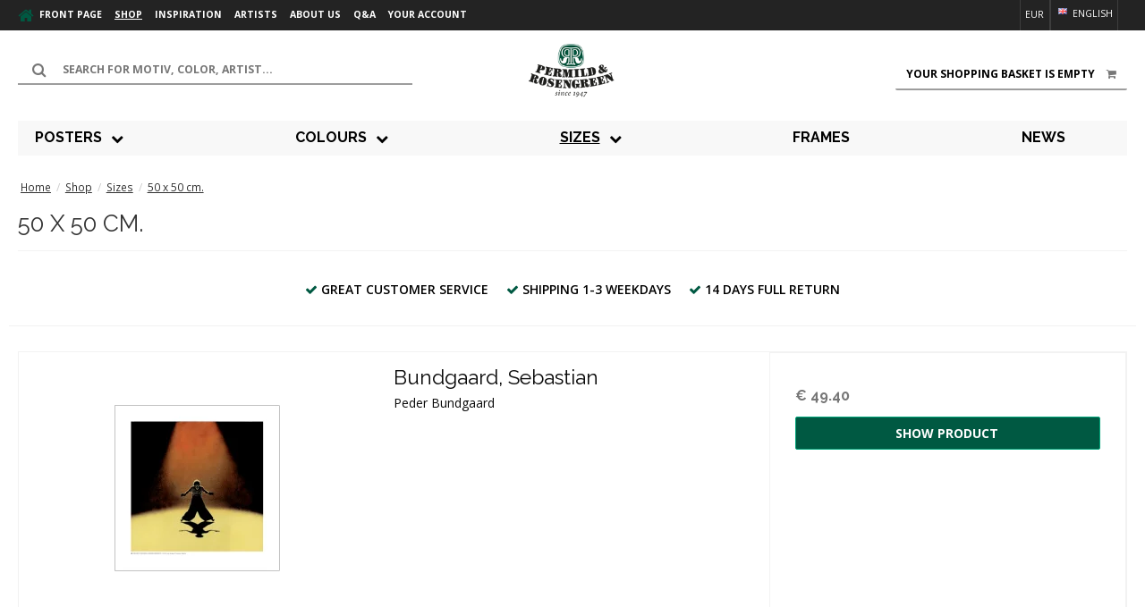

--- FILE ---
content_type: text/html; charset=ISO-8859-1
request_url: https://permild-rosengreen.com/shop/286-50-x-50-cm/
body_size: 45821
content:
<!DOCTYPE html>
<!--[if lt IE 7 ]> <html class="ie6 ielt9 no-js" lang="en"> <![endif]-->
<!--[if IE 7 ]>    <html class="ie7 ielt9 no-js" lang="en"> <![endif]-->
<!--[if IE 8 ]>    <html class="ie8 ielt9 no-js" lang="en"> <![endif]-->
<!--[if IE 9 ]>    <html class="ie9 no-js" lang="en"> <![endif]-->
<!--[if (gt IE 9)|!(IE)]><!-->
<html class="no-js" lang="en"> <!--<![endif]-->
<head prefix="og: http://ogp.me/ns#
              fb: http://ogp.me/ns/fb#
              ng: http://angularjs.org">

            <script id="Cookiebot" src="https://consent.cookiebot.com/uc.js" data-cbid="805a8037-bdde-47b3-ba1b-12cd620a0b22" type="8977b3becf605801ebc71215-text/javascript" async></script>
    
    <meta charset="windows-1252">
<title>50 x 50 cm. - Permild & Rosengreen</title>

<link rel="canonical" href="https://permild-rosengreen.com/shop/286-50-x-50-cm/" />

<meta name="viewport" content="width=device-width, user-scalable=no">
<meta name="fragment" content="!">
<meta name="generator" content="SmartWeb">
<meta name="csrf_token" content="MTc2ODkwNzM1OWM1NTJmMTJjNTIzODY1YTNjZTE4ZDBmM2YyNTZiMDc1ZmU0M2FiZDR2U0piQXZsbTVxSzg4bWdoRmRVUEt1RmNhNkJ5b1VnNw==" />

<meta property="og:type" content="product.group" />
<meta property="og:title" content="50 x 50 cm." />
<meta property="og:url" content="https://permild-rosengreen.com/shop/286-50-x-50-cm/" />
<meta property="og:sitename" content="Permild &amp; Rosengreen" />
<meta property="og:description" content="Permild &amp; Rosengreen" />

	<link rel="shortcut icon" href="/upload_dir/pics/Favicon.ico" type="image/x-icon" />

<!--[if lte IE 9]>
<script src="https://sw16624.sfstatic.io/_design/smartytemplates/store/template001/assets/js/ie.js"></script>
<link href="https://sw16624.sfstatic.io/_design/smartytemplates/store/template001/assets/css/ie.css" rel="stylesheet" type="text/css">
<link href="https://sw16624.sfstatic.io/_design/smartytemplates/store/template001/assets/css/template.ie.css" rel="stylesheet" type="text/css">
<![endif]-->

<link rel="preconnect" href="https://sw16624.sfstatic.io" crossorigin>
<link rel="preconnect" href="https://fonts.gstatic.com/" crossorigin>

<link rel="stylesheet" href="https://sw16624.sfstatic.io/_design/common/libs/font-awesome/latest/css/font-awesome.min.css">
<link href="https://sw16624.sfstatic.io/_design/smartytemplates/store/template001/assets/css/libs.css?v=20251014085848" rel="stylesheet" >
<link href="https://sw16624.sfstatic.io/_design/smartytemplates/store/template001/assets/css/template.css?v=20251014085848" rel="stylesheet" >
<link href="https://sw16624.sfstatic.io/upload_dir/templates/memento-2022-09_copy/assets/css/theme.css?v=20250409125835" rel="stylesheet" >
<link href="https://sw16624.sfstatic.io/upload_dir/templates/memento-2022-09_copy/assets/css/custom.css?v=20240426141216" rel="stylesheet" >
<link href="https://sw16624.sfstatic.io/_design/smartytemplates/store/template001/assets/css/print.css?v=20251014085848" media="print" rel="stylesheet" >
<link href="https://sw16624.sfstatic.io/_design/smartytemplates/design_apps/search-widget/dist/v1/modules/widgets/search/assets/css/widget.search.css?v=20250618100324" rel="stylesheet" >
<link href="https://sw16624.sfstatic.io/_design/smartytemplates/design_apps/megamenu-widget/dist/v1/modules/widgets/megamenu/assets/css/widget.megamenu.css?v=20240516085835" rel="stylesheet" >

<script type="8977b3becf605801ebc71215-text/javascript">
window.platform = window.platform || {};(function (q) {var topics = {}, subUid = -1;q.subscribe = function(topic, func) {if (!topics[topic]) {topics[topic] = [];}var token = (++subUid).toString();topics[topic].push({token: token,func: func});return token;};q.publish = function(topic, args) {if (!topics[topic]) {return false;}setTimeout(function() {var subscribers = topics[topic],len = subscribers ? subscribers.length : 0;while (len--) {subscribers[len].func(topic, args);}}, 0);return true;};q.unsubscribe = function(token) {for (var m in topics) {if (topics[m]) {for (var i = 0, j = topics[m].length; i < j; i++) {if (topics[m][i].token === token) {topics[m].splice(i, 1);return token;}}}}return false;};})(window.platform);
</script>







        
            <script type="text/plain" data-cookieconsent="statistics" async src="https://www.googletagmanager.com/gtag/js?id=G-1YEWF5VLDC" id="google-analytics" ></script>

        


<script type="8977b3becf605801ebc71215-text/javascript">
    
        window.dataLayer = window.dataLayer || [];
        function gtag(){dataLayer.push(arguments);}
        gtag('js', new Date());

        var gtagConfigs = {
            'anonymize_ip': true
        };

        if (sessionStorage.getItem('referrer') !== null) {
            gtagConfigs['page_referrer'] = sessionStorage.getItem('referrer');
            sessionStorage.removeItem('referrer');
        }
    

    
    


            gtag('config', 'G-1YEWF5VLDC', gtagConfigs);
    
        
                
        </script>
    
    <script type="text/plain" data-cookieconsent="marketing">
        
        !function (e){if(!window.pintrk){window.pintrk = function () {
          window.pintrk.queue.push(Array.prototype.slice.call(arguments))};var
          n=window.pintrk;n.queue=[],n.version="3.0";var
          t=document.createElement("script");t.async=!0,t.src=e;var
          r=document.getElementsByTagName("script")[0];
          r.parentNode.insertBefore(t,r)}}
        ("https://s.pinimg.com/ct/core.js");
        

        pintrk('load', '2613938532106');
        pintrk('page');

                pintrk('track', 'pagevisit');

                
                    </script>

<script type='application/ld+json'>
    {
        "@context": "http://www.schema.org",
        "@type": "Poster Shop",
        "name": "Permild Rosengreen",
        "url": "https://permild-rosengreen.dk/",
        "logo": "https://sw16624.smartweb-static.com/upload_dir/pics/logo-web.png",
        "image": "https://sw16624.smartweb-static.com/upload_dir/pics/logo-web.png",
        "description": "Alt inden for plakater og plakat kunst. ",
        "address": {
            "@type": "PostalAddress",
            "streetAddress": "H&oslash;rsvinget 3",
            "addressLocality": "Taastrup",
            "postalCode": "2630",
            "addressCountry": "Denmark"
        },
        "priceRange": "129DKK - 2250DKK",
        "telephone": "",
        "openingHours": "Mo, Tu, We, Th, Fr 09:00-15:00",
        "contactPoint": {
            "@type": "ContactPoint",
            "telephone": "",
            "contactType": "customer support"
        }
    }
</script>


<!-- Globalt schema.org script til produktuddrag p&aring; kategorisider -->
<script type="8977b3becf605801ebc71215-text/javascript">
(function() {
  var path = window.location.pathname;

  // Matcher kun kategorisider som: /shop/123-navn/
  var isCategoryPage = /^\/shop\/\d{2,5}-[^\/]+\/?$/.test(path);

  if (isCategoryPage) {
    var categoryName = document.querySelector('h1')?.innerText || document.title;
    var categoryDescription = document.querySelector('p')?.innerText || "";

    var script = document.createElement('script');
    script.type = 'application/ld+json';
    script.text = JSON.stringify({
      "@context": "https://schema.org/",
      "@type": "Product",
      "name": categoryName,
      "description": categoryDescription,
      "brand": {
        "@type": "Brand",
        "name": "Permild & Rosengreen"
      },
      "aggregateRating": {
        "@type": "AggregateRating",
        "ratingValue": "4.4",
        "reviewCount": "1675"
      },
      "url": window.location.href
    });

    document.head.appendChild(script);
  }
})();
</script>

<!-- Globalt automatiserede regler title og meta p&aring; kunstnersider -->
<script type="8977b3becf605801ebc71215-text/javascript">
document.addEventListener('DOMContentLoaded', function () {
  var url = new URL(window.location.href);
  var brandParam = url.searchParams.get('brand');
  if (!brandParam) return; // kun ?brand=

  // g&oslash;r intet hvis der allerede er en meta description med indhold
  var meta = document.querySelector('meta[name="description"]');
  var hasDescription = !!(meta && meta.getAttribute('content') && meta.getAttribute('content').trim().length);
  if (hasDescription) return;

  // helpers
  function titleCaseFromSlug(slug) {
    if (!slug) return "";
    return slug.split('-').map(function (w) {
      return w ? w.charAt(0).toUpperCase() + w.slice(1) : w;
    }).join(' ').trim();
  }
  function baseName() {
    var h1 = document.querySelector('h1');
    if (h1 && h1.textContent.trim()) return h1.textContent.trim();
    var bp = decodeURIComponent(brandParam);
    var dash = bp.indexOf('-');
    var slug = dash > -1 ? bp.slice(dash + 1) : bp;
    return titleCaseFromSlug(slug) || document.title || '';
  }
  function ensurePlakaterSuffix(str) {
    if (!str) return "";
    var s = str.trim();
    return /-plakater$/i.test(s) ? s : (s + "-plakater");
  }
  function clamp(str, max) {
    if (!str) return "";
    return str.length <= max ? str : (str.slice(0, max - 1).trim() + "&hellip;");
  }

  var brandTitle = ensurePlakaterSuffix(baseName());

  // TITLE-regel
  var newTitle = brandTitle + " | K&oslash;b online hos Permild og Rosengreen";

  // META DESCRIPTION-regel (opdateret: "399,-, samt &hellip;")
  var newDesc = brandTitle +
    " finder du hos Permild og Rosengreen &ndash; Danmarks &aelig;ldste plakatbutik. " +
    "Gratis fragt ved k&oslash;b over 399,- &#10003;";
  newDesc = clamp(newDesc, 160);

  // skriv til DOM
  if (!meta) {
    meta = document.createElement('meta');
    meta.setAttribute('name', 'description');
    document.head.appendChild(meta);
  }
  meta.setAttribute('content', newDesc);
  document.title = newTitle;
});
</script>



<!-- Globalt schema.org script til produktuddrag p&aring; kunstnersider -->

<script type="8977b3becf605801ebc71215-text/javascript">
document.addEventListener('DOMContentLoaded', function () {
  var url = new URL(window.location.href);
  var path = url.pathname;
  var brandParam = url.searchParams.get('brand');

  function titleCaseFromSlug(slug) {
    if (!slug) return "";
    return slug.split('-').map(function (w) {
      return w ? w.charAt(0).toUpperCase() + w.slice(1) : w;
    }).join(' ').trim();
  }

  function ensurePlakaterSuffix(str) {
    if (!str) return "";
    var s = str.trim();
    // Undg&aring; dobbelt-suffix, tjek om den allerede ender p&aring; "-plakater" (case-insensitive)
    if (/-plakater$/i.test(s)) return s;
    return s + "-plakater";
  }

  function getBaseTitle() {
    // 1) H1
    var h1 = document.querySelector('h1');
    if (h1 && h1.textContent.trim()) return h1.textContent.trim();

    // 2) brand=ID-slug &rarr; brug slug-delen
    if (brandParam) {
      var bp = decodeURIComponent(brandParam);
      var dash = bp.indexOf('-');
      var slug = dash > -1 ? bp.slice(dash + 1) : bp;
      return titleCaseFromSlug(slug);
    }

    // 3) fallback fra /shop/123-navn/ eller /shop/navn/
    var last = decodeURIComponent(path.replace(/\/+$/,'').split('/').pop() || '');
    last = last.replace(/^\d{1,6}-/, ''); // fjern evt. id
    if (last) return titleCaseFromSlug(last);

    // 4) sidste udvej
    return document.title;
  }

  var data = {
    "@context": "https://schema.org",
    "@type": "Product",
    "name": ensurePlakaterSuffix(getBaseTitle()),
    "brand": { "@type": "Brand", "name": "Permild & Rosengreen" },
    "aggregateRating": { "@type": "AggregateRating", "ratingValue": 4.4, "reviewCount": 1675 },
    "url": window.location.href
  };

  var s = document.createElement('script');
  s.type = 'application/ld+json';
  s.textContent = JSON.stringify(data);
  document.head.appendChild(s);
});
</script>


<script type="application/ld+json">
    {
       "@context": "http://schema.org",
       "@type": "WebSite",
       "url": "https://permild-rosengreen.dk/",
       "potentialAction": {
         "@type": "SearchAction",
         "target": "https://permild-rosengreen.dk/soegeresultater/?search={search_term_string}",
         "query-input": "required name=search_term_string"
       }
    }
</script>



<script type="8977b3becf605801ebc71215-text/javascript">
(function () {
    var aws = document.createElement('script');
    aws.type = 'text/javascript';
    if (typeof (aws.async) != "undefined") {
      aws.async = true;
    }
    aws.src = (window.location.protocol == 'https:' ? 'https://d1pna5l3xsntoj.cloudfront.net' : 'http://cdn.addwish.com') + '/scripts/company/awAddGift.js#BFB8713AA821253E18F8E56D72B1B1F8';
    var s = document.getElementsByTagName('script')[0];
    s.parentNode.insertBefore(aws, s);
  })();
</script>


<script type="8977b3becf605801ebc71215-text/javascript">(function (){var o=document.createElement('script');o.type='text/javascript';o.async=true;o.src='https://pricetag.viabill.com/script/nXRhnGDzvmQ%3D';var s=document.getElementsByTagName('script')[0];s.parentNode.insertBefore(o,s);})();</script>
<script async src="https://api.bontii.dk/app/bontii/js/bontii.js?lMJrMeL43i" id="bontiiapp" type="8977b3becf605801ebc71215-text/javascript"></script>




<script type="8977b3becf605801ebc71215-text/javascript">
var haspmVisitSource = false;
if( document.cookie.indexOf( "pmVisitSource=" ) != -1 ) {
	haspmVisitSource = true;
}

if( !haspmVisitSource ) {
	var regex = new RegExp( "[\?&]utm_source=([^&#]*)" );
	var result = regex.exec( location.search );
	var utmSource = result === null ? "" : decodeURIComponent( result[1].replace( /\+/g, " " ) );
	var regex = new RegExp( "[\?&]utm_campaign=([^&#]*)" );
	var result = regex.exec( location.search );
	var utmCampaign = result === null ? "" : decodeURIComponent( result[1].replace( /\+/g, " " ) );
	var regex = new RegExp( "[\?&]utm_medium=([^&#]*)" );
	var result = regex.exec( location.search );
	var utmMedium = result === null ? "" : decodeURIComponent( result[1].replace( /\+/g, " " ) );

	var httpReferrer = document.referrer;
	var httpReferrerLength = httpReferrer.length;

	httpReferrer = httpReferrer.substr( 0, 2000 );

	var landingPage = null;
	var landingPageLength = 0;
	try {
		landingPage = window.location.href.toString().split(window.location.host)[1];
		landingPageLength = landingPage.length;
		landingPage = landingPage.substr( 0, 2000 );
	} catch( ee ) { }

	var pmVisitSource = {
		utm_source: utmSource.substr( 0, 100 ),
		utm_campaign: utmCampaign.substr( 0, 100 ),
		utm_medium: utmMedium.substr( 0, 100 ),
		http_referrer: httpReferrer,
		http_referrer_length: httpReferrerLength,
		landingpage: landingPage,
		landingpage_length: landingPageLength,
		time: (new Date)/1E3|0
	};

	var pmVisitSourceCookval = encodeURIComponent( JSON.stringify( pmVisitSource ) );
	if( pmVisitSourceCookval.length > 4000 ) {
		pmVisitSource.http_referrer = pmVisitSource.http_referrer.substr( 0, 1000 );
		if( null != pmVisitSource.landingpage ) {
			pmVisitSource.landingpage = pmVisitSource.landingpage.substr( 0, 1000 );
		}
		pmVisitSourceCookval = encodeURIComponent( JSON.stringify( pmVisitSource ) );
	}

	if( pmVisitSourceCookval.length > 4000 ) {
		pmVisitSource = {
			error: "too long",
			time: (new Date)/1E3|0
		};
		pmVisitSourceCookval = encodeURIComponent( JSON.stringify( pmVisitSource ) );
	}
	document.cookie = "pmVisitSource=" + pmVisitSourceCookval + "; path=/";
}

try {
	var regexGclid = new RegExp( "[\?&]gclid=([^&#]*)" );
	var resultGclid = regexGclid.exec( location.search );
	var pmGclid = resultGclid === null ? null : decodeURIComponent( resultGclid[1].replace( /\+/g, " " ) );
	if( null != pmGclid ) {
		document.cookie = "pmGclid=" + encodeURIComponent( pmGclid ) + "; path=/";
	}
} catch( eee ) {
}

function pmGetGacidIntoCookie() {
	if( typeof ga == 'function' ) {
		try {
			ga(function(tracker) {
				var gacid = tracker.get('clientId');
				document.cookie = "pmGacid=" + encodeURIComponent( gacid ) + "; path=/";
			});
		} catch( eee ) {
		}
	} else {
		setTimeout( pmGetGacidIntoCookie, 100 );
	}
}
pmGetGacidIntoCookie();
</script>





<meta name="google-site-verification" content="Y4Zx8HyWUwvo49mp5wGzQ8aV8YVenWT6nGXwn8ReaoY" />
<meta name="google-site-verification" content="awoLerQ5YS66zhumV2lFo1h1HIxnpkZJLKLTWu8QL-E" />
<meta name="google-site-verification" content="jNTHAq1jXcEcrYi_Rewbp-dntFQBY0LewuvQl_-nxpo" />





<style type="text/css">/*fjerne E-mail i footer*/
.fa-mobile  {
  display: none;
}
.contact-text {
  display: none;
}
/* Goer saa meny ikke er for stor p&aring; tablet*/
@media only screen and (max-width: 1280px) {
    .widget-categories .panel-category .level-0.category--list {
        padding-left: 0px !important;
}
}
@media only screen and (max-width: 1280px) {
    .widget-categories .panel-category .level-0.category--list .level-0.category--item .category--section {
    padding: 0px 18px !important;
    }
}
@media only screen and (max-width: 1280px) {
    .category--title {
    Font-weight: bold;
    font-size: 15px !important;
    }
}
/*Goer Udsolgt splash sort s&aring; den skiller sig ud fra Nyhed.*/
.badge.m-product-splash-soldout {
    background-color: #b6b6b6 !important;
}
.badge.badge-danger.m-productlist-soldout {
    background-color: #b6b6b6 !important;
}
/*Giver ekstra luft ved den indbyggede rekommenderinger*/
.products-related p.products-related-headline {
    margin-top: 30px;
}
/*Skjuler glastype ved specialrammer*/
#m-product-additionals-14 {
  display: none;
  }
/*Goe Klarna logo mindre i checkud*/
.klarnaLogo {
  max-width: 40px !important;
}
/*Gemmer Klarna logo p&aring; produktsiderne*/
.option-klarnakp {
  display: none;
}
/*Laver felt til noter mindre, i checkud*/
.form-input#customerNotice {
    min-height: 60px !important;
}
/* Fjerner vaelg antal ved bestilling p&aring; desktop*/ 
.col-s-2.col-m-5.col-l-5.col-xl-10.m-product-transaction-amount.is-hidden-s {
display:none !important;
}
/* Laver Koep knappen 100 pct bred*/ 
.col-s-4.col-m-7.col-l-7.col-xl-14.m-product-transaction-button {
Width: 100%;
}

/*Ekstra luft ved soefelt p&aring; mobil*/
@media screen and (max-width: 767px){
.site-header {
    padding: 5px 0px 19px 0px !important;
}
}

/*Viser trustpilot og e-maerket paa mobil og tablet*/
@media (max-width: 1024px) {
img.is-hidden-s {
display: inline!important;
}
}
/*Skjuler MobilePay checkout p&aring; desktop og tablet*/
@media screen and (min-width: 768px) {
.w-checkout-buttons {
display: none;
}
}

/*Skjuler Login i bunden af alle produktsider*/
.panel.panel-border.w-login {
display:none !important;
}

/*Mindre luft p&aring; forside, ved Hello Retail*/
.angular-productlist {
min-height: 255px !important;
  }
@media screen and (max-width: 768px) {
.aw-slider {
max-height: 340px !important;
}
.aw-slider2 {
max-height: 340px !important;
}
.aw-slider3 {
max-height: 350px !important;
}
.aw-slider4 {
max-height: 360px !important;
}
}
/*Flytter Hello Retail pilene taettere p&aring; midten*/
.slick-arrow {
z-index: 1 !important;
top: calc((100% - 130px) / 2) !important;
}

/*Skjuler dato p&aring; blogindlaeg*/
.date {
display:none !important;
}
.m-blog-date-created {
display:none !important;
}
.m-blog-list-date-time {
display:none !important;
}
.m-blog-list-date {
display:none !important;
}

/*Goer Moblepay Checkout st&oslash;rre*/
.w-checkout-buttons .w-checkout-button>img {
    width: 225px;
}
/*Skjuler tastefelter ved Gaveindpakning*/
.giftWrappingRightContainer {
display:none !important;
}

/*Farvekorrigering af bontii */
.notifire .btn-notifire {
    background-color: #005942 !important;
    border-color: #000 !important;
    color: #fff;
    font-weight: bold;
}
.add-this {
    text-align: center;
    font-weight: bold;
    font-weight: bold;
}
.notifire .spot.expand {
    border-color: #dedede !important;
    background: #dedede;
}
.notifire.active .btn-notifire {
    background-color: #585858 !important;
}

/*Skjuler Ikke p&aring; lager. Baade vid vare og i kurv*/
.m-product-information .m-product-stock {
    display: none;
}

.m-cart-product-delivery-time {
display:none;

}

/* Laver rammeknap graa med lidt stoerre tekst*/
.poster-frames-dropdown-button {
background-color: #e8e8e8;
font-size:14px;
}
.poster-frames-dropdown-button:hover {
background-color: #fff;
}

/*Rykker OptinMonster og e-maerket ned, saa chat er oeverst*/
.CampaignType--slide {
  z-index: 0 !important;
}
.emaerket-widget-hide-print {
  z-index: 0 !important;
}

.w-newsletter-signup .m-newsletter-consent .form-label.input-group-main, .w-newsletter-signup .m-newsletter-newsletter .form-label.input-group-main {
  padding: 0 .25em;
  color: #fff !important;
}

/*Goer NYHED og UDSOLGT splash groen med hvid tekst*/
.m-product-splash .badge {
  color: #fff;
  background-color: #005942;
}

.productItem .badge {
  color: #fff;
  background-color: #005942;
}

/*Goer pil ved dropdown menu lidt stoerre*/
.marker {
  font-size: 1.1em;
  width: 60px;
}

/*Goer Sellingpoint streger tyndere*/
.sellingspoints {
  border-top: 2px solid #232323;
  border-bottom: 2px solid #232323;
}

/*Sprogvalg bredere, saa det holder kant paa mobil*/
@media screen and (max-width: 768px) {
  .site-corporate .w-language-item a {
    width: 80px;
    border-right: 0px solid !important;
    border-left: 0px solid !important;
  }

  .dropdown {
    margin: 6px 0px 0px 0px;
  }
  .site-corporate .w-language-picker > .w-language {
    border-right: 0px solid;
    border-left: 0px solid;
    width: 84px;
  }
  .site-corporate .w-currency-dropdown button {
    line-height: 6px;
  }

  .site-corporate .w-language-picker .button.xsmall {
    text-align: left !important;
  }
}


/*Aendre st&oslash;rrelse p&aring; ramme paa sellingpoints*/
.sellingspoints {
  background: #f3f3f3;
  border-top: 1px solid #232323;
  border-bottom: 1px solid #232323;
}


/*Goer kategori oversigt mere overskuelig p&aring; mobil*/
@media screen and (max-width: 1024px) {
  .productItem .list-js-col .title h4 {
    white-space: nowrap;
    overflow: hidden;
    text-overflow: ellipsis !important;
  }
}

/*Goer kategori oversigt mere overskuelig p&aring; mobil*/
@media screen and (max-width: 1024px) {
  .productItem .type-col {
    padding: 0px 0px 0px 0px !important;
  }
}

/* G&oslash;r dropdown tekst lidt stoerre og fed */
.select2-container .select2-choice .select2-chosen {
  font-size: 15px !important;
  Color: black;
}

.select2-results .select2-result-label {
  font-size: 14px !important;
  font-weight: bold;
  padding: 6px 0px 10px 5px !important;
}

.select2-container .select2-choice {
  height: 35px;
  padding: 4px 12px;
}

/*slet Antal tilbage p&aring; Lager*/
.stocknumber {
  float: right;
  width: 100%;
  text-align: right;
  margin-bottom: 9px;
  font-weight: bold;
  color: #005942;
  margin-button: 10px;
}

/*sletter det graa I top*/
.backgroundPart {
  background-color: #fff;
}

/* Aendre p&aring; blog design. Fjern billede i indl&aelig;g og sket kommentar mulighed */
.w-slider-container.w-single-item.blog-slider-theme {
  display: none !important;
}

.m-blog-comments {
  display: none !important;
}

.is-block.m-blog-list-anchor.m-blog-list-comment {
  display: none !important;
}

p {
  line-height: 1.5em;
}

/* &aelig;ndring af valg og varianter i samarbejde med Lasse Skov*/

@media screen and (max-width: 1024px) {
  article.productContent.list-js-col.m-productlist-item .product-action {
    display: none;
  }
}

.short-description {
  display: none;
}

@media screen and (max-width: 1024px) {
  article.productContent.list-js-col.m-productlist-item .m-productlist-variants {
    display: none;
  }
}

@media screen and (max-width: 1024px) {
  .m-productlist-price {
    text-align: center !important;
  }
}

@media screen and (max-width: 1024px) {
  .product-description {
    text-align: center !important;
  }
}

@media screen and (max-width: 1024px) {
  span.m-productlist-price.h5.is-block {
    color: rgb(0, 89, 66);
    font-weight: 600;
  }
}

/* Goer knap lidt mindre p&aring; mobil*/
.button-primary {
  padding: 7px 8px 7px 7px;
}

/*gemme underkategori billeder*/
.category-item {
  margin-bottom: 0em;
}

/*Aendre 3 sellingpoints til hvid med sort tekst, under k&oslash;b knap */
.m-product-sellingpoints {
  background: #fff;
}

.m-product-sellingpoints li {
  color: #000;
}

.fa {
  color: #005942;
}

/*M&oslash;rkere tekst i S&oslash;gning og kurv*/
.input-group .input-group-addon:last-child, .input-group .input-group-main:last-child {
  color: #000 !important;
  font-weight: bold;
}

/* Gemmer Placeholder text paa Bestilling-side*/
::-webkit-input-placeholder {
  color: transparent;
}

:-moz-placeholder { /* Firefox 18- */
  color: transparent;
}

::-moz-placeholder { /* Firefox 19+ */
  color: transparent;
}

:-ms-input-placeholder {
  color: transparent;
}

/*2-menu under mega menu paa mobil rykkes ind*/
.widget-categories .panel-category .level-0.category--list .level-0.category--item .megamenu-dropdown-container .megamenu-column .level-1.category--list {
  padding: 0 27px;
}

.megamenu-dropdown-container .megamenu-column .level-1.category--list .level-1.category--item {
  padding: 0.50em 0;
}

.widget-categories .megamenu-column:not(:last-child) .category--list.level-1 {
  border-right: 0px solid;
}

@media only screen and (min-width: 960px) {
  .widget-categories .panel-category .level-0.category--list {
    padding-left: 50px;
    padding-right: 50px;
  }
}

/*Laver menu-tekst fed*/
.category--title {
  Font-weight: bold;
  font-size: 16px !important;
  text-transform: uppercase;
  font-family: 'Raleway';
}

.widget-categories .panel-category .level-0.category--list .level-0.category--item .category--section {
  padding: 0px 22px;
}

/*sikre at mega menu ser ordentlig ud p&aring; tablet i portrait mode*/
.widget-categories .panel-category .level-0.category--list .level-0.category--item .megamenu-dropdown-container .megamenu-column .level-1.category--list .level-1.category--item {
  width: 250px;
}

.category--icon {
  padding: 10px 0 10px 10px !important;
}

/*Goer Varen er lagt I kurv - tydeligere*/
.panel-success {
  background-color: #467497;
  border-color: #467497;
  color: #ffffff;

}

.panel-success a {
  color: #ffffff;
}

/*Gemmer login p&aring; kurv-side*/
.stepHeaderLogin {
  display: none;
}

/*Gemmer subtotal og moms p&aring; kurv dropdown*/
.w-cart-price-sub-total {
  display: none;
}

.w-cart-vat-line {
  display: none;
}

/*Gemmer opdater kurv og t&oslash;m kurv p&aring; kurv-side*/
.cart-utility-actions {
  display: none;
}

/*Gemmer subtotal og moms p&aring; kurv-side*/
.m-cart-sub-total-line {
  Display: none;
}

.m-cart-vat-total-line {
  Display: none;
}

/*G&oslash;r s&oslash;gefelt tydligere */
@media only screen and (min-width: 770px) {
  .site-header .w-search {
    width: 35%;
    background-color: #ffffff;
  }
}

/*Gemmer nogle af betalingskort ikonerne */
.payments-icon-9 {
  Display: none !important;
}

.payments-icon-8 {
  Display: none !important;
}

/*Rykker Facebook knap lidt op*/
.m-widgets.w-social {
  margin-top: 0px;
}

/* G&oslash;r tekst p&aring; mobil-menu st&oslash;rre*/
.site-corporate ul li a {
  color: #fff !important;
  text-transform: uppercase;
  font-size: 1.15em;
  font-weight: bold;
}

.site-corporate .dropdown-menu ul li a span {
  color: #fff !important;
  font-size: 0.90em;
  font-weight: bold;
}

/*Gemmer underkategorier, n&aring;r man er p&aring; kategori*/
.category-item-content {
  display: none;
}

/*Justere h&oslash;jde p&aring; beskrivelser*/
element {
  min-height: auto;
}

/*.product-description {
    margin-bottom: 1em;
    height: 78px !important;
} */

/*Fremh&aelig;ver breadcrum */
.nav-breadcrumbs a span {
  color: #303030 !important;
}

.quick-cart-link.button-primary.button-icon.right {
  color: #000 !important;
  font-weight: bold !important;
}

/*Viser radio buttons*/
#variant_type_0_0 {
  display: block !important;
}

#variant_type_0_1 {
  display: block !important;
}

#variant_type_0_2 {
  display: block !important;
}

#variant_type_0_3 {
  display: block !important;
}

#variant_type_0_4 {
  display: block !important;
}

#variant_type_0_5 {
  display: block !important;
}

#variant_type_0_6 {
  display: block !important;
}

#variant_type_0_7 {
  display: block !important;
}

#variant_type_0_8 {
  display: block !important;
}

#variant_type_0_9 {
  display: block !important;
}

#variant_type_1_0 {
  display: block !important;
}

#variant_type_1_1 {
  display: block !important;
}

#variant_type_1_2 {
  display: block !important;
}

#variant_type_1_3 {
  display: block !important;
}

#variant_type_1_4 {
  display: block !important;
}

#variant_type_1_5 {
  display: block !important;
}

#variant_type_1_6 {
  display: block !important;
}

#variant_type_1_7 {
  display: block !important;
}

#variant_type_1_8 {
  display: block !important;
}
#variant_type_1_9 {
  display: block !important;
}
#variant_type_0_10 {
  display: block !important;
}
#variant_type_0_11 {
  display: block !important;
}
#variant_type_0_12 {
  display: block !important;
}
#variant_type_0_13 {
  display: block !important;
}
#variant_type_0_14 {
  display: block !important;
}
#variant_type_0_15 {
  display: block !important;
}
#variant_type_0_16 {
  display: block !important;
}
#variant_type_0_17 {
  display: block !important;
}
#variant_type_0_18 {
  display: block !important;
}
#variant_type_0_19 {
  display: block !important;
}
#variant_type_0_20 {
  display: block !important;
}
#variant_type_0_21 {
  display: block !important;
}#variant_type_0_22 {
  display: block !important;
}
/* SJ - g&oslash;r total bel&oslash;bet i kurven st&oslash;rre */
.m-cart-total-title {
  font-size: 17px;
}

.m-cart-total-price {
  font-size: 17px;
}

@media screen and (max-width: 767px) {
  .site-header .w-search-button {
    line-height: 3;
  }
  .site-header .fa-fw {
    font-size: 1.7em;
    width: 2em;
  }
}

@media screen and (min-width: 960px) {
.widget-categories .level-0.category--list {
  align-items: stretch;
}

.widget-categories .level-0.category--item {
display: flex;
align-items: stretch;
}
}

.thumbelina li {
display: list-item !important;
}
.thumbelina li img {
    max-width: 100%;
}



.glsLocationTarget li:nth-child(n+4) {
display:none;
}


.m-product-gowish {
  margin-top: 1rem;
  text-align: center;
}
.m-product-gowish #gowishWhiteButton.gowish-btn {
  background-color: rgb(255, 255, 255);
  display: inline-block;
  width: auto;
}</style>


<script type="8977b3becf605801ebc71215-text/javascript">var qs = "pa-partnerid";
var sessionKey = "partnerid";
var qs2 = "pacid";
var sessionKey2 = "pacid";
var partnerid = getParameterByName(qs);
var pacidid = getParameterByName(qs2);
var expiry = 40;
if (partnerid !== null) {
    if (document.cookie.split('; ').find(x => x.startsWith(sessionKey)) == undefined) {
        document.cookie = generateCookie(partnerid, sessionKey);
    }
}
if (pacidid !== null) {
    if (document.cookie.split('; ').find(x => x.startsWith(sessionKey2)) == undefined) {
        document.cookie = generateCookie(pacidid, sessionKey2);
    }
}
function generateCookie(value, sessionKeyInfo ) {
    var expires = new Date(new Date() * 1 + expiry * 864e+5).toUTCString();
    return sessionKeyInfo + "=" + value + "; expires=" + expires + "; path=/";
}
function getParameterByName(name, url) {
    if (!url) url = window.location.href;
    name = name.replace(/[\[\]]/g, '\$&');
    var regex = new RegExp('[?&]' + name + '(=([^&#]*)|&|#|$)'),
        results = regex.exec(url);
    if (!results) return null;
    if (!results[2]) return '';
    return decodeURIComponent(results[2].replace(/\+/g, ' '));
}</script>
</head>
<body id="ng-app" data-ng-app="platform-app" data-ng-strict-di class="site1 languageUK currencyEUR pageId2 pageCategory286 pageTypeproduct">

<div class="backgroundPart"></div>

    

<style media="screen">
    #resultBox table .owl-controls .owl-pagination .owl-page.active{
    border-color:  !important;
  }

    
              .w-search-button-template101#searchButton{
      color: #777777 !important;
  }
  </style>


<div data-js="searchContainer" class="search-container-widget w-search-box-template101">
    <div data-js="blur" class="blur-site-content"></div>
    <div id="searchBox" data-js="widgetSearchBox" class="container with-xlarge search-module">
        <div class="col-l-12 col-xl-24 is-center-block">
            <form id="searchForm" class="top-search-form is-block" method="get" action="/shop/">

                <svg id="closeSearchFeild" class="svg-icon-big" xmlns="http://www.w3.org/2000/svg" xmlns:xlink="http://www.w3.org/1999/xlink" viewBox="0 0 50 50" version="1.1" width="1em" height="1em">
<g>
<path fill="currentColor" d="M 7.71875 6.28125 L 6.28125 7.71875 L 23.5625 25 L 6.28125 42.28125 L 7.71875 43.71875 L 25 26.4375 L 42.28125 43.71875 L 43.71875 42.28125 L 26.4375 25 L 43.71875 7.71875 L 42.28125 6.28125 L 25 23.5625 Z "/>
</g>
</svg>
                <div class="input-group is-block text-center feild-container">

                    <input type="text" data-js="searchInput" id="searchInput" autocomplete="off" class="search-input-big" placeholder="Search for motiv, color, artist..." name="search" required>
                </div>
            </form>
        </div>

        <!-- Spinner -->
        <div id="loadingSpinner" class="row" style="display: none">
            <div class="col-s-4 col-m-12 col-l-12 col-xl-24">
                <div class="spinner preloader text-center">
                    <img alt="" src="https://sw16624.sfstatic.io/_design/common/img/preloader/preloader-black.gif">
                </div>
            </div>
        </div>
        <div id="resultBox" data-js="resultBox">
            
            <script id="resultTemplate" type="text/x-jsrender">

                {{if ~helper.isMobile() }}
                <table class="mobile-search-owl-tabs"  data-js="owl-tabs"></table>
            {{/if}}

            <div id="liveSearchResultsContainer" class="result-container" data-count-colums="0" data-js="owlFeatures">
                {{props}}
                    {{if prop}}
                        {{if prop.message}}
                            <div class="container">
                                <div class="row">
                                    <div class="col-s-4 col-m-12 col-l-12 col-xl-24">
                                        <p class="h3">
                                            
                                                                                                    
                                                                                            :
                                            <b>&ldquo;{{:prop.message}}&rdquo;</b><br>
                                            
                                                                                                    
                                                                                            
                                        </p>
                                        
                                                                                    
                                    </div>
                                </div>
                            </div>
                        {{else}}
                        {{if prop.amount > 0}}
                        <div class="search-result {{:~helper.getResultSectionCols()}}">
                            <p class="h5 {{if ~helper.isMobile() && !prop.isAlone }}is-hidden{{/if}}" data-js="resultTitle">{{:~helper.uppercaseFirst(prop.Title)}}
                                {{if prop.amount}}
                                    ({{:prop.amount}})
                                {{/if}}
                            </p>

                            <ul class="result-list {{if prop.products}}result-list-products{{/if}}">
                                {{if prop.products}}
                                    {{for prop.products}}
                                        {{if #getIndex() < ~helper.getProductAmount()}}
                                            <li>
                                                <a href="{{:Handle}}">
                                                    {{if Images}}
                                                        
                                                                                                                            <img src="{{:Images[0]}}" alt="{{if ImagesExtended && ImagesExtended[0]["AltText"]}}{{:ImagesExtended[0]["AltText"]}}{{else}}{{:Title}}{{/if}}">
                                                                                                                    
                                                    {{/if}}

                                                    {{if Title}}
                                                        <p>{{:Title}}</p>
                                                    {{/if}}

                                                    {{if ShowPrices && Prices[0] }}
                                                        {{if Prices[0].PriceMin < Prices[0].FullPriceMin}}
                                                            <s class="m-product-price-before-discount">{{:~helper.currency_format(Prices[0].FullPriceMin)}}</s>
                                                        {{/if}}
                                                        <p>
                                                            {{:~helper.currency_format(Prices[0].PriceMin)}}
                                                        </p>
                                                    {{/if}}
                                                </a>
                                            </li>
                                        {{/if}}

                                        {{if #getIndex() == 4 && ~helper.getProductAmount() == 10 && !~helper.isMobile()}}
                                            </ul>
                                            </div>
                                            <div class="search-result {{:~helper.getResultSectionCols()}}" data-js="extra-products">
                                            <p class="h5" data-js="resultTitle"></p>
                                            <ul class="result-list result-list-products product-list-2">
                                        {{/if}}
                                {{else}}
                                    <li>{{:prop.empty}}</li>
                                {{/for}}
                                {{else}}

                                    {{for prop.results}}
                                        <li><a href="{{:~helper.resolveUrl(Handle)}}">{{:Title}}</a></li>
                                    {{else}}
                                        <li>{{:prop.empty}}</li>
                                    {{/for}}

                                {{/if}}
                            </ul>

                            {{if prop.amount > 5 && prop.more}}
                                <a href="/{{:prop.more.Link}}" class="small result-button-see-more">{{:prop.more.Title}}</a>
                            {{/if}}
                        </div>
                        {{/if}}
                        {{/if}}
                    {{/if}}
                {{/props}}
            </div>

        </script>
            
        </div>
    </div>
</div>









<div class="site-corporate">
    <div class="container with-xlarge">
        <div class="row">
            <div class="col-s-4 col-m-6 col-l-5 col-xl-12">
                <div class="navbar-collapse is-collapsed" data-group="main-navbar">
                    <div class="pull-left homeIcon is-hidden-s"><a href="/"><i class="fa fa-home fa-lg"></i></a></div>
                                                                                                        
                    



<ul class="w-menu w-menu-list nav nav-default">
    
        
                <li class="w-menu-item item-1">

                                        
            
            <a href="/" class="item-primary" aria-haspopup="true" title="Front page"><span>Front page</span></a>

                    </li>

    
        
                <li class="w-menu-item item-8 active">

                                        
            
            <a href="/shop/" class="item-primary" aria-haspopup="true" title="Shop"><span>Shop</span></a>

                    </li>

    
        
                <li class="w-menu-item item-6  dropdown">

                                        
                           <span data-toggle="navigation" class="parent item-primary marker"><i class="fa fa-fw fa-plus"></i></span>
            
            <a href="/social-media/" class="parent item-primary" aria-haspopup="true" title="Inspiration"><span>Inspiration</span></a>

                            <div class="dropdown-menu">
                    <div class="dropdown-container">
                        
<ul class="w-menu w-menu-list">
    
        
                <li class="w-menu-item item-48">

                                        
            
            <a href="/social-media/" class="item-sub" aria-haspopup="true" title="Buy from Instagram"><span>Buy from Instagram</span></a>

                    </li>

    
        
                <li class="w-menu-item item-39">

                                        
            
            <a href="/inspiration/" class="item-sub" aria-haspopup="true" title="Blog"><span>Blog</span></a>

                    </li>

    
</ul>

                    </div>
                </div>
                    </li>

    
        
                <li class="w-menu-item item-9">

                                        
            
            <a href="/artists/" class="item-primary" aria-haspopup="true" title="Artists"><span>Artists</span></a>

                    </li>

    
        
                <li class="w-menu-item item-3  dropdown">

                                        
                           <span data-toggle="navigation" class="parent item-primary marker"><i class="fa fa-fw fa-plus"></i></span>
            
            <a href="/about-us/" class="parent item-primary" aria-haspopup="true" title="About us"><span>About us</span></a>

                            <div class="dropdown-menu">
                    <div class="dropdown-container">
                        
<ul class="w-menu w-menu-list">
    
        
                <li class="w-menu-item item-5">

                                        
            
            <a href="/about-us/" class="item-sub" aria-haspopup="true" title="About us"><span>About us</span></a>

                    </li>

    
        
                <li class="w-menu-item item-6">

                                        
            
            <a href="/contact/" class="item-sub" aria-haspopup="true" title="Contact"><span>Contact</span></a>

                    </li>

    
        
                <li class="w-menu-item item-10">

                                        
            
            <a href="/terms-and-conditions/" class="item-sub" aria-haspopup="true" title="Terms and conditions"><span>Terms and conditions</span></a>

                    </li>

    
        
                <li class="w-menu-item item-66">

                                        
            
            <a href="/privacy-policy/" class="item-sub" aria-haspopup="true" title="Privacy Policy"><span>Privacy Policy</span></a>

                    </li>

    
</ul>

                    </div>
                </div>
                    </li>

    
        
                <li class="w-menu-item item-13  dropdown">

                                        
                           <span data-toggle="navigation" class="parent item-primary marker"><i class="fa fa-fw fa-plus"></i></span>
            
            <a href="/frequently-asked-questions/" class="parent item-primary" aria-haspopup="true" title="Q&A"><span>Q&A</span></a>

                            <div class="dropdown-menu">
                    <div class="dropdown-container">
                        
<ul class="w-menu w-menu-list">
    
        
                <li class="w-menu-item item-42">

                                        
            
            <a href="/frequently-asked-questions/" class="item-sub" aria-haspopup="true" title="Frequently asked questions"><span>Frequently asked questions</span></a>

                    </li>

    
        
                <li class="w-menu-item item-20">

                                        
            
            <a href="/shipping/" class="item-sub" aria-haspopup="true" title="Shipping"><span>Shipping</span></a>

                    </li>

    
</ul>

                    </div>
                </div>
                    </li>

    
        
                <li class="w-menu-item item-myaccount  dropdown">

                                        
                           <span data-toggle="navigation" class="parent item-primary marker"><i class="fa fa-fw fa-plus"></i></span>
            
            <a href="/log-in/" class="parent item-primary" aria-haspopup="true" title="Your account"><span>Your account</span></a>

                            <div class="dropdown-menu">
                    <div class="dropdown-container">
                        
<ul class="w-menu w-menu-list">
    
        
                <li class="w-menu-item item-login">

                                        
            
            <a href="/log-in/" class="item-sub" aria-haspopup="true" title="Log in"><span>Log in</span></a>

                    </li>

    
        
                <li class="w-menu-item item-adduser">

                                        
            
            <a href="/create-user/" class="item-sub" aria-haspopup="true" title="Create user"><span>Create user</span></a>

                    </li>

    
        
                <li class="w-menu-item item-newsletterSignup">

                                        
            
            <a href="/subscribe-newsletter/" class="item-sub" aria-haspopup="true" title="News subscription"><span>News subscription</span></a>

                    </li>

    
</ul>

                    </div>
                </div>
                    </li>

    
</ul>
                </div>
            </div>
            <div class="col-m-6 col-l-7 col-xl-12">
               
                


                
                
                                        <div class="w-language-picker is-inline-block pull-right">
                                                                                                


<div class="w-language">

        
        <div class="dropdown w-language-dropdown">
            <button class="button xsmall" data-toggle="dropdown">
                                <span class="placeholder-wrapper" style="width: 16px">
                  <span class="placeholder" data-placeholder-aspect="62.5%"></span>
                  <img data-src="https://sw16624.sfstatic.io/_design/common/img/icons/flag/uk.png" src="[data-uri]" class="w-language-flag w-language-flag--UK reset is-i-b lazyload" alt="UK" ><!--[if lt IE 9 ]><img src="https://sw16624.sfstatic.io/_design/common/img/icons/flag/uk.png" class="w-language-flag w-language-flag--UK reset is-i-b" alt="UK" ><![endif]-->
                </span>
                                                    English
                            </button>
            <div class="dropdown-menu" >
                <div class="dropdown-container">
                    <ul>
                                            <li class="w-language-item item-1 iso-DK">
                                                                             
                                                                                                                                                                                
                            <a href="https://permild-rosengreen.dk/shop/286-50-x-50-cm/">
                                                                <span class="placeholder-wrapper" data-placeholder-max-width="16px">
                                  <span class="placeholder" data-placeholder-aspect="62.5%"></span>
                                  <img data-src="https://sw16624.sfstatic.io/_design/common/img/icons/flag/dk.png" src="[data-uri]" alt="DK" class="w-language-flag w-language-flag--DK reset is-i-b lazyload" ><!--[if lt IE 9 ]><img src="https://sw16624.sfstatic.io/_design/common/img/icons/flag/dk.png" alt="DK" class="w-language-flag w-language-flag--DK reset is-i-b" ><![endif]-->
                                </span>
                                                                                                    Dansk
                                                            </a>
                        </li>
                                            <li class="w-language-item item-8 iso-DE">
                                                                             
                                                                                                                                                                                
                            <a href="https://permild-rosengreen.de/shop/286-50-x-50-cm/">
                                                                <span class="placeholder-wrapper" data-placeholder-max-width="16px">
                                  <span class="placeholder" data-placeholder-aspect="62.5%"></span>
                                  <img data-src="https://sw16624.sfstatic.io/_design/common/img/icons/flag/de.png" src="[data-uri]" alt="DE" class="w-language-flag w-language-flag--DE reset is-i-b lazyload" ><!--[if lt IE 9 ]><img src="https://sw16624.sfstatic.io/_design/common/img/icons/flag/de.png" alt="DE" class="w-language-flag w-language-flag--DE reset is-i-b" ><![endif]-->
                                </span>
                                                                                                    Deutsch
                                                            </a>
                        </li>
                                            <li class="w-language-item item-4 iso-UK">
                                                                             
                                                        
                            <a href="/?lang=UK">
                                                                <span class="placeholder-wrapper" data-placeholder-max-width="16px">
                                  <span class="placeholder" data-placeholder-aspect="62.5%"></span>
                                  <img data-src="https://sw16624.sfstatic.io/_design/common/img/icons/flag/uk.png" src="[data-uri]" alt="UK" class="w-language-flag w-language-flag--UK reset is-i-b lazyload" ><!--[if lt IE 9 ]><img src="https://sw16624.sfstatic.io/_design/common/img/icons/flag/uk.png" alt="UK" class="w-language-flag w-language-flag--UK reset is-i-b" ><![endif]-->
                                </span>
                                                                                                    English
                                                            </a>
                        </li>
                                        </ul>
                </div>
            </div>
        </div>

        </div>                    </div>
                                                <div class="w-currency-picker is-inline-block pull-right">
               <div class="w-currency">

        
        <div class="dropdown w-currency-dropdown">
            <button class="button xsmall" data-toggle="dropdown">EUR</button>
            <div class="dropdown-menu">
                <div class="dropdown-container">
                    <ul>
                                            <li>
                            <a href="/shop/286-50-x-50-cm/?currency=EUR">
                                Euro (EUR)
                            </a>
                        </li>
                                            <li>
                            <a href="/shop/286-50-x-50-cm/?currency=GBP">
                                Britiske Pund (GBP)
                            </a>
                        </li>
                                        </ul>
                </div>
            </div>
        </div>

        
</div>
               </div>
                              </div>
        </div>
    </div>
</div>

<header class="site-header">
    <div class="container with-xlarge">
        <div class="row">
            <div class="col-s-4 col-m-12 col-l-12 col-xl-24 text-center">

                
<div class="logo w-logo">

		
    <a class="logo-anchor anchor-image" href="/" title="Permild &amp; Rosengreen"><img src="https://sw16624.sfstatic.io/upload_dir/pics/Logo-til-web-1-lille-1.png" alt="Permild &amp; Rosengreen" class="responsive"/></a>

		</div>

                <div class="navbar-header">
                    <button type="button" class="button-primary navbar-toggle pull-left" data-toggle="collapse" data-target="main-navbar"><i class="fa fa-bars fa-fw"></i></button>
                </div>

                                    <div class="skip-content w-search is-collapsed" data-group="nav-search">
                                            <div method="get" data-js="widgetSearchButton" >
                                                <div class="input-group">
                                <span class="input-group-button"><button class="button" type="submit"><i class="fa fa-fw fa-search fa-lg"></i></button></span>
                                <input type="text" class="form-input input-group-main" placeholder="Search for motiv, color, artist..." name="search" required>
                            </div>
                                            </div>
                                                
                    </div>
                                                    <button class="nav-toggle w-search-button is-hidden-m is-hidden-l is-hidden-xl" data-toggle="collapse" data-target="nav-search">
                        <i class="fa fa-search fa-fw"></i>
                    </button>
                
                                                        
                                        <a href="/basket/" class="navbar-toggle w-cart-button"><i class="fa fa-shopping-cart fa-fw"></i></a>
                
                                                            <div class="is-hidden-s w-cart">
                            








<div class="m-quick-cart is-hidden-s w-cart">
    <div class="dropdown" style="float:right;">
                    <a href="/basket/" class="quick-cart-link button-primary button-icon right">Your shopping basket is empty<i class="fa fa-shopping-cart"></i></a>
        
            </div>
</div>
                       </div>
                                                </div>
        </div>
    </div>
</header>



        

<div class="widget-categories template101">
	<div class="container with-xlarge site-wrapper">
		<div class="row">
			<div class="col-s-4 col-m-12 col-l-12 col-xl-24">
								    








<style type="text/css">
    .widget-categories .panel-category,
    .widget-categories .panel-category .panel-heading,
    .widget-categories .panel-category .panel-body,
    .widget-categories .panel-category .category--section{
                    background-color: #f8f8f8;
                            border-color: transparent;
            }

    .widget-categories .panel-category .level-0.category--item > .category--section .category--title a,
    .widget-categories .panel-category .panel-heading .h5,
    .widget-categories .panel-category .category--icon i,
    .widget-categories .panel-category .panel-heading i{
        color:#000000 !important;
    }

    .widget-categories .level-0.category--item .dropdown-container{
        background-color:#f8f8f8 !important;
        border-color:#fafafa;
    }

    .widget-categories .level-0.category--item .dropdown-container .megamenu-column{
        border-color:#d6d6d6;
    }

    .widget-categories .level-1.category--item > a{
        color:#333333 !important;
    }

    .widget-categories .level-1.category--item.active > a{
        color:#666666 !important;
    }

    .widget-categories .level-2.category--item > a{
        color:#333333 !important;
    }

    .widget-categories .level-2.category--item.active > a{
        color:#666666 !important;
    }

    .widget-categories .dropdown-container li.category--item a:hover{
        color:#000000 !important;
    }

    .widget-categories .panel-category .category--list{
        background-color: transparent !important;
    }

    </style>


<div class="panel panel-category">

    <div class="panel-heading is-hidden-l is-hidden-xl is-hidden-print">
        <div class="row">
            <div class="col-s-4 col-m-12 col-l-12 col-xl-24 text-center toggle-first-state"  data-toggle="collapse" data-class="is-collapsed" data-target="panel-categories">
                <span class="h5">Categories</span>
                <button type="submit" class="button xsmall panel-category-button is-closed">
                    <i class="fa fa-chevron-up"></i>
                </button>
            </div>
        </div>
    </div>

    <div class="panel-body is-collapsed" data-group="panel-categories">
					<ul class="level-0 category--list">
                
                
				
                    
                    

                    

                    
                        

                        
                    
                        

                        
                    
                        

                        
                    
                        

                        
                    
                        

                        
                    
                        

                        
                    
                        

                        
                    
                        

                        
                    
                        

                        
                    
                        

                        
                    
                        

                        
                    
                        

                        
                    
                        

                        
                    
                        

                        
                    
                        

                        
                    
                        

                        
                    
                        

                        
                    
                        

                        
                    
                        

                        
                    
                        

                        
                    
                        

                        
                    
                        

                        
                    
                        

                        
                    
                        

                        
                    
                        

                        
                    
                        

                        
                    
                        

                        
                    
                        

                        
                    
                        

                        
                    
                    
                    
                    
                    
                    
                    
                    
                        
                        
                        
                    

					<li class="level-0 category--item category--159 dropdown full ">
                        <div class="category--section">
                            <div class="category--title">
                                <a href="/shop/159-posters/">

                                    <span>Posters</span>

                                </a>
                            </div>
                                                            <div class="category--icon " data-toggle="collapse" data-class="is-collapsed" data-target="panel-category-159">
                                    <i class="fa fa-chevron-up toggle-state is-hidden-l is-hidden-xl" aria-hidden="true"></i>
                                    <i class="fa fa-chevron-down is-hidden-s is-hidden-m" aria-hidden="true"></i>
                                </div>
                                                    </div>

                                                    <div class="dropdown-menu is-collapsed" data-group="panel-category-159">
                                <div class="dropdown-container">
                                    <div class="megamenu-dropdown-container full">
                                        <div class="row">
                                            <div class="col-s-4 col-m-12 col-l-3 col-xl-6 megamenu-column">
                                                <ul class="level-1 category--list">

                                                    
                                                    
                                                        
                                                                                                                

                                                        
                                                        
                                                        

                                                        <li class="level-1 category--item  ">

                                                            <a href="/shop/166-art-posters/">Art posters</a>
                                                                                                                    </li>

                                                                                                            
                                                        
                                                                                                                

                                                        
                                                        
                                                        

                                                        <li class="level-1 category--item  ">

                                                            <a href="/shop/163-design-posters/">Design posters</a>
                                                                                                                    </li>

                                                                                                            
                                                        
                                                                                                                

                                                        
                                                        
                                                        

                                                        <li class="level-1 category--item  ">

                                                            <a href="/shop/165-photo/">Photo</a>
                                                                                                                    </li>

                                                                                                            
                                                        
                                                                                                                

                                                        
                                                        
                                                        

                                                        <li class="level-1 category--item  ">

                                                            <a href="/shop/168-retro-posters/">Retro posters</a>
                                                                                                                    </li>

                                                                                                            
                                                        
                                                                                                                

                                                        
                                                        
                                                        

                                                        <li class="level-1 category--item  ">

                                                            <a href="/shop/169-vintage-posters/">Vintage posters</a>
                                                                                                                    </li>

                                                                                                            
                                                        
                                                                                                                

                                                        
                                                        
                                                        

                                                        <li class="level-1 category--item  ">

                                                            <a href="/shop/239-illustrations/">Illustrations</a>
                                                                                                                    </li>

                                                                                                            
                                                        
                                                                                                                

                                                        
                                                        
                                                        

                                                        <li class="level-1 category--item  ">

                                                            <a href="/shop/277-japanese-posters/">Japanese posters</a>
                                                                                                                    </li>

                                                                                                            
                                                        
                                                                                                                

                                                        
                                                        
                                                        

                                                        <li class="level-1 category--item  ">

                                                            <a href="/shop/290-original-posters/">Original posters</a>
                                                                                                                    </li>

                                                                                                            
                                                        
                                                                                                                

                                                        
                                                        
                                                        

                                                        <li class="level-1 category--item  ">

                                                            <a href="/shop/182-mega-posters/">Mega posters</a>
                                                                                                                    </li>

                                                                                                            
                                                        
                                                                                                                

                                                        
                                                        
                                                        

                                                        <li class="level-1 category--item  ">

                                                            <a href="/shop/225-posters-for-the-livingroom/">Posters for the livingroom</a>
                                                                                                                    </li>

                                                                                                                    </ul></div><div class="col-s-4 col-m-12 col-l-3 col-xl-6 megamenu-column"><ul class="level-1 category--list">
                                                                                                                                                                        
                                                        
                                                                                                                

                                                        
                                                        
                                                        

                                                        <li class="level-1 category--item  ">

                                                            <a href="/shop/218-kitchen-posters/">Kitchen posters</a>
                                                                                                                    </li>

                                                                                                            
                                                        
                                                                                                                

                                                        
                                                        
                                                        

                                                        <li class="level-1 category--item  ">

                                                            <a href="/shop/279-posters-for-the-bathroom/">Posters for the bathroom</a>
                                                                                                                    </li>

                                                                                                            
                                                        
                                                                                                                

                                                        
                                                        
                                                        

                                                        <li class="level-1 category--item  ">

                                                            <a href="/shop/217-posters-for-the-summer-cottage/">Posters for the summer cottage</a>
                                                                                                                    </li>

                                                                                                            
                                                        
                                                                                                                

                                                        
                                                        
                                                        

                                                        <li class="level-1 category--item  ">

                                                            <a href="/shop/373-square-posters/">Square Posters</a>
                                                                                                                    </li>

                                                                                                            
                                                        
                                                                                                                

                                                        
                                                        
                                                        

                                                        <li class="level-1 category--item  ">

                                                            <a href="/shop/367-horizontal-posters/">Horizontal posters</a>
                                                                                                                    </li>

                                                                                                            
                                                        
                                                                                                                

                                                        
                                                        
                                                        

                                                        <li class="level-1 category--item  ">

                                                            <a href="/shop/226-museum-and-gallery-posters/">Museum and gallery posters</a>
                                                                                                                    </li>

                                                                                                            
                                                        
                                                                                                                

                                                        
                                                        
                                                        

                                                        <li class="level-1 category--item  ">

                                                            <a href="/shop/246-jazz-posters/">Jazz posters</a>
                                                                                                                    </li>

                                                                                                            
                                                        
                                                                                                                

                                                        
                                                        
                                                        

                                                        <li class="level-1 category--item  dropdown">

                                                            <a href="/shop/158-graphic/">Graphic</a>
                                                                                                                    </li>

                                                                                                            
                                                        
                                                                                                                

                                                        
                                                        
                                                        

                                                        <li class="level-1 category--item  ">

                                                            <a href="/shop/222-typography-posters/">Typography posters</a>
                                                                                                                    </li>

                                                                                                            
                                                        
                                                                                                                

                                                        
                                                        
                                                        

                                                        <li class="level-1 category--item  ">

                                                            <a href="/shop/275-fns-17-danish-sustainable-development-goal-posters/">FN's 17 Danish Sustainable Development Goal posters</a>
                                                                                                                    </li>

                                                                                                                    </ul></div><div class="col-s-4 col-m-12 col-l-3 col-xl-6 megamenu-column"><ul class="level-1 category--list">
                                                                                                                                                                        
                                                        
                                                                                                                

                                                        
                                                        
                                                        

                                                        <li class="level-1 category--item  ">

                                                            <a href="/shop/171-city-posters/">City posters</a>
                                                                                                                    </li>

                                                                                                            
                                                        
                                                                                                                

                                                        
                                                        
                                                        

                                                        <li class="level-1 category--item  ">

                                                            <a href="/shop/234-posters-with-animals/">Posters with animals</a>
                                                                                                                    </li>

                                                                                                            
                                                        
                                                                                                                

                                                        
                                                        
                                                        

                                                        <li class="level-1 category--item  ">

                                                            <a href="/shop/170-am-cassandre/">A.M. Cassandre</a>
                                                                                                                    </li>

                                                                                                            
                                                        
                                                                                                                

                                                        
                                                        
                                                        

                                                        <li class="level-1 category--item  ">

                                                            <a href="/shop/248-nasa-posters/">NASA posters</a>
                                                                                                                    </li>

                                                                                                            
                                                        
                                                                                                                

                                                        
                                                        
                                                        

                                                        <li class="level-1 category--item  ">

                                                            <a href="/shop/177-the-national-gallery-of-denmark/">The National Gallery of Denmark</a>
                                                                                                                    </li>

                                                                                                            
                                                        
                                                                                                                

                                                        
                                                        
                                                        

                                                        <li class="level-1 category--item  ">

                                                            <a href="/shop/212-pop-art/">Pop art</a>
                                                                                                                    </li>

                                                                                                            
                                                        
                                                                                                                

                                                        
                                                        
                                                        

                                                        <li class="level-1 category--item  ">

                                                            <a href="/shop/251-zodiac-signs/">Zodiac signs</a>
                                                                                                                    </li>

                                                                                                            
                                                        
                                                                                                                

                                                        
                                                        
                                                        

                                                        <li class="level-1 category--item  ">

                                                            <a href="/shop/178-tivoli/">Tivoli</a>
                                                                                                                    </li>

                                                                                                            
                                                        
                                                                                                                

                                                        
                                                        
                                                        

                                                        <li class="level-1 category--item  ">

                                                            <a href="/shop/179-zoo/">Zoo</a>
                                                                                                                    </li>

                                                                                                                                                            </ul>
                                            </div>
                                        </div>
                                    </div>
                                </div>
                            </div>
                        					</li>
				
                    
                    

                    

                    
                        

                        
                    
                        

                        
                    
                        

                        
                    
                        

                        
                    
                        

                        
                    
                        

                        
                    
                        

                        
                    
                        

                        
                    
                        

                        
                    
                        

                        
                    
                        

                        
                    
                        

                        
                    
                        

                        
                    
                        

                        
                    
                        

                        
                    
                    
                    
                    
                    
                    
                    
                    
                        
                        
                        
                    

					<li class="level-0 category--item category--296 dropdown double ">
                        <div class="category--section">
                            <div class="category--title">
                                <a href="/shop/296-colours/">

                                    <span>Colours</span>

                                </a>
                            </div>
                                                            <div class="category--icon " data-toggle="collapse" data-class="is-collapsed" data-target="panel-category-296">
                                    <i class="fa fa-chevron-up toggle-state is-hidden-l is-hidden-xl" aria-hidden="true"></i>
                                    <i class="fa fa-chevron-down is-hidden-s is-hidden-m" aria-hidden="true"></i>
                                </div>
                                                    </div>

                                                    <div class="dropdown-menu is-collapsed" data-group="panel-category-296">
                                <div class="dropdown-container">
                                    <div class="megamenu-dropdown-container double">
                                        <div class="row">
                                            <div class="col-s-4 col-m-12 col-l-6 col-xl-12 megamenu-column">
                                                <ul class="level-1 category--list">

                                                    
                                                    
                                                        
                                                                                                                

                                                        
                                                        
                                                        

                                                        <li class="level-1 category--item  ">

                                                            <a href="/shop/310-beige/">Beige</a>
                                                                                                                    </li>

                                                                                                            
                                                        
                                                                                                                

                                                        
                                                        
                                                        

                                                        <li class="level-1 category--item  ">

                                                            <a href="/shop/307-black/">Black</a>
                                                                                                                    </li>

                                                                                                            
                                                        
                                                                                                                

                                                        
                                                        
                                                        

                                                        <li class="level-1 category--item  ">

                                                            <a href="/shop/308-blackwhite/">Black/white</a>
                                                                                                                    </li>

                                                                                                            
                                                        
                                                                                                                

                                                        
                                                        
                                                        

                                                        <li class="level-1 category--item  ">

                                                            <a href="/shop/297-blue/">Blue</a>
                                                                                                                    </li>

                                                                                                            
                                                        
                                                                                                                

                                                        
                                                        
                                                        

                                                        <li class="level-1 category--item  ">

                                                            <a href="/shop/302-brown/">Brown</a>
                                                                                                                    </li>

                                                                                                            
                                                        
                                                                                                                

                                                        
                                                        
                                                        

                                                        <li class="level-1 category--item  ">

                                                            <a href="/shop/309-colorful/">Colorful</a>
                                                                                                                    </li>

                                                                                                            
                                                        
                                                                                                                

                                                        
                                                        
                                                        

                                                        <li class="level-1 category--item  ">

                                                            <a href="/shop/298-green/">Green</a>
                                                                                                                    </li>

                                                                                                            
                                                        
                                                                                                                

                                                        
                                                        
                                                        

                                                        <li class="level-1 category--item  ">

                                                            <a href="/shop/299-grey/">Grey</a>
                                                                                                                    </li>

                                                                                                            
                                                        
                                                                                                                

                                                        
                                                        
                                                        

                                                        <li class="level-1 category--item  ">

                                                            <a href="/shop/303-orange/">Orange</a>
                                                                                                                    </li>

                                                                                                            
                                                        
                                                                                                                

                                                        
                                                        
                                                        

                                                        <li class="level-1 category--item  ">

                                                            <a href="/shop/304-pastel/">Pastel</a>
                                                                                                                    </li>

                                                                                                                    </ul></div><div class="col-s-4 col-m-12 col-l-6 col-xl-12 megamenu-column"><ul class="level-1 category--list">
                                                                                                                                                                        
                                                        
                                                                                                                

                                                        
                                                        
                                                        

                                                        <li class="level-1 category--item  ">

                                                            <a href="/shop/311-purple/">Purple</a>
                                                                                                                    </li>

                                                                                                            
                                                        
                                                                                                                

                                                        
                                                        
                                                        

                                                        <li class="level-1 category--item  ">

                                                            <a href="/shop/306-red/">Red</a>
                                                                                                                    </li>

                                                                                                            
                                                        
                                                                                                                

                                                        
                                                        
                                                        

                                                        <li class="level-1 category--item  ">

                                                            <a href="/shop/305-rosepink/">Rose/pink</a>
                                                                                                                    </li>

                                                                                                            
                                                        
                                                                                                                

                                                        
                                                        
                                                        

                                                        <li class="level-1 category--item  ">

                                                            <a href="/shop/312-white/">White</a>
                                                                                                                    </li>

                                                                                                            
                                                        
                                                                                                                

                                                        
                                                        
                                                        

                                                        <li class="level-1 category--item  ">

                                                            <a href="/shop/300-yellowgold/">Yellow/Gold</a>
                                                                                                                    </li>

                                                                                                                                                            </ul>
                                            </div>
                                        </div>
                                    </div>
                                </div>
                            </div>
                        					</li>
				
                    
                    

                    

                    
                        

                        
                    
                        

                        
                    
                        

                        
                    
                        

                        
                    
                        

                        
                    
                        

                        
                    
                        

                        
                    
                        

                        
                    
                        

                        
                    
                        

                        
                    
                        

                        
                    
                        

                        
                    
                        

                        
                    
                        

                        
                    
                        

                        
                    
                        

                        
                    
                        

                        
                    
                        

                        
                    
                        

                        
                    
                        

                        
                    
                    
                    
                    
                    
                    
                    
                    
                        
                        
                        
                    

					<li class="level-0 category--item category--261 active right dropdown double ">
                        <div class="category--section">
                            <div class="category--title">
                                <a href="/shop/261-sizes/">

                                    <span>Sizes</span>

                                </a>
                            </div>
                                                            <div class="category--icon " data-toggle="collapse" data-class="is-collapsed" data-target="panel-category-261">
                                    <i class="fa fa-chevron-up toggle-state is-hidden-l is-hidden-xl" aria-hidden="true"></i>
                                    <i class="fa fa-chevron-down is-hidden-s is-hidden-m" aria-hidden="true"></i>
                                </div>
                                                    </div>

                                                    <div class="dropdown-menu is-collapsed" data-group="panel-category-261">
                                <div class="dropdown-container">
                                    <div class="megamenu-dropdown-container double">
                                        <div class="row">
                                            <div class="col-s-4 col-m-12 col-l-6 col-xl-12 megamenu-column">
                                                <ul class="level-1 category--list">

                                                    
                                                    
                                                        
                                                                                                                

                                                        
                                                        
                                                        

                                                        <li class="level-1 category--item  ">

                                                            <a href="/shop/273-a5-15-x-21-cm/">A5 (15 x 21 cm.)</a>
                                                                                                                    </li>

                                                                                                            
                                                        
                                                                                                                

                                                        
                                                        
                                                        

                                                        <li class="level-1 category--item  ">

                                                            <a href="/shop/262-a4-21-x-297-cm/">A4 (21 x 29.7 cm.)</a>
                                                                                                                    </li>

                                                                                                            
                                                        
                                                                                                                

                                                        
                                                        
                                                        

                                                        <li class="level-1 category--item  ">

                                                            <a href="/shop/263-a3-297-x-42-cm/">A3 (29.7 x 42 cm.)</a>
                                                                                                                    </li>

                                                                                                            
                                                        
                                                                                                                

                                                        
                                                        
                                                        

                                                        <li class="level-1 category--item  ">

                                                            <a href="/shop/264-a2-42-x-594-cm/">A2 (42 x 59.4 cm.)</a>
                                                                                                                    </li>

                                                                                                            
                                                        
                                                                                                                

                                                        
                                                        
                                                        

                                                        <li class="level-1 category--item  ">

                                                            <a href="/shop/265-a1-594-x-84-cm/">A1 (59.4 x 84 cm.)</a>
                                                                                                                    </li>

                                                                                                            
                                                        
                                                                                                                

                                                        
                                                        
                                                        

                                                        <li class="level-1 category--item  ">

                                                            <a href="/shop/317-25-x-25-cm/">25 x 25 cm.</a>
                                                                                                                    </li>

                                                                                                            
                                                        
                                                                                                                

                                                        
                                                        
                                                        

                                                        <li class="level-1 category--item  ">

                                                            <a href="/shop/271-30-x-30-cm/">30 x 30 cm.</a>
                                                                                                                    </li>

                                                                                                            
                                                        
                                                                                                                

                                                        
                                                        
                                                        

                                                        <li class="level-1 category--item  ">

                                                            <a href="/shop/315-30-x-40-cm/">30 x 40 cm.</a>
                                                                                                                    </li>

                                                                                                            
                                                        
                                                                                                                

                                                        
                                                        
                                                        

                                                        <li class="level-1 category--item  ">

                                                            <a href="/shop/316-33-x-55-cm/">33 x 55 cm.</a>
                                                                                                                    </li>

                                                                                                            
                                                        
                                                                                                                

                                                        
                                                        
                                                        

                                                        <li class="level-1 category--item active ">

                                                            <a href="/shop/286-50-x-50-cm/">50 x 50 cm.</a>
                                                                                                                    </li>

                                                                                                                    </ul></div><div class="col-s-4 col-m-12 col-l-6 col-xl-12 megamenu-column"><ul class="level-1 category--list">
                                                                                                                                                                        
                                                        
                                                                                                                

                                                        
                                                        
                                                        

                                                        <li class="level-1 category--item  ">

                                                            <a href="/shop/295-40-x-50-cm/">40 x 50 cm.</a>
                                                                                                                    </li>

                                                                                                            
                                                        
                                                                                                                

                                                        
                                                        
                                                        

                                                        <li class="level-1 category--item  ">

                                                            <a href="/shop/363-40-x-60-cm/">40 x 60 cm.</a>
                                                                                                                    </li>

                                                                                                            
                                                        
                                                                                                                

                                                        
                                                        
                                                        

                                                        <li class="level-1 category--item  ">

                                                            <a href="/shop/266-50-x-70-cm/">50 x 70 cm.</a>
                                                                                                                    </li>

                                                                                                            
                                                        
                                                                                                                

                                                        
                                                        
                                                        

                                                        <li class="level-1 category--item  ">

                                                            <a href="/shop/274-60-x-80-cm/">60 x 80 cm.</a>
                                                                                                                    </li>

                                                                                                            
                                                        
                                                                                                                

                                                        
                                                        
                                                        

                                                        <li class="level-1 category--item  ">

                                                            <a href="/shop/267-60-x-84-cm/">60 x 84 cm.</a>
                                                                                                                    </li>

                                                                                                            
                                                        
                                                                                                                

                                                        
                                                        
                                                        

                                                        <li class="level-1 category--item  ">

                                                            <a href="/shop/268-62-x-85-cm/">62 x 85 cm.</a>
                                                                                                                    </li>

                                                                                                            
                                                        
                                                                                                                

                                                        
                                                        
                                                        

                                                        <li class="level-1 category--item  ">

                                                            <a href="/shop/270-62-x-100-cm/">62 x 100 cm.</a>
                                                                                                                    </li>

                                                                                                            
                                                        
                                                                                                                

                                                        
                                                        
                                                        

                                                        <li class="level-1 category--item  ">

                                                            <a href="/shop/269-70-x-100-cm/">70 x 100 cm.</a>
                                                                                                                    </li>

                                                                                                            
                                                        
                                                                                                                

                                                        
                                                        
                                                        

                                                        <li class="level-1 category--item  ">

                                                            <a href="/shop/371-100-x-140150-cm/">100 x 140/150 cm.</a>
                                                                                                                    </li>

                                                                                                            
                                                        
                                                                                                                

                                                        
                                                        
                                                        

                                                        <li class="level-1 category--item  ">

                                                            <a href="/shop/272-other-sizes/">Other sizes</a>
                                                                                                                    </li>

                                                                                                                    </ul></div><div class="col-s-4 col-m-12 col-l-6 col-xl-12 megamenu-column"><ul class="level-1 category--list">
                                                                                                                                                                                                                        </ul>
                                            </div>
                                        </div>
                                    </div>
                                </div>
                            </div>
                        					</li>
				
                    
                    

                    

                    
                    
                    
                    
                    
                    
                    
                    
                        
                        
                        
                    

					<li class="level-0 category--item category--213 right  single ">
                        <div class="category--section">
                            <div class="category--title">
                                <a href="/shop/213-frames/">

                                    <span>Frames</span>

                                </a>
                            </div>
                                                    </div>

                        					</li>
				
                    
                    

                    

                    
                    
                    
                    
                    
                    
                    
                    
                        
                        
                        
                    

					<li class="level-0 category--item category--278 right  single ">
                        <div class="category--section">
                            <div class="category--title">
                                <a href="/shop/278-news/">

                                    <span>News</span>

                                </a>
                            </div>
                                                    </div>

                        					</li>
							</ul>
		    </div>

</div>
							</div>
		</div>
	</div>
</div>

    <div class="container with-xlarge site-wrapper moveBreadcrumb">
        <div class="row">
            <div class="col-s-4 col-m-10 col-l-10 col-xl-20">
                                                        <div class="m-breadcrumb">
	<ul class="nav nav-breadcrumbs small" itemscope itemtype="http://schema.org/BreadcrumbList">
					<li class="page level-0" itemprop="itemListElement" itemscope itemtype="http://schema.org/ListItem">
				<a href="/" itemtype="http://schema.org/Thing" itemprop="item"><span itemprop="name">Home</span></a>
				<meta itemprop="position" content="1">
			</li>
							<li class="seperator">/</li>
								<li class="page level-1" itemprop="itemListElement" itemscope itemtype="http://schema.org/ListItem">
				<a href="/shop/" itemtype="http://schema.org/Thing" itemprop="item"><span itemprop="name">Shop</span></a>
				<meta itemprop="position" content="2">
			</li>
							<li class="seperator">/</li>
								<li class="page level-2" itemprop="itemListElement" itemscope itemtype="http://schema.org/ListItem">
				<a href="/shop/261-sizes/" itemtype="http://schema.org/Thing" itemprop="item"><span itemprop="name">Sizes</span></a>
				<meta itemprop="position" content="3">
			</li>
							<li class="seperator">/</li>
								<li class="page level-3 active is-unclickable" itemprop="itemListElement" itemscope itemtype="http://schema.org/ListItem">
				<a href="/shop/286-50-x-50-cm/" itemtype="http://schema.org/Thing" itemprop="item"><span itemprop="name">50 x 50 cm.</span></a>
				<meta itemprop="position" content="4">
			</li>
						</ul>
</div>
                            </div>
            <div class="col-m-2 col-l-2 col-xl-4 text-right is-hidden-s">
                            </div>
        </div>
    </div>


<div class="site-content frontpage">

    <div class="container with-xlarge site-wrapper site-main-content trailing-db">

                
        <div class="row">
            
            <div class="col-s-4 col-m-12 col-l-12 col-xl-24">

                

                
                                                        <div class="site-slider">
                        <div class="with-xlarge site-wrapper">
                            




                



        

        

                
    


    

<div class="slider-wrap w-slider widget">

</div>                        </div>
                    </div>
                
                




    
            

                
        

                
                        
            
                        
                        
                                                                
                        
            
                                                                        
                                                    
                                                                                                                    
                                        
            




<div class="modules productlist">

													
	
	
    
<div class="row">
    <div class="col-s-4 col-m-12 col-l-12 col-xl-24">
                <header class="category-headline page-title">
            <h1 class="category-headline">50 x 50 cm.</h1>
        </header>

                    </div>

    

    <div class="col-s-4 col-m-12 col-l-12 col-xl-24 m-product-sellingpoints">
        <ul class="list-unstyled">
            <li><i class="fa fa-check"></i> <span>Great customer service</span></li>            <li><i class="fa fa-check"></i> <span>Shipping 1-3 weekdays</span></li>            <li><i class="fa fa-check"></i> <span>14 days full return</span></li>        </ul>
    </div>
</div>

	<div class="product-list-categories-personalized-recommendations"></div>

		
	<div class="product-list-products-personalized-recommendations"></div>

		


			
							
		
									
			
											
			
			
					
										
				
		


<div class="modules m-productlist">
			<div class="row">
				    		





	
<div class="productItem col-s-4 col-m-12 col-l-12 col-xl-24 productItem5995 m-productlist-item m-productlist-item-5995">
	<article class="productContent m-productlist-wrap type-row">
		<div class="row">
			<div class="col-s-4 col-m-12 col-l-4 col-xl-8">
								<figure class="m-productlist-figure image">

															<div class="splash m-productlist-splash m-product-splash">

												
												
																	</div>
					
										<a href="/shop/159-posters/5995-bundgaard-sebastian/" class="m-productlist-link trailing-db placeholder-wrapper" data-placeholder-max-width="px" title="Bundgaard, Sebastian">
																		
						
													                                                                                        																			<span class="placeholder"></span>
												<img class="responsive m-productlist-image lazyload" data-src="https://sw16624.sfstatic.io/upload_dir/shop/_thumbs/sebastian-cover-bundgaard-plakat-ur.w293.h293.backdrop.png" src="[data-uri]" alt="Bundgaard, Sebastian" ><!--[if lt IE 9 ]><img class="responsive m-productlist-image" src="https://sw16624.sfstatic.io/upload_dir/shop/_thumbs/sebastian-cover-bundgaard-plakat-ur.w293.h293.backdrop.png" alt="Bundgaard, Sebastian" ><![endif]-->
					</a>
				</figure>
			</div>

			<div class="col-s-4 col-m-12 col-l-4 col-xl-8">
								<header class="title m-productlist-heading">
					<a href="/shop/159-posters/5995-bundgaard-sebastian/" class="is-block m-productlist-link">
						<h4 class="h4 m-productlist-title">Bundgaard, Sebastian</h4>
					</a>

										
										<a href="/shop/?brand=14-peder-bundgaard" class="m-productlist-brand-link">
						<span class="is-block m-productlist-brand">Peder Bundgaard</span>
					</a>
					
														</header>

												
								
											</div>

			<div class="col-s-4 col-m-12 col-l-4 col-xl-8 m-productlist-offer l-default-height">
				<div class="product-transaction panel panel-border">
					<div class="panel-body">
						<div class="product-action m-productlist-transactions">
																																	<div>

																				
								    									    	<p>
								    		<span class="h3">
								    											    			
								    			<span class="m-productlist-price">&euro; 49.40</span>

									    											    										    		</span>
								    	</p>

							    									    											</div>
															
														<fieldset class="form-group">
								<a href="/shop/159-posters/5995-bundgaard-sebastian/" class="button-primary is-block">Show product</a>
							</fieldset>
						</div>
					</div>
	        	</div>
			</div>
		</div>
	</article>
</div>
				    		





	
<div class="productItem col-s-4 col-m-12 col-l-12 col-xl-24 productItem6866 m-productlist-item m-productlist-item-6866">
	<article class="productContent m-productlist-wrap type-row">
		<div class="row">
			<div class="col-s-4 col-m-12 col-l-4 col-xl-8">
								<figure class="m-productlist-figure image">

															<div class="splash m-productlist-splash m-product-splash">

												
												
																	</div>
					
										<a href="/shop/159-posters/6866-arrival-heidi-lind-bonde/" class="m-productlist-link trailing-db placeholder-wrapper" data-placeholder-max-width="px" title="Arrival, Heidi Lind Bonde">
																		
						
													                                                                                        																			<span class="placeholder"></span>
												<img class="responsive m-productlist-image lazyload" data-src="https://sw16624.sfstatic.io/upload_dir/shop/_thumbs/arrival-lind-bonde-plakat-ur.w293.h293.backdrop.jpg" src="[data-uri]" alt="Arrival, Heidi Lind Bonde" ><!--[if lt IE 9 ]><img class="responsive m-productlist-image" src="https://sw16624.sfstatic.io/upload_dir/shop/_thumbs/arrival-lind-bonde-plakat-ur.w293.h293.backdrop.jpg" alt="Arrival, Heidi Lind Bonde" ><![endif]-->
					</a>
				</figure>
			</div>

			<div class="col-s-4 col-m-12 col-l-4 col-xl-8">
								<header class="title m-productlist-heading">
					<a href="/shop/159-posters/6866-arrival-heidi-lind-bonde/" class="is-block m-productlist-link">
						<h4 class="h4 m-productlist-title">Arrival, Heidi Lind Bonde</h4>
					</a>

										
										<a href="/shop/?brand=3264-heidi-lind-bonde" class="m-productlist-brand-link">
						<span class="is-block m-productlist-brand">Heidi Lind Bonde</span>
					</a>
					
														</header>

												
								
											</div>

			<div class="col-s-4 col-m-12 col-l-4 col-xl-8 m-productlist-offer l-default-height">
				<div class="product-transaction panel panel-border">
					<div class="panel-body">
						<div class="product-action m-productlist-transactions">
																																	<div>

																				
								    									    	<p>
								    		<span class="h3">
								    											    			
								    			<span class="m-productlist-price">&euro; 45.90</span>

									    											    										    		</span>
								    	</p>

							    									    											</div>
															
														<fieldset class="form-group">
								<a href="/shop/159-posters/6866-arrival-heidi-lind-bonde/" class="button-primary is-block">Show product</a>
							</fieldset>
						</div>
					</div>
	        	</div>
			</div>
		</div>
	</article>
</div>
				    		





	
<div class="productItem col-s-4 col-m-12 col-l-12 col-xl-24 productItem6867 m-productlist-item m-productlist-item-6867">
	<article class="productContent m-productlist-wrap type-row">
		<div class="row">
			<div class="col-s-4 col-m-12 col-l-4 col-xl-8">
								<figure class="m-productlist-figure image">

															<div class="splash m-productlist-splash m-product-splash">

												
												
																	</div>
					
										<a href="/shop/159-posters/6867-cream-heidi-lind-bonde/" class="m-productlist-link trailing-db placeholder-wrapper" data-placeholder-max-width="px" title="Cream, Heidi Lind Bonde">
																		
						
													                                                                                        																			<span class="placeholder"></span>
												<img class="responsive m-productlist-image lazyload" data-src="https://sw16624.sfstatic.io/upload_dir/shop/_thumbs/cream-lind-bonde-plakat-ur.w293.h293.backdrop.jpg" src="[data-uri]" alt="Cream, Heidi Lind Bonde" ><!--[if lt IE 9 ]><img class="responsive m-productlist-image" src="https://sw16624.sfstatic.io/upload_dir/shop/_thumbs/cream-lind-bonde-plakat-ur.w293.h293.backdrop.jpg" alt="Cream, Heidi Lind Bonde" ><![endif]-->
					</a>
				</figure>
			</div>

			<div class="col-s-4 col-m-12 col-l-4 col-xl-8">
								<header class="title m-productlist-heading">
					<a href="/shop/159-posters/6867-cream-heidi-lind-bonde/" class="is-block m-productlist-link">
						<h4 class="h4 m-productlist-title">Cream, Heidi Lind Bonde</h4>
					</a>

										
										<a href="/shop/?brand=3264-heidi-lind-bonde" class="m-productlist-brand-link">
						<span class="is-block m-productlist-brand">Heidi Lind Bonde</span>
					</a>
					
														</header>

												
								
											</div>

			<div class="col-s-4 col-m-12 col-l-4 col-xl-8 m-productlist-offer l-default-height">
				<div class="product-transaction panel panel-border">
					<div class="panel-body">
						<div class="product-action m-productlist-transactions">
																																	<div>

																				
								    									    	<p>
								    		<span class="h3">
								    											    			
								    			<span class="m-productlist-price">&euro; 45.90</span>

									    											    										    		</span>
								    	</p>

							    									    											</div>
															
														<fieldset class="form-group">
								<a href="/shop/159-posters/6867-cream-heidi-lind-bonde/" class="button-primary is-block">Show product</a>
							</fieldset>
						</div>
					</div>
	        	</div>
			</div>
		</div>
	</article>
</div>
				    		





	
<div class="productItem col-s-4 col-m-12 col-l-12 col-xl-24 productItem6869 m-productlist-item m-productlist-item-6869">
	<article class="productContent m-productlist-wrap type-row">
		<div class="row">
			<div class="col-s-4 col-m-12 col-l-4 col-xl-8">
								<figure class="m-productlist-figure image">

															<div class="splash m-productlist-splash m-product-splash">

												
												
																	</div>
					
										<a href="/shop/159-posters/6869-into-the-woods-heidi-lind-bonde/" class="m-productlist-link trailing-db placeholder-wrapper" data-placeholder-max-width="px" title="Into the woods, Heidi Lind Bonde">
																		
						
													                                                                                        																			<span class="placeholder"></span>
												<img class="responsive m-productlist-image lazyload" data-src="https://sw16624.sfstatic.io/upload_dir/shop/_thumbs/in-to-the-woods-lind-bonde-plakat-ur.w293.h293.backdrop.jpg" src="[data-uri]" alt="Into the woods, Heidi Lind Bonde" ><!--[if lt IE 9 ]><img class="responsive m-productlist-image" src="https://sw16624.sfstatic.io/upload_dir/shop/_thumbs/in-to-the-woods-lind-bonde-plakat-ur.w293.h293.backdrop.jpg" alt="Into the woods, Heidi Lind Bonde" ><![endif]-->
					</a>
				</figure>
			</div>

			<div class="col-s-4 col-m-12 col-l-4 col-xl-8">
								<header class="title m-productlist-heading">
					<a href="/shop/159-posters/6869-into-the-woods-heidi-lind-bonde/" class="is-block m-productlist-link">
						<h4 class="h4 m-productlist-title">Into the woods, Heidi Lind Bonde</h4>
					</a>

										
										<a href="/shop/?brand=3264-heidi-lind-bonde" class="m-productlist-brand-link">
						<span class="is-block m-productlist-brand">Heidi Lind Bonde</span>
					</a>
					
														</header>

												
								
											</div>

			<div class="col-s-4 col-m-12 col-l-4 col-xl-8 m-productlist-offer l-default-height">
				<div class="product-transaction panel panel-border">
					<div class="panel-body">
						<div class="product-action m-productlist-transactions">
																																	<div>

																				
								    									    	<p>
								    		<span class="h3">
								    											    			
								    			<span class="m-productlist-price">&euro; 45.90</span>

									    											    										    		</span>
								    	</p>

							    									    											</div>
															
														<fieldset class="form-group">
								<a href="/shop/159-posters/6869-into-the-woods-heidi-lind-bonde/" class="button-primary is-block">Show product</a>
							</fieldset>
						</div>
					</div>
	        	</div>
			</div>
		</div>
	</article>
</div>
				    		





	
<div class="productItem col-s-4 col-m-12 col-l-12 col-xl-24 productItem6868 m-productlist-item m-productlist-item-6868">
	<article class="productContent m-productlist-wrap type-row">
		<div class="row">
			<div class="col-s-4 col-m-12 col-l-4 col-xl-8">
								<figure class="m-productlist-figure image">

															<div class="splash m-productlist-splash m-product-splash">

												
												
																	</div>
					
										<a href="/shop/159-posters/6868-from-a-moment-heidi-lind-bonde/" class="m-productlist-link trailing-db placeholder-wrapper" data-placeholder-max-width="px" title="From a moment, Heidi Lind Bonde">
																		
						
													                                                                                        																			<span class="placeholder"></span>
												<img class="responsive m-productlist-image lazyload" data-src="https://sw16624.sfstatic.io/upload_dir/shop/_thumbs/from-a-moment-lind-bonde-plakat-ur.w293.h293.backdrop.jpg" src="[data-uri]" alt="From a moment, Heidi Lind Bonde" ><!--[if lt IE 9 ]><img class="responsive m-productlist-image" src="https://sw16624.sfstatic.io/upload_dir/shop/_thumbs/from-a-moment-lind-bonde-plakat-ur.w293.h293.backdrop.jpg" alt="From a moment, Heidi Lind Bonde" ><![endif]-->
					</a>
				</figure>
			</div>

			<div class="col-s-4 col-m-12 col-l-4 col-xl-8">
								<header class="title m-productlist-heading">
					<a href="/shop/159-posters/6868-from-a-moment-heidi-lind-bonde/" class="is-block m-productlist-link">
						<h4 class="h4 m-productlist-title">From a moment, Heidi Lind Bonde</h4>
					</a>

										
										<a href="/shop/?brand=3264-heidi-lind-bonde" class="m-productlist-brand-link">
						<span class="is-block m-productlist-brand">Heidi Lind Bonde</span>
					</a>
					
														</header>

												
								
											</div>

			<div class="col-s-4 col-m-12 col-l-4 col-xl-8 m-productlist-offer l-default-height">
				<div class="product-transaction panel panel-border">
					<div class="panel-body">
						<div class="product-action m-productlist-transactions">
																																	<div>

																				
								    									    	<p>
								    		<span class="h3">
								    											    			
								    			<span class="m-productlist-price">&euro; 45.90</span>

									    											    										    		</span>
								    	</p>

							    									    											</div>
															
														<fieldset class="form-group">
								<a href="/shop/159-posters/6868-from-a-moment-heidi-lind-bonde/" class="button-primary is-block">Show product</a>
							</fieldset>
						</div>
					</div>
	        	</div>
			</div>
		</div>
	</article>
</div>
				    		





	
<div class="productItem col-s-4 col-m-12 col-l-12 col-xl-24 productItem5741 m-productlist-item m-productlist-item-5741">
	<article class="productContent m-productlist-wrap type-row">
		<div class="row">
			<div class="col-s-4 col-m-12 col-l-4 col-xl-8">
								<figure class="m-productlist-figure image">

															<div class="splash m-productlist-splash m-product-splash">

												
												
																	</div>
					
										<a href="/shop/159-posters/5741-bundgaard-sods/" class="m-productlist-link trailing-db placeholder-wrapper" data-placeholder-max-width="px" title="Bundgaard, Sods">
																		
						
													                                                                                        																			<span class="placeholder"></span>
												<img class="responsive m-productlist-image lazyload" data-src="https://sw16624.sfstatic.io/upload_dir/shop/_thumbs/Sods-cover-bundgaard-plakat-ur.w293.h293.backdrop.png" src="[data-uri]" alt="Bundgaard, Sods" ><!--[if lt IE 9 ]><img class="responsive m-productlist-image" src="https://sw16624.sfstatic.io/upload_dir/shop/_thumbs/Sods-cover-bundgaard-plakat-ur.w293.h293.backdrop.png" alt="Bundgaard, Sods" ><![endif]-->
					</a>
				</figure>
			</div>

			<div class="col-s-4 col-m-12 col-l-4 col-xl-8">
								<header class="title m-productlist-heading">
					<a href="/shop/159-posters/5741-bundgaard-sods/" class="is-block m-productlist-link">
						<h4 class="h4 m-productlist-title">Bundgaard, Sods</h4>
					</a>

										
										<a href="/shop/?brand=14-peder-bundgaard" class="m-productlist-brand-link">
						<span class="is-block m-productlist-brand">Peder Bundgaard</span>
					</a>
					
														</header>

												
								
											</div>

			<div class="col-s-4 col-m-12 col-l-4 col-xl-8 m-productlist-offer l-default-height">
				<div class="product-transaction panel panel-border">
					<div class="panel-body">
						<div class="product-action m-productlist-transactions">
																																	<div>

																				
								    									    	<p>
								    		<span class="h3">
								    											    			
								    			<span class="m-productlist-price">&euro; 49.40</span>

									    											    										    		</span>
								    	</p>

							    									    											</div>
															
														<fieldset class="form-group">
								<a href="/shop/159-posters/5741-bundgaard-sods/" class="button-primary is-block">Show product</a>
							</fieldset>
						</div>
					</div>
	        	</div>
			</div>
		</div>
	</article>
</div>
				    		





	
<div class="productItem col-s-4 col-m-12 col-l-12 col-xl-24 productItem4815 m-productlist-item m-productlist-item-4815">
	<article class="productContent m-productlist-wrap type-row">
		<div class="row">
			<div class="col-s-4 col-m-12 col-l-4 col-xl-8">
								<figure class="m-productlist-figure image">

															<div class="splash m-productlist-splash m-product-splash">

												
												
																	</div>
					
										<a href="/shop/159-posters/4815-heerup-5-shepherd-time-dalliance/" class="m-productlist-link trailing-db placeholder-wrapper" data-placeholder-max-width="px" title="Heerup, 5. Shepherd time. Dalliance">
																		
						
													                                                                                        																			<span class="placeholder"></span>
												<img class="responsive m-productlist-image lazyload" data-src="https://sw16624.sfstatic.io/upload_dir/shop/_thumbs/henry-heerup-plakat-hyrdetime-dalliance-ur.w293.h293.backdrop.jpg" src="[data-uri]" alt="Heerup, 5. Shepherd time. Dalliance" ><!--[if lt IE 9 ]><img class="responsive m-productlist-image" src="https://sw16624.sfstatic.io/upload_dir/shop/_thumbs/henry-heerup-plakat-hyrdetime-dalliance-ur.w293.h293.backdrop.jpg" alt="Heerup, 5. Shepherd time. Dalliance" ><![endif]-->
					</a>
				</figure>
			</div>

			<div class="col-s-4 col-m-12 col-l-4 col-xl-8">
								<header class="title m-productlist-heading">
					<a href="/shop/159-posters/4815-heerup-5-shepherd-time-dalliance/" class="is-block m-productlist-link">
						<h4 class="h4 m-productlist-title">Heerup, 5. Shepherd time. Dalliance</h4>
					</a>

										
										<a href="/shop/?brand=194-henry-heerup" class="m-productlist-brand-link">
						<span class="is-block m-productlist-brand">Henry Heerup</span>
					</a>
					
														</header>

												
								
											</div>

			<div class="col-s-4 col-m-12 col-l-4 col-xl-8 m-productlist-offer l-default-height">
				<div class="product-transaction panel panel-border">
					<div class="panel-body">
						<div class="product-action m-productlist-transactions">
																																	<div>

																				
								    									    	<p>
								    		<span class="h3">
								    											    			
								    			<span class="m-productlist-price">&euro; 35.00</span>

									    											    										    		</span>
								    	</p>

							    									    											</div>
															
														<fieldset class="form-group">
								<a href="/shop/159-posters/4815-heerup-5-shepherd-time-dalliance/" class="button-primary is-block">Show product</a>
							</fieldset>
						</div>
					</div>
	        	</div>
			</div>
		</div>
	</article>
</div>
				    		





	
<div class="productItem col-s-4 col-m-12 col-l-12 col-xl-24 productItem4803 m-productlist-item m-productlist-item-4803">
	<article class="productContent m-productlist-wrap type-row">
		<div class="row">
			<div class="col-s-4 col-m-12 col-l-4 col-xl-8">
								<figure class="m-productlist-figure image">

															<div class="splash m-productlist-splash m-product-splash">

												
												
																	</div>
					
										<a href="/shop/159-posters/4803-noahs-ark-henry-heerup/" class="m-productlist-link trailing-db placeholder-wrapper" data-placeholder-max-width="px" title="Noah's Ark. Henry Heerup">
																		
						
													                                                                                        																			<span class="placeholder"></span>
												<img class="responsive m-productlist-image lazyload" data-src="https://sw16624.sfstatic.io/upload_dir/shop/_thumbs/henry-heerup-plakat-noahs-ark-ur.w293.h293.backdrop.jpg" src="[data-uri]" alt="Noah's Ark. Henry Heerup" ><!--[if lt IE 9 ]><img class="responsive m-productlist-image" src="https://sw16624.sfstatic.io/upload_dir/shop/_thumbs/henry-heerup-plakat-noahs-ark-ur.w293.h293.backdrop.jpg" alt="Noah's Ark. Henry Heerup" ><![endif]-->
					</a>
				</figure>
			</div>

			<div class="col-s-4 col-m-12 col-l-4 col-xl-8">
								<header class="title m-productlist-heading">
					<a href="/shop/159-posters/4803-noahs-ark-henry-heerup/" class="is-block m-productlist-link">
						<h4 class="h4 m-productlist-title">Noah's Ark. Henry Heerup</h4>
					</a>

										
										<a href="/shop/?brand=194-henry-heerup" class="m-productlist-brand-link">
						<span class="is-block m-productlist-brand">Henry Heerup</span>
					</a>
					
														</header>

												
								
											</div>

			<div class="col-s-4 col-m-12 col-l-4 col-xl-8 m-productlist-offer l-default-height">
				<div class="product-transaction panel panel-border">
					<div class="panel-body">
						<div class="product-action m-productlist-transactions">
																																	<div>

																				
								    									    	<p>
								    		<span class="h3">
								    											    			
								    			<span class="m-productlist-price">&euro; 35.00</span>

									    											    										    		</span>
								    	</p>

							    									    											</div>
															
														<fieldset class="form-group">
								<a href="/shop/159-posters/4803-noahs-ark-henry-heerup/" class="button-primary is-block">Show product</a>
							</fieldset>
						</div>
					</div>
	        	</div>
			</div>
		</div>
	</article>
</div>
				    		





	
<div class="productItem col-s-4 col-m-12 col-l-12 col-xl-24 productItem5718 m-productlist-item m-productlist-item-5718">
	<article class="productContent m-productlist-wrap type-row">
		<div class="row">
			<div class="col-s-4 col-m-12 col-l-4 col-xl-8">
								<figure class="m-productlist-figure image">

															<div class="splash m-productlist-splash m-product-splash">

												
												
																	</div>
					
										<a href="/shop/159-posters/5718-bundgaard-sneakers/" class="m-productlist-link trailing-db placeholder-wrapper" data-placeholder-max-width="px" title="Bundgaard, Sneakers">
																		
						
													                                                                                        																			<span class="placeholder"></span>
												<img class="responsive m-productlist-image lazyload" data-src="https://sw16624.sfstatic.io/upload_dir/shop/_thumbs/sneakers-cover-bundgaard-plakat-ur.w293.h293.backdrop.png" src="[data-uri]" alt="Bundgaard, Sneakers" ><!--[if lt IE 9 ]><img class="responsive m-productlist-image" src="https://sw16624.sfstatic.io/upload_dir/shop/_thumbs/sneakers-cover-bundgaard-plakat-ur.w293.h293.backdrop.png" alt="Bundgaard, Sneakers" ><![endif]-->
					</a>
				</figure>
			</div>

			<div class="col-s-4 col-m-12 col-l-4 col-xl-8">
								<header class="title m-productlist-heading">
					<a href="/shop/159-posters/5718-bundgaard-sneakers/" class="is-block m-productlist-link">
						<h4 class="h4 m-productlist-title">Bundgaard, Sneakers</h4>
					</a>

										
										<a href="/shop/?brand=14-peder-bundgaard" class="m-productlist-brand-link">
						<span class="is-block m-productlist-brand">Peder Bundgaard</span>
					</a>
					
														</header>

												
								
											</div>

			<div class="col-s-4 col-m-12 col-l-4 col-xl-8 m-productlist-offer l-default-height">
				<div class="product-transaction panel panel-border">
					<div class="panel-body">
						<div class="product-action m-productlist-transactions">
																																	<div>

																				
								    									    	<p>
								    		<span class="h3">
								    											    			
								    			<span class="m-productlist-price">&euro; 49.40</span>

									    											    										    		</span>
								    	</p>

							    									    											</div>
															
														<fieldset class="form-group">
								<a href="/shop/159-posters/5718-bundgaard-sneakers/" class="button-primary is-block">Show product</a>
							</fieldset>
						</div>
					</div>
	        	</div>
			</div>
		</div>
	</article>
</div>
				    		





	
<div class="productItem col-s-4 col-m-12 col-l-12 col-xl-24 productItem5734 m-productlist-item m-productlist-item-5734">
	<article class="productContent m-productlist-wrap type-row">
		<div class="row">
			<div class="col-s-4 col-m-12 col-l-4 col-xl-8">
								<figure class="m-productlist-figure image">

															<div class="splash m-productlist-splash m-product-splash">

												
												
																	</div>
					
										<a href="/shop/159-posters/5734-bundgaard-voxpop/" class="m-productlist-link trailing-db placeholder-wrapper" data-placeholder-max-width="px" title="Bundgaard, Voxpop">
																		
						
													                                                                                        																			<span class="placeholder"></span>
												<img class="responsive m-productlist-image lazyload" data-src="https://sw16624.sfstatic.io/upload_dir/shop/_thumbs/Voxpop-cover-bundgaard-plakat-ur.w293.h293.backdrop.png" src="[data-uri]" alt="Bundgaard, Voxpop" ><!--[if lt IE 9 ]><img class="responsive m-productlist-image" src="https://sw16624.sfstatic.io/upload_dir/shop/_thumbs/Voxpop-cover-bundgaard-plakat-ur.w293.h293.backdrop.png" alt="Bundgaard, Voxpop" ><![endif]-->
					</a>
				</figure>
			</div>

			<div class="col-s-4 col-m-12 col-l-4 col-xl-8">
								<header class="title m-productlist-heading">
					<a href="/shop/159-posters/5734-bundgaard-voxpop/" class="is-block m-productlist-link">
						<h4 class="h4 m-productlist-title">Bundgaard, Voxpop</h4>
					</a>

										
										<a href="/shop/?brand=14-peder-bundgaard" class="m-productlist-brand-link">
						<span class="is-block m-productlist-brand">Peder Bundgaard</span>
					</a>
					
														</header>

												
								
											</div>

			<div class="col-s-4 col-m-12 col-l-4 col-xl-8 m-productlist-offer l-default-height">
				<div class="product-transaction panel panel-border">
					<div class="panel-body">
						<div class="product-action m-productlist-transactions">
																																	<div>

																				
								    									    	<p>
								    		<span class="h3">
								    											    			
								    			<span class="m-productlist-price">&euro; 49.40</span>

									    											    										    		</span>
								    	</p>

							    									    											</div>
															
														<fieldset class="form-group">
								<a href="/shop/159-posters/5734-bundgaard-voxpop/" class="button-primary is-block">Show product</a>
							</fieldset>
						</div>
					</div>
	        	</div>
			</div>
		</div>
	</article>
</div>
				    		





	
<div class="productItem col-s-4 col-m-12 col-l-12 col-xl-24 productItem5727 m-productlist-item m-productlist-item-5727">
	<article class="productContent m-productlist-wrap type-row">
		<div class="row">
			<div class="col-s-4 col-m-12 col-l-4 col-xl-8">
								<figure class="m-productlist-figure image">

															<div class="splash m-productlist-splash m-product-splash">

												
												
																	</div>
					
										<a href="/shop/159-posters/5727-bundgaard-tv-2/" class="m-productlist-link trailing-db placeholder-wrapper" data-placeholder-max-width="px" title="Bundgaard, TV-2">
																		
						
													                                                                                        																			<span class="placeholder"></span>
												<img class="responsive m-productlist-image lazyload" data-src="https://sw16624.sfstatic.io/upload_dir/shop/_thumbs/tv-2-cover-bundgaard-plakat-ur.w293.h293.backdrop.png" src="[data-uri]" alt="Bundgaard, TV-2" ><!--[if lt IE 9 ]><img class="responsive m-productlist-image" src="https://sw16624.sfstatic.io/upload_dir/shop/_thumbs/tv-2-cover-bundgaard-plakat-ur.w293.h293.backdrop.png" alt="Bundgaard, TV-2" ><![endif]-->
					</a>
				</figure>
			</div>

			<div class="col-s-4 col-m-12 col-l-4 col-xl-8">
								<header class="title m-productlist-heading">
					<a href="/shop/159-posters/5727-bundgaard-tv-2/" class="is-block m-productlist-link">
						<h4 class="h4 m-productlist-title">Bundgaard, TV-2</h4>
					</a>

										
										<a href="/shop/?brand=14-peder-bundgaard" class="m-productlist-brand-link">
						<span class="is-block m-productlist-brand">Peder Bundgaard</span>
					</a>
					
														</header>

												
								
											</div>

			<div class="col-s-4 col-m-12 col-l-4 col-xl-8 m-productlist-offer l-default-height">
				<div class="product-transaction panel panel-border">
					<div class="panel-body">
						<div class="product-action m-productlist-transactions">
																																	<div>

																				
								    									    	<p>
								    		<span class="h3">
								    											    			
								    			<span class="m-productlist-price">&euro; 49.40</span>

									    											    										    		</span>
								    	</p>

							    									    											</div>
															
														<fieldset class="form-group">
								<a href="/shop/159-posters/5727-bundgaard-tv-2/" class="button-primary is-block">Show product</a>
							</fieldset>
						</div>
					</div>
	        	</div>
			</div>
		</div>
	</article>
</div>
				    		





	
<div class="productItem col-s-4 col-m-12 col-l-12 col-xl-24 productItem8175 m-productlist-item m-productlist-item-8175">
	<article class="productContent m-productlist-wrap type-row">
		<div class="row">
			<div class="col-s-4 col-m-12 col-l-4 col-xl-8">
								<figure class="m-productlist-figure image">

															<div class="splash m-productlist-splash m-product-splash">

												
												
																	</div>
					
										<a href="/shop/159-posters/8175-cathedral-picture-else-alfelt/" class="m-productlist-link trailing-db placeholder-wrapper" data-placeholder-max-width="px" title="Cathedral picture. Else Alfelt">
																		
						
													                                                                                        																			<span class="placeholder"></span>
												<img class="responsive m-productlist-image lazyload" data-src="https://sw16624.sfstatic.io/upload_dir/shop/_thumbs/Katedralbillede-2-roedt-plakat-ur.w293.h293.backdrop.png" src="[data-uri]" alt="Cathedral picture. Else Alfelt" ><!--[if lt IE 9 ]><img class="responsive m-productlist-image" src="https://sw16624.sfstatic.io/upload_dir/shop/_thumbs/Katedralbillede-2-roedt-plakat-ur.w293.h293.backdrop.png" alt="Cathedral picture. Else Alfelt" ><![endif]-->
					</a>
				</figure>
			</div>

			<div class="col-s-4 col-m-12 col-l-4 col-xl-8">
								<header class="title m-productlist-heading">
					<a href="/shop/159-posters/8175-cathedral-picture-else-alfelt/" class="is-block m-productlist-link">
						<h4 class="h4 m-productlist-title">Cathedral picture. Else Alfelt</h4>
					</a>

										
										<a href="/shop/?brand=21044-else-alfelt" class="m-productlist-brand-link">
						<span class="is-block m-productlist-brand">Else Alfelt</span>
					</a>
					
														</header>

												
								
											</div>

			<div class="col-s-4 col-m-12 col-l-4 col-xl-8 m-productlist-offer l-default-height">
				<div class="product-transaction panel panel-border">
					<div class="panel-body">
						<div class="product-action m-productlist-transactions">
																																	<div>

																				
								    									    	<p>
								    		<span class="h3">
								    											    			
								    			<span class="m-productlist-price">&euro; 42.40</span>

									    											    										    		</span>
								    	</p>

							    									    											</div>
															
														<fieldset class="form-group">
								<a href="/shop/159-posters/8175-cathedral-picture-else-alfelt/" class="button-primary is-block">Show product</a>
							</fieldset>
						</div>
					</div>
	        	</div>
			</div>
		</div>
	</article>
</div>
				    		





	
<div class="productItem col-s-4 col-m-12 col-l-12 col-xl-24 productItem8174 m-productlist-item m-productlist-item-8174">
	<article class="productContent m-productlist-wrap type-row">
		<div class="row">
			<div class="col-s-4 col-m-12 col-l-4 col-xl-8">
								<figure class="m-productlist-figure image">

															<div class="splash m-productlist-splash m-product-splash">

												
												
																	</div>
					
										<a href="/shop/159-posters/8174-mountains-in-pink-sea-of-mist-else-alfelt/" class="m-productlist-link trailing-db placeholder-wrapper" data-placeholder-max-width="px" title="Mountains in pink sea of mist. Else Alfelt">
																		
						
													                                                                                        																			<span class="placeholder"></span>
												<img class="responsive m-productlist-image lazyload" data-src="https://sw16624.sfstatic.io/upload_dir/shop/_thumbs/Bjerge-i-rosa-taagehav-else-alfelt-ur-1.w293.h293.backdrop.png" src="[data-uri]" alt="Mountains in pink sea of mist. Else Alfelt" ><!--[if lt IE 9 ]><img class="responsive m-productlist-image" src="https://sw16624.sfstatic.io/upload_dir/shop/_thumbs/Bjerge-i-rosa-taagehav-else-alfelt-ur-1.w293.h293.backdrop.png" alt="Mountains in pink sea of mist. Else Alfelt" ><![endif]-->
					</a>
				</figure>
			</div>

			<div class="col-s-4 col-m-12 col-l-4 col-xl-8">
								<header class="title m-productlist-heading">
					<a href="/shop/159-posters/8174-mountains-in-pink-sea-of-mist-else-alfelt/" class="is-block m-productlist-link">
						<h4 class="h4 m-productlist-title">Mountains in pink sea of mist. Else Alfelt</h4>
					</a>

										
										<a href="/shop/?brand=21044-else-alfelt" class="m-productlist-brand-link">
						<span class="is-block m-productlist-brand">Else Alfelt</span>
					</a>
					
														</header>

												
								
											</div>

			<div class="col-s-4 col-m-12 col-l-4 col-xl-8 m-productlist-offer l-default-height">
				<div class="product-transaction panel panel-border">
					<div class="panel-body">
						<div class="product-action m-productlist-transactions">
																																	<div>

																				
								    									    	<p>
								    		<span class="h3">
								    											    			
								    			<span class="m-productlist-price">&euro; 42.40</span>

									    											    										    		</span>
								    	</p>

							    									    											</div>
															
														<fieldset class="form-group">
								<a href="/shop/159-posters/8174-mountains-in-pink-sea-of-mist-else-alfelt/" class="button-primary is-block">Show product</a>
							</fieldset>
						</div>
					</div>
	        	</div>
			</div>
		</div>
	</article>
</div>
				    		





	
<div class="productItem col-s-4 col-m-12 col-l-12 col-xl-24 productItem8450 m-productlist-item m-productlist-item-8450">
	<article class="productContent m-productlist-wrap type-row">
		<div class="row">
			<div class="col-s-4 col-m-12 col-l-4 col-xl-8">
								<figure class="m-productlist-figure image">

															<div class="splash m-productlist-splash m-product-splash">

												
												
																	</div>
					
										<a href="/shop/159-posters/8450-mansion-b-1/" class="m-productlist-link trailing-db placeholder-wrapper" data-placeholder-max-width="px" title="Mansion B 1">
																		
						
													                                                                                        																			<span class="placeholder"></span>
												<img class="responsive m-productlist-image lazyload" data-src="https://sw16624.sfstatic.io/upload_dir/shop/_thumbs/mansion-b1-abandoned-places-poster-egr.w293.h293.backdrop.jpg" src="[data-uri]" alt="Mansion B 1" ><!--[if lt IE 9 ]><img class="responsive m-productlist-image" src="https://sw16624.sfstatic.io/upload_dir/shop/_thumbs/mansion-b1-abandoned-places-poster-egr.w293.h293.backdrop.jpg" alt="Mansion B 1" ><![endif]-->
					</a>
				</figure>
			</div>

			<div class="col-s-4 col-m-12 col-l-4 col-xl-8">
								<header class="title m-productlist-heading">
					<a href="/shop/159-posters/8450-mansion-b-1/" class="is-block m-productlist-link">
						<h4 class="h4 m-productlist-title">Mansion B 1</h4>
					</a>

										
										<a href="/shop/?brand=24172-forladte-steder" class="m-productlist-brand-link">
						<span class="is-block m-productlist-brand">Forladte Steder</span>
					</a>
					
														</header>

												
								
											</div>

			<div class="col-s-4 col-m-12 col-l-4 col-xl-8 m-productlist-offer l-default-height">
				<div class="product-transaction panel panel-border">
					<div class="panel-body">
						<div class="product-action m-productlist-transactions">
																																	<div>

																				
								    									    	<p>
								    		<span class="h3">
								    											    											    				Price from
								    			
								    			<span class="m-productlist-price">&euro; 40.20</span>

									    											    										    		</span>
								    	</p>

							    									    											</div>
															
														<fieldset class="form-group">
								<a href="/shop/159-posters/8450-mansion-b-1/" class="button-primary is-block">Show product</a>
							</fieldset>
						</div>
					</div>
	        	</div>
			</div>
		</div>
	</article>
</div>
				    		





	
<div class="productItem col-s-4 col-m-12 col-l-12 col-xl-24 productItem8468 m-productlist-item m-productlist-item-8468">
	<article class="productContent m-productlist-wrap type-row">
		<div class="row">
			<div class="col-s-4 col-m-12 col-l-4 col-xl-8">
								<figure class="m-productlist-figure image">

															<div class="splash m-productlist-splash m-product-splash">

												
												
																	</div>
					
										<a href="/shop/159-posters/8468-early-evening-cloud-motif/" class="m-productlist-link trailing-db placeholder-wrapper" data-placeholder-max-width="px" title="Early evening. Cloud motif">
																		
						
													                                                                                        																			<span class="placeholder"></span>
												<img class="responsive m-productlist-image lazyload" data-src="https://sw16624.sfstatic.io/upload_dir/shop/_thumbs/Early-Evening-ur.w293.h293.backdrop.png" src="[data-uri]" alt="Early evening. Cloud motif" ><!--[if lt IE 9 ]><img class="responsive m-productlist-image" src="https://sw16624.sfstatic.io/upload_dir/shop/_thumbs/Early-Evening-ur.w293.h293.backdrop.png" alt="Early evening. Cloud motif" ><![endif]-->
					</a>
				</figure>
			</div>

			<div class="col-s-4 col-m-12 col-l-4 col-xl-8">
								<header class="title m-productlist-heading">
					<a href="/shop/159-posters/8468-early-evening-cloud-motif/" class="is-block m-productlist-link">
						<h4 class="h4 m-productlist-title">Early evening. Cloud motif</h4>
					</a>

										
										<a href="/shop/?brand=26074-simon-denis" class="m-productlist-brand-link">
						<span class="is-block m-productlist-brand">Simon Denis</span>
					</a>
					
														</header>

												
								
											</div>

			<div class="col-s-4 col-m-12 col-l-4 col-xl-8 m-productlist-offer l-default-height">
				<div class="product-transaction panel panel-border">
					<div class="panel-body">
						<div class="product-action m-productlist-transactions">
																																	<div>

																				
								    									    	<p>
								    		<span class="h3">
								    											    			
								    			<span class="m-productlist-price">&euro; 42.40</span>

									    											    										    		</span>
								    	</p>

							    									    											</div>
															
														<fieldset class="form-group">
								<a href="/shop/159-posters/8468-early-evening-cloud-motif/" class="button-primary is-block">Show product</a>
							</fieldset>
						</div>
					</div>
	        	</div>
			</div>
		</div>
	</article>
</div>
				    		





	
<div class="productItem col-s-4 col-m-12 col-l-12 col-xl-24 productItem8451 m-productlist-item m-productlist-item-8451">
	<article class="productContent m-productlist-wrap type-row">
		<div class="row">
			<div class="col-s-4 col-m-12 col-l-4 col-xl-8">
								<figure class="m-productlist-figure image">

															<div class="splash m-productlist-splash m-product-splash">

												
												
																	</div>
					
										<a href="/shop/159-posters/8451-palace-s-1/" class="m-productlist-link trailing-db placeholder-wrapper" data-placeholder-max-width="px" title="Palace S 1">
																		
						
													                                                                                        																			<span class="placeholder"></span>
												<img class="responsive m-productlist-image lazyload" data-src="https://sw16624.sfstatic.io/upload_dir/shop/_thumbs/palads-s1-abandoned-places-poster-egr.w293.h293.backdrop.jpg" src="[data-uri]" alt="Palace S 1" ><!--[if lt IE 9 ]><img class="responsive m-productlist-image" src="https://sw16624.sfstatic.io/upload_dir/shop/_thumbs/palads-s1-abandoned-places-poster-egr.w293.h293.backdrop.jpg" alt="Palace S 1" ><![endif]-->
					</a>
				</figure>
			</div>

			<div class="col-s-4 col-m-12 col-l-4 col-xl-8">
								<header class="title m-productlist-heading">
					<a href="/shop/159-posters/8451-palace-s-1/" class="is-block m-productlist-link">
						<h4 class="h4 m-productlist-title">Palace S 1</h4>
					</a>

										
										<a href="/shop/?brand=24172-forladte-steder" class="m-productlist-brand-link">
						<span class="is-block m-productlist-brand">Forladte Steder</span>
					</a>
					
														</header>

												
								
											</div>

			<div class="col-s-4 col-m-12 col-l-4 col-xl-8 m-productlist-offer l-default-height">
				<div class="product-transaction panel panel-border">
					<div class="panel-body">
						<div class="product-action m-productlist-transactions">
																																	<div>

																				
								    									    	<p>
								    		<span class="h3">
								    											    											    				Price from
								    			
								    			<span class="m-productlist-price">&euro; 40.20</span>

									    											    										    		</span>
								    	</p>

							    									    											</div>
															
														<fieldset class="form-group">
								<a href="/shop/159-posters/8451-palace-s-1/" class="button-primary is-block">Show product</a>
							</fieldset>
						</div>
					</div>
	        	</div>
			</div>
		</div>
	</article>
</div>
				    		





	
<div class="productItem col-s-4 col-m-12 col-l-12 col-xl-24 productItem7231 m-productlist-item m-productlist-item-7231">
	<article class="productContent m-productlist-wrap type-row">
		<div class="row">
			<div class="col-s-4 col-m-12 col-l-4 col-xl-8">
								<figure class="m-productlist-figure image">

															<div class="splash m-productlist-splash m-product-splash">

												
												
																	</div>
					
										<a href="/shop/159-posters/7231-peter-with-cigar-and-ping-storm-p/" class="m-productlist-link trailing-db placeholder-wrapper" data-placeholder-max-width="px" title="Peter with cigar and Ping. Storm P.">
																		
						
													                                                                                        																			<span class="placeholder"></span>
												<img class="responsive m-productlist-image lazyload" data-src="https://sw16624.sfstatic.io/upload_dir/shop/_thumbs/peter-cigar-ping-storm-p-ur.w293.h293.backdrop.png" src="[data-uri]" alt="Peter with cigar and Ping. Storm P." ><!--[if lt IE 9 ]><img class="responsive m-productlist-image" src="https://sw16624.sfstatic.io/upload_dir/shop/_thumbs/peter-cigar-ping-storm-p-ur.w293.h293.backdrop.png" alt="Peter with cigar and Ping. Storm P." ><![endif]-->
					</a>
				</figure>
			</div>

			<div class="col-s-4 col-m-12 col-l-4 col-xl-8">
								<header class="title m-productlist-heading">
					<a href="/shop/159-posters/7231-peter-with-cigar-and-ping-storm-p/" class="is-block m-productlist-link">
						<h4 class="h4 m-productlist-title">Peter with cigar and Ping. Storm P.</h4>
					</a>

										
										<a href="/shop/?brand=149-storm-p" class="m-productlist-brand-link">
						<span class="is-block m-productlist-brand">Storm P.</span>
					</a>
					
														</header>

												
								
											</div>

			<div class="col-s-4 col-m-12 col-l-4 col-xl-8 m-productlist-offer l-default-height">
				<div class="product-transaction panel panel-border">
					<div class="panel-body">
						<div class="product-action m-productlist-transactions">
																																	<div>

																				
								    									    	<p>
								    		<span class="h3">
								    											    											    				Price from
								    			
								    			<span class="m-productlist-price">&euro; 31.80</span>

									    											    										    		</span>
								    	</p>

							    									    											</div>
															
														<fieldset class="form-group">
								<a href="/shop/159-posters/7231-peter-with-cigar-and-ping-storm-p/" class="button-primary is-block">Show product</a>
							</fieldset>
						</div>
					</div>
	        	</div>
			</div>
		</div>
	</article>
</div>
				    		





	
<div class="productItem col-s-4 col-m-12 col-l-12 col-xl-24 productItem6871 m-productlist-item m-productlist-item-6871">
	<article class="productContent m-productlist-wrap type-row">
		<div class="row">
			<div class="col-s-4 col-m-12 col-l-4 col-xl-8">
								<figure class="m-productlist-figure image">

															<div class="splash m-productlist-splash m-product-splash">

												
												
																	</div>
					
										<a href="/shop/159-posters/6871-reflection-heidi-lind-bonde/" class="m-productlist-link trailing-db placeholder-wrapper" data-placeholder-max-width="px" title="Reflection, Heidi Lind Bonde">
																		
						
													                                                                                        																			<span class="placeholder"></span>
												<img class="responsive m-productlist-image lazyload" data-src="https://sw16624.sfstatic.io/upload_dir/shop/_thumbs/reflection-lind-bonde-plakat-ur.w293.h293.backdrop.jpg" src="[data-uri]" alt="Reflection, Heidi Lind Bonde" ><!--[if lt IE 9 ]><img class="responsive m-productlist-image" src="https://sw16624.sfstatic.io/upload_dir/shop/_thumbs/reflection-lind-bonde-plakat-ur.w293.h293.backdrop.jpg" alt="Reflection, Heidi Lind Bonde" ><![endif]-->
					</a>
				</figure>
			</div>

			<div class="col-s-4 col-m-12 col-l-4 col-xl-8">
								<header class="title m-productlist-heading">
					<a href="/shop/159-posters/6871-reflection-heidi-lind-bonde/" class="is-block m-productlist-link">
						<h4 class="h4 m-productlist-title">Reflection, Heidi Lind Bonde</h4>
					</a>

										
										<a href="/shop/?brand=3264-heidi-lind-bonde" class="m-productlist-brand-link">
						<span class="is-block m-productlist-brand">Heidi Lind Bonde</span>
					</a>
					
														</header>

												
								
											</div>

			<div class="col-s-4 col-m-12 col-l-4 col-xl-8 m-productlist-offer l-default-height">
				<div class="product-transaction panel panel-border">
					<div class="panel-body">
						<div class="product-action m-productlist-transactions">
																																	<div>

																				
								    									    	<p>
								    		<span class="h3">
								    											    			
								    			<span class="m-productlist-price">&euro; 45.90</span>

									    											    										    		</span>
								    	</p>

							    									    											</div>
															
														<fieldset class="form-group">
								<a href="/shop/159-posters/6871-reflection-heidi-lind-bonde/" class="button-primary is-block">Show product</a>
							</fieldset>
						</div>
					</div>
	        	</div>
			</div>
		</div>
	</article>
</div>
				    		





	
<div class="productItem col-s-4 col-m-12 col-l-12 col-xl-24 productItem6870 m-productlist-item m-productlist-item-6870">
	<article class="productContent m-productlist-wrap type-row">
		<div class="row">
			<div class="col-s-4 col-m-12 col-l-4 col-xl-8">
								<figure class="m-productlist-figure image">

															<div class="splash m-productlist-splash m-product-splash">

												
												
																	</div>
					
										<a href="/shop/159-posters/6870-independent-heidi-lind-bonde/" class="m-productlist-link trailing-db placeholder-wrapper" data-placeholder-max-width="px" title="Independent, Heidi Lind Bonde">
																		
						
													                                                                                        																			<span class="placeholder"></span>
												<img class="responsive m-productlist-image lazyload" data-src="https://sw16624.sfstatic.io/upload_dir/shop/_thumbs/independent-lind-bonde-plakat-ur.w293.h293.backdrop.jpg" src="[data-uri]" alt="Independent, Heidi Lind Bonde" ><!--[if lt IE 9 ]><img class="responsive m-productlist-image" src="https://sw16624.sfstatic.io/upload_dir/shop/_thumbs/independent-lind-bonde-plakat-ur.w293.h293.backdrop.jpg" alt="Independent, Heidi Lind Bonde" ><![endif]-->
					</a>
				</figure>
			</div>

			<div class="col-s-4 col-m-12 col-l-4 col-xl-8">
								<header class="title m-productlist-heading">
					<a href="/shop/159-posters/6870-independent-heidi-lind-bonde/" class="is-block m-productlist-link">
						<h4 class="h4 m-productlist-title">Independent, Heidi Lind Bonde</h4>
					</a>

										
										<a href="/shop/?brand=3264-heidi-lind-bonde" class="m-productlist-brand-link">
						<span class="is-block m-productlist-brand">Heidi Lind Bonde</span>
					</a>
					
														</header>

												
								
											</div>

			<div class="col-s-4 col-m-12 col-l-4 col-xl-8 m-productlist-offer l-default-height">
				<div class="product-transaction panel panel-border">
					<div class="panel-body">
						<div class="product-action m-productlist-transactions">
																																	<div>

																				
								    									    	<p>
								    		<span class="h3">
								    											    			
								    			<span class="m-productlist-price">&euro; 45.90</span>

									    											    										    		</span>
								    	</p>

							    									    											</div>
															
														<fieldset class="form-group">
								<a href="/shop/159-posters/6870-independent-heidi-lind-bonde/" class="button-primary is-block">Show product</a>
							</fieldset>
						</div>
					</div>
	        	</div>
			</div>
		</div>
	</article>
</div>
				    		





	
<div class="productItem col-s-4 col-m-12 col-l-12 col-xl-24 productItem6872 m-productlist-item m-productlist-item-6872">
	<article class="productContent m-productlist-wrap type-row">
		<div class="row">
			<div class="col-s-4 col-m-12 col-l-4 col-xl-8">
								<figure class="m-productlist-figure image">

															<div class="splash m-productlist-splash m-product-splash">

												
												
																	</div>
					
										<a href="/shop/159-posters/6872-society-heidi-lind-bonde/" class="m-productlist-link trailing-db placeholder-wrapper" data-placeholder-max-width="px" title="Society, Heidi Lind Bonde">
																		
						
													                                                                                        																			<span class="placeholder"></span>
												<img class="responsive m-productlist-image lazyload" data-src="https://sw16624.sfstatic.io/upload_dir/shop/_thumbs/Society-lind-bonde-plakat-ur-1.w293.h293.backdrop.jpg" src="[data-uri]" alt="Society, Heidi Lind Bonde" ><!--[if lt IE 9 ]><img class="responsive m-productlist-image" src="https://sw16624.sfstatic.io/upload_dir/shop/_thumbs/Society-lind-bonde-plakat-ur-1.w293.h293.backdrop.jpg" alt="Society, Heidi Lind Bonde" ><![endif]-->
					</a>
				</figure>
			</div>

			<div class="col-s-4 col-m-12 col-l-4 col-xl-8">
								<header class="title m-productlist-heading">
					<a href="/shop/159-posters/6872-society-heidi-lind-bonde/" class="is-block m-productlist-link">
						<h4 class="h4 m-productlist-title">Society, Heidi Lind Bonde</h4>
					</a>

										
										<a href="/shop/?brand=3264-heidi-lind-bonde" class="m-productlist-brand-link">
						<span class="is-block m-productlist-brand">Heidi Lind Bonde</span>
					</a>
					
														</header>

												
								
											</div>

			<div class="col-s-4 col-m-12 col-l-4 col-xl-8 m-productlist-offer l-default-height">
				<div class="product-transaction panel panel-border">
					<div class="panel-body">
						<div class="product-action m-productlist-transactions">
																																	<div>

																				
								    									    	<p>
								    		<span class="h3">
								    											    			
								    			<span class="m-productlist-price">&euro; 45.90</span>

									    											    										    		</span>
								    	</p>

							    									    											</div>
															
														<fieldset class="form-group">
								<a href="/shop/159-posters/6872-society-heidi-lind-bonde/" class="button-primary is-block">Show product</a>
							</fieldset>
						</div>
					</div>
	        	</div>
			</div>
		</div>
	</article>
</div>
				    		





	
<div class="productItem col-s-4 col-m-12 col-l-12 col-xl-24 productItem7197 m-productlist-item m-productlist-item-7197">
	<article class="productContent m-productlist-wrap type-row">
		<div class="row">
			<div class="col-s-4 col-m-12 col-l-4 col-xl-8">
								<figure class="m-productlist-figure image">

															<div class="splash m-productlist-splash m-product-splash">

												
												
																	</div>
					
										<a href="/shop/159-posters/7197-man-and-woman-in-a-bar-storm-p/" class="m-productlist-link trailing-db placeholder-wrapper" data-placeholder-max-width="px" title="Man and Woman in a bar. Storm P.">
																		
						
													                                                                                        																			<span class="placeholder"></span>
												<img class="responsive m-productlist-image lazyload" data-src="https://sw16624.sfstatic.io/upload_dir/shop/_thumbs/mand-kvinde-bar-storm-p-ur.w293.h293.backdrop.jpg" src="[data-uri]" alt="Man and Woman in a bar. Storm P." ><!--[if lt IE 9 ]><img class="responsive m-productlist-image" src="https://sw16624.sfstatic.io/upload_dir/shop/_thumbs/mand-kvinde-bar-storm-p-ur.w293.h293.backdrop.jpg" alt="Man and Woman in a bar. Storm P." ><![endif]-->
					</a>
				</figure>
			</div>

			<div class="col-s-4 col-m-12 col-l-4 col-xl-8">
								<header class="title m-productlist-heading">
					<a href="/shop/159-posters/7197-man-and-woman-in-a-bar-storm-p/" class="is-block m-productlist-link">
						<h4 class="h4 m-productlist-title">Man and Woman in a bar. Storm P.</h4>
					</a>

										
										<a href="/shop/?brand=149-storm-p" class="m-productlist-brand-link">
						<span class="is-block m-productlist-brand">Storm P.</span>
					</a>
					
														</header>

												
								
											</div>

			<div class="col-s-4 col-m-12 col-l-4 col-xl-8 m-productlist-offer l-default-height">
				<div class="product-transaction panel panel-border">
					<div class="panel-body">
						<div class="product-action m-productlist-transactions">
																																	<div>

																				
								    									    	<p>
								    		<span class="h3">
								    											    			
								    			<span class="m-productlist-price">&euro; 35.30</span>

									    											    										    		</span>
								    	</p>

							    									    											</div>
															
														<fieldset class="form-group">
								<a href="/shop/159-posters/7197-man-and-woman-in-a-bar-storm-p/" class="button-primary is-block">Show product</a>
							</fieldset>
						</div>
					</div>
	        	</div>
			</div>
		</div>
	</article>
</div>
				    		





	
<div class="productItem col-s-4 col-m-12 col-l-12 col-xl-24 productItem7053 m-productlist-item m-productlist-item-7053">
	<article class="productContent m-productlist-wrap type-row">
		<div class="row">
			<div class="col-s-4 col-m-12 col-l-4 col-xl-8">
								<figure class="m-productlist-figure image">

															<div class="splash m-productlist-splash m-product-splash">

												
												
																	</div>
					
										<a href="/shop/159-posters/7053-heerup-4-the-woman-and-the-fool/" class="m-productlist-link trailing-db placeholder-wrapper" data-placeholder-max-width="px" title="Heerup, 4. The woman and the fool">
																		
						
													                                                                                        																			<span class="placeholder"></span>
												<img class="responsive m-productlist-image lazyload" data-src="https://sw16624.sfstatic.io/upload_dir/shop/_thumbs/Heerup-kvinden-og-narren-ur.w293.h293.backdrop.jpg" src="[data-uri]" alt="Heerup, 4. The woman and the fool" ><!--[if lt IE 9 ]><img class="responsive m-productlist-image" src="https://sw16624.sfstatic.io/upload_dir/shop/_thumbs/Heerup-kvinden-og-narren-ur.w293.h293.backdrop.jpg" alt="Heerup, 4. The woman and the fool" ><![endif]-->
					</a>
				</figure>
			</div>

			<div class="col-s-4 col-m-12 col-l-4 col-xl-8">
								<header class="title m-productlist-heading">
					<a href="/shop/159-posters/7053-heerup-4-the-woman-and-the-fool/" class="is-block m-productlist-link">
						<h4 class="h4 m-productlist-title">Heerup, 4. The woman and the fool</h4>
					</a>

										
										<a href="/shop/?brand=194-henry-heerup" class="m-productlist-brand-link">
						<span class="is-block m-productlist-brand">Henry Heerup</span>
					</a>
					
														</header>

												
								
											</div>

			<div class="col-s-4 col-m-12 col-l-4 col-xl-8 m-productlist-offer l-default-height">
				<div class="product-transaction panel panel-border">
					<div class="panel-body">
						<div class="product-action m-productlist-transactions">
																																	<div>

																				
								    									    	<p>
								    		<span class="h3">
								    											    			
								    			<span class="m-productlist-price">&euro; 35.00</span>

									    											    										    		</span>
								    	</p>

							    									    											</div>
															
														<fieldset class="form-group">
								<a href="/shop/159-posters/7053-heerup-4-the-woman-and-the-fool/" class="button-primary is-block">Show product</a>
							</fieldset>
						</div>
					</div>
	        	</div>
			</div>
		</div>
	</article>
</div>
					</div>

					


			</div>

	</div>
        
    

    







                                                    

                        

                    

        
    

                
    

                    
    
            
    
            
            
                
    


            </div>

                    </div>
    </div>
</div>

<div class="container with-xlarge">
	<!-- TrustBox widget - Carousel -->
	<div class="trustpilot-widget" data-businessunit-id="4b26813f0000640005052942" data-locale="da-DK" data-schema-type="Organization" data-stars="" data-style-height="140px" data-style-width="100%" data-template-id="53aa8912dec7e10d38f59f36" data-theme="light"></div>
	<!-- End TrustBox widget --><br><br>
</div>

<footer class="site-footer">
	<div class="container with-xlarge">

		<div class="row">
			<div class="col-s-4 col-m-12 col-l-6 col-xl-12">
        		<div class="row">
		        	<div class="col-s-4 col-m-6 col-l-6 col-xl-12 trailing-trip">
				        <div class="footer-contactus">
        					<h4>Contact</h4>
        					<ul class="list-unstyled">
        					        						<li><i class="fa fa-map-marker fa-lg"></i> <span class="light"><strong>Permild & Rosengreen</strong></span></li>
        					        					        						<li class="move"><span><strong>Hoersvinget 3</strong></span></li>
        					        					        						<li class="move"><span><strong>
        							        								2630
        							        							        								Taastrup
        							        						</strong></span></li>
        					        					        						<li class="move"><span><strong>Denmark</strong></span></li>
        					        					</ul>

        					<ul class="list-unstyled">
        					        						<li><i class="fa fa-mobile fa-2x"></i> <span class="contact-text">Telephone: .</span></li>
        					        					</ul>
        					<ul class="list-unstyled">
        					        						<li><i class="fa fa-envelope"></i>
        							<span class="contact-text">E-mail</span><span class="contact-colon">:</span>
        							        							   	<a href="/cdn-cgi/l/email-protection#c3aba6afafac83b3a6b1aeaaafa7eeb1acb0a6ada4b1a6a6adeda0acae"><span class="__cf_email__" data-cfemail="6f070a0303002f1f0a1d0206030b421d001c0a01081d0a0a01410c0002">[email&#160;protected]</span></a>
        							        						</li>
        					        					</ul>
        					<ul class="list-unstyled">
        					        					        					</ul>
        					<ul class="list-unstyled">
        					        						<li class="move"><span>VAT number: DK38152807</span></li>
        					        					        					</ul>
        				</div>
	        		</div>

        			<div class="col-s-4 col-m-6 col-l-6 col-xl-12 trailing-trip">
        				<div class="footer-store">
        						<h4></h4>
                                <p></p>
        				</div>
        			</div>
                </div>
            </div>
			<div class="col-s-4 col-m-6 col-l-3 col-xl-6 trailing-trip">
				<div class="footer-sellingpoints">
					<h4>We got</h4>
					<ul class="list-unstyled">
					    <li><i class="fa fa-check"></i> <span>Great customer service</span></li>					    <li><i class="fa fa-check"></i> <span>Shipping 1-3 weekdays</span></li>					    <li><i class="fa fa-check"></i> <span>14 days full return</span></li>					    <li><i class="fa fa-check"></i> <span>A-class Online Store</span></li>					    					    </ul>
				</div>
			</div>

			<div class="col-s-4 col-m-6 col-l-3 col-xl-6 trailing-trip is-hidden-print">
				<div class="footer-newsletter">

							        		<h4>News subscription</h4>
                        <p class="trailing-trip">Do you want to join our club and get the good news first? Sign up right here. </p>
						<div class="trailing-trip">
						    														                                <div class="klaviyo-form-RpLwHk"></div>
																				</div>
																<a href="/sitemap/" class="pull-right" title="Sitemap"><i class="fa fa-sitemap"></i></a>
									</div>
			</div>
		</div>
	</div>
	<div class="footer-social">
    	<div class="container with-xlarge">
    		<div class="row">
    			<div class="col-s-4 col-m-6 col-l-6 col-xl-12 trailing-trip social">
    			    						<a href="https://www.facebook.com/permildogrosengreen/" class="social-link social-facebook" title="Facebook" target="_blank"><i class="fa fa-facebook-square social-icon social-facebook"></i></a>
																										<a href="https://www.instagram.com/permildrosengreen/" class="social-link social-instagram" title="Instagram" target="_blank"><i class="fa fa-instagram social-icon social-instagram"></i></a>
					    			</div>
    			<div class="col-s-4 col-m-6 col-l-6 col-xl-12 text-right trailing-trip">
    			        			        

             
        <style>:not(.ielt9) .payment-icons .placeholder-wrapper > .placeholder {padding-top: 70.588235294118%;}:not(.ielt9) .payment-icons .placeholder-wrapper {max-width: 34px;}</style>
    <style>.site-corporate .payment-icons .placeholder-wrapper {width: 24px;}</style>
    <div class="payment-icons">
            <span class="payments-icon payments-icon-0 placeholder-wrapper is-inline-block">
          <span class="placeholder"></span>
          <img alt="Dankort + VISA/Dankort" title="Dankort + VISA/Dankort" data-src="https://sw16624.sfstatic.io/_design/common/img/payment/card_dankort.gif" src="[data-uri]" class=" lazyload" ><!--[if lt IE 9 ]><img alt="Dankort + VISA/Dankort" title="Dankort + VISA/Dankort" src="https://sw16624.sfstatic.io/_design/common/img/payment/card_dankort.gif" class="" ><![endif]-->
        </span>
            <span class="payments-icon payments-icon-1 placeholder-wrapper is-inline-block">
          <span class="placeholder"></span>
          <img alt="Mastercard" title="Mastercard" data-src="https://sw16624.sfstatic.io/_design/common/img/payment/card_mastercard.gif" src="[data-uri]" class=" lazyload" ><!--[if lt IE 9 ]><img alt="Mastercard" title="Mastercard" src="https://sw16624.sfstatic.io/_design/common/img/payment/card_mastercard.gif" class="" ><![endif]-->
        </span>
            <span class="payments-icon payments-icon-2 placeholder-wrapper is-inline-block">
          <span class="placeholder"></span>
          <img alt="VISA" title="VISA" data-src="https://sw16624.sfstatic.io/_design/common/img/payment/card_visa.gif" src="[data-uri]" class=" lazyload" ><!--[if lt IE 9 ]><img alt="VISA" title="VISA" src="https://sw16624.sfstatic.io/_design/common/img/payment/card_visa.gif" class="" ><![endif]-->
        </span>
            <span class="payments-icon payments-icon-3 placeholder-wrapper is-inline-block">
          <span class="placeholder"></span>
          <img alt="Vipps" title="Vipps" data-src="https://sw16624.sfstatic.io/_design/common/img/payment/card_vipps.gif" src="[data-uri]" class=" lazyload" ><!--[if lt IE 9 ]><img alt="Vipps" title="Vipps" src="https://sw16624.sfstatic.io/_design/common/img/payment/card_vipps.gif" class="" ><![endif]-->
        </span>
            <span class="payments-icon payments-icon-4 placeholder-wrapper is-inline-block">
          <span class="placeholder"></span>
          <img alt="Apple Pay" title="Apple Pay" data-src="https://sw16624.sfstatic.io/_design/common/img/payment/card_applepay.gif" src="[data-uri]" class=" lazyload" ><!--[if lt IE 9 ]><img alt="Apple Pay" title="Apple Pay" src="https://sw16624.sfstatic.io/_design/common/img/payment/card_applepay.gif" class="" ><![endif]-->
        </span>
        </div>
    			        			</div>
    		</div>
    	</div>
	</div>
</footer>


<script data-cfasync="false" src="/cdn-cgi/scripts/5c5dd728/cloudflare-static/email-decode.min.js"></script><script type="8977b3becf605801ebc71215-text/javascript">
    ;(function (exports) {
        exports.text = {"DATE_FORMAT":"%d\/%m\/%Y","DATE_FORMAT_EXT":"%d\/%m\/%Y at %h:%i %p","DATE_FORMAT_SMARTY":"%d\/%m %Y kl. %H:%M","TIME_FORMAT":"%H:%M","NAME":"Name","FIRSTNAME":"First Name","LASTNAME":"Surname","ADRESS":"Address","ADDRESS":"Address","ADDRESS2":"Address 2","POSTCODE":"Postcode","CITY":"City","DELETE":"Delete","COUNTRY":"Country","STATE":"State","COUNTRY_CODE":"Country code","CONTACT_PERSON":"Contact","TELEPHONE":"Telephone","FAX":"Fax","MOBILE":"Mobile","MAIL":"E-mail","MAIL_CONFIRM":"Confirm email","WEB":"Website","COMPANY":"Company name","BANK_DETAILS":"Bank details","DELIVERY_ADDRESS":"Delivery address","BILLING_ADRESS":"Billing address","NOW":"Now","PAID":"Paid","BEFORE":"Before","VAT_NR":"VAT number","SSN_NR":"SSN number","REFERENCE":"Reference","EAN":"EAN number","PASSWORD":"Password","PASSWORD_CONFIRM":"Confirm your password","PEACES":"qty.","UPDATE":"Update","BACK":"Back","CONFIRM":"Approve","BY":"by","BY_C":"By","SEE":"View","OF":"for ","CATEGORY":"Category","CATEGORYS":"Categories","CLICK":"Click","CLICK_HERE":"Click here","HERE":"here","SEARCH":"Search","SEARCH_TEXT":"Search for motiv, color, artist...","SEARCH_LONG":"Search","SEARCH_LINK":"search","SEE_MORE":"See more","SUBJECT":"Subject","MESSAGE":"Message","SEND":"Send","CHOOSE":"Select here","CHOOSE_VARIANT":"Choose","CHOOSE_VARIANT_ALL":"All","CURRENCY":"Currency","LANGUAGE":"Language","MANUFACTUERER":"Manufacturer","ADD_PLURAL":"s","EDIT":"edit","SAVE":"Save","SAVE_GO_BACK":"Save and go back","FORWARD":"Forward","NEXT":"Next","NEXT_PAGE":"Next page","LAST":"Previous","LAST_PAGE":"Previous page","OUT_OF":"by","DELIVERY":"Delivery","DATE_THE":"on","DATE_THE_C":"On","ORDER":"Order","YOUR_ACCOUNT":"Your account","YOUR_USER":"Your user","ACCOUNT":"Account","ALREADY_CREATED":"Already created","USER":"User","SHOP_BY":"Shop by","LINK":"Link","PRINT_TEXT":"Printer-friendly","CONTACT_TEXT":"Contact","GENERATED":"Generated","DEAR":"Dear","FREE":"Free","DEMO_TEXT":"This is a demo version only...","COOKIE_TEXT":"Cookies are disabled in your browser. Please reload the website.","PAGES":"Pages","AND_SEPERATOR":"and","SMS":"SMS","BIRTHDATE":"Date of birth","TOP":"Top","IP_ADDRESS":"IP-address","SOURCE_PORT":"Source port","FRONTPAGE":"Home","OPTIONS":"Options","PUBLIC":"Public","YES":"Yes","NO":"No","SHOW_FRONTPAGE":"View home","SHOW_WEBSITE":"Show normal website","SHOW_WEBSHOP":"Show normal shop","DISCOUNT":"Discount","FEE":"Fee","MODAL_CLOSE":"Close window","PREVIOUS":"Previous","NEWS":"New","SALE":"Sale","DESCRIPTION":"Description","SPECIFICATIONS":"Specifications","FILES":"Files","TAGS":"Tags","RATING":"Rating","SOLD_OUT":"Sold out","DOWNLOAD":"Download","COMMENTS":"Comments","COMMENT_TO":"Commenting on","GO_TO_FRONTPAGE":"Go to frontpage","INSERT_AMOUNT":"Enter amount","UNDER":"during","IN":"in","BASED_ON":"Based on","MINIMUM_BUY":"Minimum purchase","DOWNLOADS":"Downloads","SOCIAL_MEDIA":"Social media","SHOW_ALL":"View all","PRODUCTS":"item(s)","EXTRABUY_CATEGORY":"Category","IMAGE_PLACEHOLDER_TEXT":"Photo coming","CHOOSE_PACKET":"Select items in the product package.","CHOOSE_COUNTRY":"Select country","PAGINATION_PAGE":"Page","CUSTOMER_TYPE":"Customer type","CUSTOMER_TYPE_PRIVATE":"Private","CUSTOMER_TYPE_COMPANY":"Company","CUSTOMER_TYPE_INSTITUTION":"EAN\/Public","COMPANY_OR_INSTITUTION":"Institution-\/Company name","DATE_MONTH_JANUARY":"January","DATE_MONTH_FEBRUARY":"February","DATE_MONTH_MARCH":"March","DATE_MONTH_APRIL":"April","DATE_MONTH_MAY":"May","DATE_MONTH_JUNE":"June","DATE_MONTH_JULY":"July","DATE_MONTH_AUGUST":"August","DATE_MONTH_SEPTEMBER":"September","DATE_MONTH_OCTOBER":"October","DATE_MONTH_NOVEMBER":"November","DATE_MONTH_DECEMBER":"December","DATE_DAY_MONDAY":"Monday","DATE_DAY_TUESDAY":"Tuesday","DATE_DAY_WEDNESDAY":"Wednesday","DATE_DAY_THURSDAY":"Thursday","DATE_DAY_FRIDAY":"Friday","DATE_DAY_SATURDAY":"Saturday","DATE_DAY_SUNDAY":"Sunday","USER_DASHBOARD_LINK":"my-account","USER_DASHBOARD_HEADLINE":"My account","USER_DASHBOARD_MENU":"My account","USER_FAVORITES_LINK":"my-favorites","USER_FAVORITES_HEADLINE":"Favorites","USER_FAVORITES_MENU":"Favorites","USER_NEWSLETTER_LINK":"my-newsletter-preferences","USER_NEWSLETTER_HEADLINE":"Newsletter","USER_NEWSLETTER_MENU":"Newsletter","USER_DELETE_LINK":"delete-account","USER_DELETE_HEADLINE":"Delete account","USER_DELETE_MENU":"Delete account","USER_ADD_HEADLINE":"Create user","USER_ADD_MENU":"Create user","USER_ADD_LINK":"create-user","USER_ADD_SAVE_DELIVERY_ADDRESS":"I wish to save a delivery address","USER_ADD_B2B_HEADLINE":"Apply for user (B2B)","USER_ADD_B2B_MENU":"Apply for user (B2B)","USER_ADD_B2B_LINK":"apply-for-user","USER_ADD_B2B_TEXT":"This form is reserved for customers who want B2B dealer login.","USER_ADD_TEXT":"Please enter your information.","USER_ADD_REQUIRED_FIELDS":"Fields marked with * are obligatory","USER_ADD_ERROR_INCORRECT_FIELD":"is not completed correctly","USER_ADD_ERROR_INCORRECT_FIELD_ZIP":"must be filled in with 4 numbers","USER_ADD_ERROR_REQUIRED_FIELD":"has not been completed","USER_ADD_ERROR_PASSWORD_TOO_SHORT":"The password chosen is too short (at least 4 characters)","USER_ADD_ERROR_PASSWORD_NOT_ALIKE":"The confirmation of your password is not correct","USER_ADD_ERROR_MAIL_NOT_VALID":"The e-mail address chosen has not been entered correctly","USER_ADD_ERROR_MAIL_NOT_ALIKE":"The confirmation of your email is not correct","USER_ADD_ERROR_BIRTHDATE_NOT_VALID":"The entered birthdate has not been entered correctly","USER_ADD_ERROR_MAIL_IN_USE":"The e-mail address chosen is already in use","USER_ADD_ERROR_USER_DELIVERY_NO_MATCH":"Your delivery country is not available in this language layer. Switch to a different language layer to make your order.","USER_ADD_ERROR_USER_DELIVERY_METHOD_NO_AVAILABLE":"One or more products can not be delivered to the chosen delivery country","USER_ADD_MAIL_SUBJECT":"Account for Permild & Rosengreen","USER_ADD_MAIL_SUCCESS":"Your account has been created and you are now logged in","USER_ADD_B2B_SUCCESS":"Your application for a login has been registered and sent. Have a nice day.","USER_ADD_B2B_MAIL_SUBJECT":"Apply for user for Permild & Rosengreen","USER_ADD_B2B_MAIL_TEXT":"The user below wishes to log in for Permild & Rosengreen:","USER_DELETE_FORM_TITLE":"Remove user","USER_DELETE_FORM_TEXT":"You can remove your user account below, if you no longer wish to be registered as a user.","USER_DELETE_FORM_CONFIRM_TEXT":"ARE YOU SURE YOU WISH TO REMOVE YOUR ACCOUNT?","USER_DELETE_ERROR_NO_LOGIN":"This function requires you to be logged in.","USER_DELETE_ERROR_NO_EMAIL":"To delete your user account, it must have a valid e-mail address.","USER_DELETE_ERROR_UNKNOWN":"An error happened. The user account could not be removed.","USER_DELETE_SUCCESS_MAIL":"An e-mail with a confirmation link has been sent.","USER_DELETE_SUCCESS_REMOVED":"Your user account has been removed.","USER_DELETE_MAIL_SUBJECT":"E-mail for confirmation of removal of user account from ","USER_DELETE_MAIL_SUBJECT_CONFIRM":"Your user account has been removed from ","USER_DELETE_MAIL_TEXT":"Please click <a href=\"\">this link<\/a> to confirm removal of user accout from .","USER_DELETE_MAIL_TEXT_CONFIRM":"Your user accout has been removed from .","USER_FORCED_LOGOUT":"You have been logged out since your user profile does not have access to this page.","USER_LOGGED_IN_NOT_FOUND":"Your user was not found","USER_ONLY_FOR_COMPANIES":"(only for companies)","USER_ONLY_FOR_INSTITUTIONS":"(only for institutions)","USER_WHERE_FIND_US":"Where did you hear about","USER_WHERE_FIND_US_NONE":"No response","USER_NEWSLETTER":"Yes, I would like to receive news","USER_NEWSLETTER_CHOOSE_INTEREST_GROUPS":"Select interest group(s)","USER_NEWSLETTER_REGISTER_HEADER":"Confirm  the newsletter at ","USER_NEWSLETTER_REGISTER_HEADER_SUBSCRIBE":"signup to","USER_NEWSLETTER_REGISTER_HEADER_UNSUBSCRIBE":"deregistration of","USER_NEWSLETTER_REGISTER_BODY":"Please click <a href=\"\">this link<\/a> to confirm  the newsletter at .","USER_NEWSLETTER_REGISTER_FLASH_SUBSCRIBE":"An email with a link to confirmation of  the newsletter has been sent","USER_NEWSLETTER_REGISTER_CONFIRMATION_HEADER_SUBSCRIBE":"Thank you for your subscription","USER_NEWSLETTER_REGISTER_CONFIRMATION_BODY_SUBSCRIBE":"Thank you for your sign up at .<br><br>You are now registered and will receive our newsletter.","USER_NEWSLETTER_REGISTER_CONFIRMATION_HEADER_UNSUBSCRIBE":"Thank you for your unsubscription","USER_NEWSLETTER_REGISTER_CONFIRMATION_BODY_UNSUBSCRIBE":"Thank you for your unsubscription at .<br><br>You will no longer receive our newsletter.","USER_PASSWORD_TEXT":"at least 4 letters or numbers","USER_UPDATE_HEADLINE":"My information","USER_UPDATE_MENU":"My information","USER_UPDATE_LINK":"my-information","USER_UPDATE_PROFILE_ERROR":"All fields with * must be completed","USER_UPDATE_PROFILE_HEADER":"UPDATE ACCOUNT","USER_UPDATE_PROFILE_TEXT":"Please keep your information up-to-date","USER_UPDATE_PROFILE_SUCCESS":"Your information has now been updated","USER_UPDATE_PROFILE_NO_SUCCESS":"Your information has not been entered correctly","USER_UPDATE_EMAIL_HEADLINE":"Change e-mail","USER_UPDATE_EMAIL_LINK":"change-email","USER_UPDATE_EMAIL_TEXT":"Enter a new e-mail below","USER_UPDATE_EMAIL_SUCCESS":"Your e-mail is now updated","USER_UPDATE_PASSWORD_HEADLINE":"Change password","USER_UPDATE_PASSWORD_MENU":"Change password","USER_UPDATE_PASSWORD_LINK":"change-password","USER_UPDATE_PASSWORD_TEXT":"Please use the form below if you wish to change password","USER_UPDATE_PASSWORD_PRESENT":"Current password","USER_UPDATE_PASSWORD_NEW":"New password","USER_UPDATE_PASSWORD_NEW_CONFIRM":"Confirm new password","USER_UPDATE_PASSWORD_ERROR_NOT_SAME":"Your confirmed password has not been entered correctly","USER_UPDATE_PASSWORD_SUCCESS":"Your password has been changed","USER_UPDATE_PASSWORD_FAIL":"Your current password has not been entered correctly","USER_UPDATE_PASSWORD_EROR":"The fields have not been completed correctly","USER_REMEMBER_LOGIN":"Remember login","USER_MALE":"Man","USER_FEMALE":"Woman","USER_GENDER":"Gender","USER_DATA_EXPORT_MISSING_LOGIN":"You must be looged in to download your data. Please log in and use the link again.","USER_DATA_EXPORT_NO_DATA":"Your data are not ready for download. Please contact our support.","USER_BLOCKED":"The user is blocked.","FILE_SALE_HEADLINE":"Download product","FILE_SALE_MENU":"Download product","FILE_SALE_LINK":"filesale-download","FILESALE_ERROR_LINK":"Bad link","FILESALE_ERROR_URL":"No file found","PAGE_NOT_FOUND":"Page not found","PAGE_NOT_FOUND_TEXT":"The page you are trying to display was unfortunately not found. <br \/> This might be because the page has been deleted or that the address (the link to the page) is wrong.","FILESALE_ERROR_PERIOD":"You can't download this file anymore (period exceeded)","FILESALE_ERROR_NUMBER":"You can't download this file anymore (maximum number of downloads reached)","SEND_PASSWORD_HEADLINE":"Forgotten password","SEND_PASSWORD_MENU":"Forgotten password","SEND_PASSWORD_LINK":"forgotten-password","SEND_PASSWORD_TEXT":"If you have an account with us, you can get your password sent here.","SEND_PASSWORD_QUESTION":"Forgotten your password?","SEND_PASSWORD_YOUR_USERNAME":"Your user name:","SEND_PASSWORD_YOUR_PASSWORD":"Your password:","SEND_PASSWORD_MAIL_SUBJECT":"Forgotten password","SEND_PASSWORD_MAIL_SUCCESS":"In a few minutes you will receive an e-mail containing your user information","SEND_PASSWORD_MAIL_NOT_KNOWN":"The e-mail address entered is not registered with us","RECOVER_PASSWORD_TEXT":"Enter your new password.","RECOVER_PASSWORD_MAIL_MESSAGE_SUCCESS":"In a few minutes you will receive an change password email.","RECOVER_PASSWORD_MAIL_MESSAGE_ALREADY_SENT":"E-mail already sent. A new can be sent after an hour.","RECOVER_PASSWORD_MAIL_TEXT":"You are about to change the password for this account:<br \/><br \/><br \/>Click the link below to create a new password:<br \/><a href=''><\/a>.<br \/><br \/>Sincerely,<br \/>#COMPANY_NAME#","RECOVER_PASSWORD_MAIL_TEXT_SUCCESS":"Your password has been changed. Have a nice day.<br \/><br \/>Sincerely,<br \/>#COMPANY_NAME#","RECOVER_PASSWORD_MAIL_SUBJECT_SUCCESS":"Password changed","RECOVER_PASSWORD_MESSAGE_SUCCESS":"Your password has been changed. You can now login.","RECOVER_PASSWORD_MESSAGE_FAIL":"Invalid password change.","RECOVER_PASSWORD_MENU":"Create Password","RECOVER_PASSWORD_HEADLINE":"Create password","RECOVER_PASSWORD_LINK":"create-password","RECOVER_PASSWORD_CODE_FAIL":"Your code is already in use or expired. Get a new code and try again.","LOGIN_HEADLINE":"Log in","LOGIN_MENU":"Log in","LOGIN_LINK":"log-in","LOGIN_TEXT":"If you have an account with us, please log in here","LOGIN_USER":"Your e-mail","LOGIN_USER_MISSING":"E-mail must be completed","LOGIN_TOKEN_NOT_MATCHING":"The login link is invalid, or it has already been used","LOGIN_PASSWORD":"Your password","LOGIN_PASSWORD_MISSING":"Password must be completed","LOGIN_USER_FAIL":"No user has been found with that user name and password","LOGIN_USER_WELCOME":"Welcome ","LOGIN_USER_WELCOME_MESSAGE":"You are now logged in","LOGIN_USER_WELCOME_MESSAGE_CART_ADD":"<br \/>Products have been added to your <a href=\"\/basket\/\">shopping cart<\/a> from your last visit.","LOGOUT_HEADLINE":"Log out","LOGOUT_MESSAGE":"You are now logged out","MY_ORDERS_HEADLINE":"My orders","MY_ORDERS_MENU":"My orders","MY_ORDERS_LINK":"my-orders","MY_ORDERS_HISTORY":"Order History","MY_ORDERS_POPULAR":"Most purchased items","MY_ORDERS_NUMBER":"No.","MY_ORDERS_REFERENCE_NUMBER":"Reference number","MY_ORDERS_LINES":"Orders","MY_ORDERS_PRICE":"Price, total","MY_ORDERS_DATE":"Order date","MY_ORDERS_STATUS":"Status","MY_ORDERS_DETAILS":"Details","MY_ORDERS_DETAILS_SEE":"See details","MY_ORDERS_CUSTOMER_COMMENT":"Your comments","MY_ORDERS_SHOP_COMMENT":"Shop comments","MY_ORDERS_SENT":"Orders sent","MY_ORDERS_SENT_VARIABLE":"Orders sent (No. #ORDER_NUMBER#)","MY_ORDERS_PDF_INVOICE_CONTENT":"We hereby enclose the invoice for one or more items that we have sent to you. The invoice is attached as a PDF file and requires Adobe Acrobat Reader to view.<br \/><br \/>Problems viewing the attached invoice? Get it <a href=\"PDF_DOWNLOAD_LINK\">here<\/a>","MY_ORDERS_PDF_CREDIT_NOTE_CONTENT":"We hereby send a credit note. The credit note is attached as a PDF file and requires Adobe Acrobat Reader to view.<br \/><br \/>Problems viewing the attached credit note? See it <a href=\"PDF_DOWNLOAD_LINK\">here<\/a>","MY_ORDERS_TRACKING":"Tracking number","MY_ORDERS_TRACKING_VARIABLE":"Tracking number (No. #ORDER_NUMBER#)","MY_ORDERS_INVOICE":"Invoice","MY_ORDERS_INVOICE_VARIABLE":"Invoice (No. #INVOICE_NUMBER#)","MY_ORDERS_INVOICE_NUMBER":"Invoice number","MY_ORDERS_INVOICE_DATE":"Invoice Date","MY_ORDERS_INVOICE_DUE_DATE":"Due Date","MY_ORDERS_RECEIPT":"Receipt","MY_ORDERS_RECEIPT_VARIABLE":"Receipt (No. #INVOICE_NUMBER#)","MY_ORDERS_RECEIPT_NUMBER":"Receipt number","MY_ORDERS_CARD_FEE":"Transaction fee:","MY_ORDERS_FEE":"Payment fee:","MY_ORDERS_NONE":"No orders are registered for this account.","MY_ORDERS_DETAILS_NONE":"The order was not found.","MY_ORDERS_REPAY_SUBJECT":"Your order # at Permild & Rosengreen has changed","MY_ORDERS_REPAY_BODY":"Your order # at Permild & Rosengreen has changed and the order total has increased.\n We therefore void your payment.\n\nClick <a href=''>here<\/a> to make a new payment ().\n\nSincerely\nPermild & Rosengreen","MY_ORDERS_PAY_SUBJECT":"Payment link for your order # at Permild & Rosengreen","MY_ORDERS_PAY_BODY":"Click <a href=''>here<\/a> to make a new payment ().\n\nSincerely\nPermild & Rosengreen","MY_ORDERS_REORDER":"Reorder","MY_ORDERS_REORDER_MESSAGE":"Your order is transferred to the shopping cart.","MY_ORDERS_REORDER_MESSAGE_NOTE":"Note! The order contains %s that should be reordered separately.","MY_ORDERS_REORDER_MESSAGE_NOTE_ADDITIONAL":"products with options","MY_ORDERS_REORDER_MESSAGE_NOTE_TYPES":"gift certificates or gift wrapping","MY_ORDERS_REORDER_MESSAGE_ERROR":"Your reordering was rejected.","MY_ORDERS_READY_PICKUP":"Ready for pickup","MY_ORDERS_READY_PICKUP_VARIABLE":"Ready for pickup (No. #ORDER_NUMBER#)","MY_ORDERS_PARTIALLY":"Partially shipped","MY_ORDERS_PARTIALLY_VARIABLE":"Partially shipped (No. #ORDER_NUMBER#)","MY_ORDERS_STOCK_SOLD":"amount when sold","MY_ORDERS_ORIGINAL_ORDER":"Original order","MY_ORDERS_ORDER_CREDIT":"Credit note","MY_ORDERS_ORDER_CREDIT_VARIABLE":"Credit note (No. #INVOICE_NUMBER#)","MY_ORDERS_ORDER_COPY":"Split order","MY_ORDERS_ORDER_STATUS_CHANGED":"New order status: #ORDER_STATUS# (No. #ORDER_NUMBER#)","NEWLSLETTER_HEADLINE":"Subscribe \/ unsubscribe news","NEWLSLETTER_MENU":"News subscription","NEWLSLETTER_LINK":"subscribe-newsletter","NEWLSLETTER_TEXT":"Subscribe or unsubscribe news by completing the form below.","NEWLSLETTER":"Newsletter","NEWLSLETTER_HEADLINE_QUICK":"Subscribe","NEWSLETTER_SIGNIN":"Subscribe","NEWSLETTER_UPDATE_ERROR":"An error occurred. The newsletter subscription could not be updated.","NEWSLETTER_SIGNIN_MAIL_IN_USE":"The information is already registered in our user database, and cannot, therefore, be subscribed.","NEWSLETTER_SIGNIN_SUCCESS":"Subscription is complete. Thank you.","NEWSLETTER_SIGNOFF":"Unsubscribe","NEWSLETTER_SIGNOFF_MAIL_NOT_IN_USE":"The information is not registered in our user database, and cannot, therefore, be unsubscribed.","NEWSLETTER_SIGNOFF_SUCCESS":"Unsubscription is complete. Thank you.","SEND_TO_A_FRIEND_HEADLINE":"Send to a friend","SEND_TO_A_FRIEND_MENU":"Send to a friend","SEND_TO_A_FRIEND_LINK":"send-to-a-friend","SEND_TO_A_FRIEND_TEXT":"Send the following link to someone you know by completing the form below.","SEND_TO_A_FRIEND_NAME_YOURS":"Your name","SEND_TO_A_FRIEND_NAME_FRIEND":"Recipient's name","SEND_TO_A_FRIEND_MAIL_FRIEND":"Recipient's e-mail","SEND_TO_A_FRIEND_COMMENT":"Comments","SEND_TO_A_FRIEND_MAIL_SUBJECT":"Recommendation from a friend","SEND_TO_A_FRIEND_MAIL_TEXT_LINK":"has sent you a link to","SEND_TO_A_FRIEND_MAIL_TEXT_COMMENT":"Comments from sender:","SEND_TO_A_FRIEND_MAIL_SUCCESS":"Your recommendation has been sent. Thank you.","SITEMAP_HEADLINE":"Sitemap","SITEMAP_MENU":"Sitemap","SITEMAP_LINK":"sitemap","SITEMAP_LINK_PAGES":"pages","SITEMAP_LINK_CATEGORIES":"categories","SITEMAP_LINK_PRODUCTS":"products","SITEMAP_TEXT_TOP":"Here you will find a index of links on Permild & Rosengreen.","SITEMAP_VIEW_ALL_PAGES":"View all pages","SITEMAP_VIEW_ALL_CATEGORIES":"View all categories","SITEMAP_VIEW_ALL_PRODUCTS":"View all products","CART_HEADLINE":"Shopping basket","CART_MENU":"Shopping basket","CART_LINK":"basket","CART_FROM":"from the shopping basket","CART_ADD_SUCCESS":"The item has been placed in your shopping basket.","CART_ADD_SUCCESS_LINK":"<a href=\"\/basket\/\">Go to your shopping basket<\/a>.","CART_ITEM_DELETE_SUCCESS":"The product has been removed from your shopping basket.","CART_UPDATE_SUCCESS":"Your shopping basket has been updated","CART_UPDATE_EMPTY":"Your shopping basket is empty","CART_UPDATE":"Update basket","CART_EMPTY":"Empty basket","CART_IS_EMPTY":"Your shopping basket is empty","CART_SHOW":"Show basket","CART_GO_TO":"Go to shopping basket","CART_PRODUCTS":"Items","CART_PICTURE":" ","CART_NOTE":"Note","CART_PRICE":"Price","CART_COUNT":"Quantity","CART_PRICE_ALL":"Total","CART_PRICE_SUM":"Total purchases:","CART_ACTION_ERROR":"Action error in basket","CART_BUY_MORE":"Purchase more","CART_PRODUCT_DEAD_TITLE":"Product no longer available","CART_COUPON_NOT_AVAILABLE":"The gift card is not available on this language","CART_COUPON_ONLY_SELECTED_PRODUCTS":"Only works on selected products","CART_PRODUCT_DEAD_NOTE":"This product is no longer available and cannot be ordered","CART_PRODUCT_OVER_STOCK_LIMIT":"The required quantity of the product is not in stock","CART_DEAD":"You cannot proceed with the order, as there is an item in your shopping basket that is not in stock","CART_DELIVERY_FROM":"Delivery estimate:","CART_TOTAL_WITH_DELIVERY":"Purchase with delivery:","CART_TOTAL":"Total:","CART_VAT_INCLUSIVE":"Of which VAT:","CART_VAT_EXCLUSIVE":"VAT:","CART_ADD_ERROR_EMPTY":"Remember to select the quantity","CART_ADD_ERROR_MIN_AMOUNT":"It is not possible to buy the selected quantity of the product","CART_ADD_ERROR_MIN_AMOUNT_EXTRA_BUY":"Please notice, that one or more additional products cannot be added to the shopping basket due to the chosen amount of the product.","CART_ADD_ERROR_EXTENDED_OPENCART_IP":"Invalid open cart IP address","CART_ADD_ERROR_EXTENDED_OPENCART_CODE":"Invalid open cart code","CART_ADD_ERROR_EXTENDED_OPENCART_PRODUCT_NONE":"The product does not exist","CART_ADD_ERROR_EXTENDED_OPENCART_INVALID_URL":"Invalid url parameter","CART_ADD_ERROR_EXTENDED_OPENCART_CURRENCY_MISMATCH":"Could not add the product(s) to the cart, please try and change currency to match the currency in the offer","CART_ADD_ERROR_EXTENDED_OPENCART_SETTING_DISABLED":"The functionality you are attempting to use is not currently enabled on this webshop. Please contact the shop owner for further information (Extended open cart).","CART_ACTION_ERROR_NOT_UP_TO_DATE":"The cart was modified from another device and has been updated. Please try again","CART_PROCEED":"Checkout >>","CART_SHOW_ALL_PRODUCTS":"Show all products","CART_PRICE_UNTIL_FREE_DELIVERY":"Buy for  more to get free delivery","CHECKOUT_HEADLINE":"Checkout","CHECKOUT_MENU":"Checkout","CHECKOUT_LINK":"order","CHECKOUT_KLARNA_LINK":"klarna-checkout","CHECKOUT_KLARNA_STEP_ONE":"Extra information","CHECKOUT_TO_KLARNA_LINK_TEXT":"Checkout with Klarna","CHECKOUT_FROM_KLARNA_LINK_TEXT":"Checkout with different payment method","CHECKOUT_RECIEPT":"Customer information","CHECKOUT_DELIVERY_ADRESS":"Delivery address","CHECKOUT_DELIVERY_ADDRESS":"Delivery address","CHECKOUT_PAYMENT_ADDRESS":"Payment address","CHECKOUT_DELIVERY_ADRESS_TEXT":"Yes, the order will be delivered to a different address","CHECKOUT_DELIVERY_ADDRESS_TEXT":"Yes, the order will be delivered to a different address","CHECKOUT_MULTIPLE_DELIVERY_ADRESS_TEXT":"Yes, the order will be delivered to multiple delivery addresses","CHECKOUT_DELIVERY_ADRESS_NO":"The package will be delivered to the customer address","CHECKOUT_DELIVERY_TO":"Delivered to","CHECKOUT_STEP_ONE":"Address","CHECKOUT_STEP_ONE_LOGGED_IN_TEXT":"You are logged in and information associated with your user is displayed below:","CHECKOUT_STEP_ONE_ALREADY_CREATED":"Log in?","CHECKOUT_EXISTING_USER":"Already a user? Log in","CHECKOUT_STEP_ONE_LOG_OUT_TEXT":"If the information above is not correct <a href=\"\/actions\/user\/logout\">please click here<\/a>, to log out.","CHECKOUT_STEP_ONE_PASSWORD_HEADLINE":"Create account and save the information for next time?","CHECKOUT_STEP_ONE_PASSWORD_TEXT":"You can save time the next time you buy from Permild & Rosengreen, if you save your address information. Choose a password and we'll look after the rest:","CHECKOUT_STEP_ONE_PASSWORD_YES":"Yes, I want to have my information saved","CHECKOUT_STEP_TWO":"Dispatch","CHECKOUT_STEP_TWO_STOCK_STATUS":"Stock status","CHECKOUT_STEP_TWO_CHOOSE":"Select dispatch","CHECKOUT_STEP_TWO_COMMENT":"Comment for dispatch","CHECKOUT_STEP_TWO_COMMENT_DELIVERY":"Where can we place the parcel?","CHECKOUT_STEP_TWO_COMMENT_DELIVERY_ERROR":"Error: A delivery comment is required.","CHECKOUT_STEP_TWO_PROCEED_ERROR":"Remember to select dispatch","CHECKOUT_STEP_TWO_METHODS_NONE":"No delivery methods have been activated.","CHECKOUT_STEP_TWO_FREE_DELIVERY":"Free delivery on orders over","CHECKOUT_STEP_TWO_FREE_DELIVERY_CODE":"Covered by free shipping discount code","CHECKOUT_STEP_TWO_GLS_HEADER":"Select a GLS parcel shop you want the product (s) delivered to","CHECKOUT_STEP_TWO_POSTDK_HEADER":"Select a delivery point","CHECKOUT_STEP_TWO_POSTDK_NOT_SPECIFIED":"Let Post Denmark determine the place of supply","CHECKOUT_STEP_TWO_GLS_NOT_SPECIFIED":"Let GLS determine the place of supply","CHECKOUT_STEP_TWO_BRING_NOT_SPECIFIED":"Let Bring determine the place of supply","CHECKOUT_STEP_TWO_DAO_NOT_SPECIFIED":"Let DAO determine the place of supply","CHECKOUT_STEP_TWO_GLS_LIST_ERROR":"Error: The list of GLS shops could not be retrieved.","CHECKOUT_STEP_TWO_GLS_ERROR":"There was an error communicating with GLS. Please try again.","CHECKOUT_STEP_TWO_POSTDK_ERROR":"There was an error communicating with Post Denmark. Please try again.","CHECKOUT_STEP_TWO_BRINGPP_HEADER":"Choose a pick up point","CHECKOUT_STEP_TWO_BRINGPP_ERROR":"An error occurred while communicating with Bring. Please try again.","CHECKOUT_STEP_TWO_DAO_HEADER":"Choose a pick up point","CHECKOUT_STEP_TWO_DAO_ERROR":"An error occurred while communicating with DAO. Please try again.","CHECKOUT_STEP_TWO_TIME_OF_DELIVERY":"Date of delivery","CHECKOUT_STEP_TWO_DELIVERYTIME":"Delivery time","CHECKOUT_STEP_TWO_TIME_OF_DELIVERY_MULTIPLE":"(for the part of the order which does not have a special delivery address)","CHECKOUT_STEP_TWO_DELIVERY_DATE":"Date","CHECKOUT_STEP_TWO_DELIVERY_TIME":"Time","CHECKOUT_STEP_TWO_DROPPOINT_SEARCH":"Search new location","CHECKOUT_STEP_TWO_DROPPOINT_NONE":"There are no available drop points for that zip code.","CHECKOUT_STEP_TWO_DROPPOINT_NONE_FALLBACK":"Unable to retrieve delivery places list.","CHECKOUT_STEP_TWO_DELIVERY_COUNTRY_ERROR":"One or more products has a delivery method that is not available on the chosen delivery country.","CHECKOUT_STEP_THREE":"Gift packaging","CHECKOUT_STEP_THREE_NONE":"No gift packaging","CHECKOUT_STEP_THREE_NOTE":"Gift greeting","CHECKOUT_STEP_THREE_NOTE_ADD":"Enter gift text","CHECKOUT_STEP_THREE_NOTE_PREVIW":"See example here","CHECKOUT_STEP_THREE_NOTE_FROM":"Gift greeting from","CHECKOUT_STEP_FOUR":"Payment","CHECKOUT_STEP_FOUR_CHOOSE":"Select payment","CHECKOUT_STEP_FOUR_ACCEPT_TERMS":"I accept Permild & Rosengreens terms.","CHECKOUT_STEP_FOUR_ACCEPT_TERMS_ERROR":"Remember to approve our terms and conditions","CHECKOUT_STEP_FOUR_ACCEPT_TERMS_LINK":"Read terms and conditions","CHECKOUT_STEP_FOUR_PAYMENT_ERROR":"No payment methods have been selected.","CHECKOUT_STEP_FOUR_PAYMENT_ERROR_QUICK":"The order can not be completed with this payment method since no payment is required. Please use the normal payment flow.","CHECKOUT_STEP_FOUR_CART_MINUS_ERROR":"It is not possible to complete an order with negative amounts","CHECKOUT_STEP_FOUR_DELIVERY":"Delivery:","CHECKOUT_STEP_FOUR_TOTAL_WITH_DELIVERY":"Purchase with delivery:","CHECKOUT_STEP_FOUR_METHODS_NONE":"No payment methods have been activated.","CHECKOUT_STEP_FOUR_CONFIRM":"Approve >>","CHECKOUT_STEP_FOUR_PENSIO_ERROR":"There was an error communicating with payment gateway. Please try another payment method.","CHECKOUT_STEP_FOUR_PAYMENT_GATEWAY_ERROR":"There was an error communicating with payment gateway. Please try another payment method.","CHECKOUT_STEP_FOUR_TOTALS_NOT_LOADED":"Please wait a moment while the order is updated and try again.","CHECKOUT_STEP_FIVE":"Confirmation","CHECKOUT_STEP_FIVE_HEADLINE":"Thank you for your order","CHECKOUT_STEP_FIVE_TEXT":"We have received your order. You will shortly receive an e-mail with your order confirmation. If you have any questions regarding your order, you are welcome to contact us. <br>Thank you for shopping with us. Please call again.","CHECKOUT_STEP_FIVE_TIMEOUT":"This page is no longer available.","CHECKOUT_STEP_FIVE_ORDER_HEADLINE":"Order confirmation","CHECKOUT_STEP_FIVE_ORDER_NUMBER":"Order number","CHECKOUT_STEP_FIVE_ORDER_DATE":"Order date","CHECKOUT_STEP_FIVE_ORDER_PAYMENT_METHOD":"Payment method","CHECKOUT_STEP_ERROR":"You are in the middle of an order. <a href=\"\/\">Return to the home page here.<\/a>","CHECKOUT_PAYMENT_ERROR_HEADLINE":"Payment declined","CHECKOUT_PAYMENT_ERROR_TEXT":"Your payment has been declined, and the order cannot be completed. You are welcome to try to pay again, or you can also try a different payment method. We apologise for any inconvenience.<br \/> <a href=\"\/order\/?step=4\">Return to Payment here<\/a>.","CHECKOUT_PAYMENT_ERROR_TEXT_SHORT":"Your payment has been declined, and the order cannot be completed. You are welcome to try to pay again, or you can also try a different payment method. We apologise for any inconvenience.","CHECKOUT_MAIL_ORDER_SUBJECT":"Order confirmation","CHECKOUT_MAIL_ORDER_SUBJECT_VARIABLE":"Order confirmation (No. #ORDER_NUMBER#)","CHECKOUT_MAIL_ORDER_COPY_SUBJECT":"Copy of order confirmation from Permild & Rosengreen","CHECKOUT_MAIL_ORDER_COPY_TEXT":"The orders below have been registered for Permild & Rosengreen:","CHECKOUT_PROCEED":"Continue >>","CHECKOUT_PROCEED_TO":"Continue to","CHECKOUT_BACK":"< Back","CHECKOUT_BACK_TO":"Back to","CHECKOUT_BACK_TO_CART":"Back to the shopping basket","CHECKOUT_EDIT_CART":"Edit shopping basket","CHECKOUT_PAYMENT_FORM_META_TITLE":"Online payment - Permild & Rosengreen","CHECKOUT_PAYMENT_FORM_AMOUNT":"Sum for payment","CHECKOUT_PAYMENT_FORM_CARD_TYPE":"Card type","CHECKOUT_PAYMENT_FORM_CARD_TYPE_CHOOSE":"Select card type","CHECKOUT_PAYMENT_FORM_CARD_NUMBER":"Card number","CHECKOUT_PAYMENT_FORM_CARD_DATE":"Expiry date","CHECKOUT_PAYMENT_FORM_CARD_CONTROL":"Security code (*)","CHECKOUT_PAYMENT_FORM_CANCEL":"Cancel","CHECKOUT_PAYMENT_FORM_PROCEED":"Complete payment","CHECKOUT_PAYMENT_FORM_CARD_TEXT":"(*) The security code can be found on the back of the card. They are the last three figures by the signature field. See example below.","CHECKOUT_PAYMENT_FORM_HELP_TEXT":"Permild & Rosengreen is verified by the international standard VeriSign and PBS International. We use a Wannafind 128 bit secure encrypted server. You are therefore always guaranteed safe and secure shopping.","CHECKOUT_PAYMENT_FORM_PAYMENT_TYPE":"Payment type","CHECKOUT_PAYMENT_FORM_EDANKORT_PROCEED":"Open Internet bank window","CHECKOUT_PAYMENT_FORM_CVC000":"(*) Enter 000","CHECKOUT_CONFIRM":"Approve","CHECKOUT_SUMMARY":"Order Summary and confirm","CHECKOUT_EMAIL_REGISTRATION_ERROR_ALREADY_SENT":"Order email has already been sent.","CHECKOUT_EMAIL_REGISTRATION_ERROR_ORDER_EMAIL":"The order already has an e-mail registered.","CHECKOUT_EMAIL_REGISTRATION_SUCCESS":"Email address is registered and sent.","CHECKOUT_WIDGET_SHOW_MORE":"Show more","CHECKOUT_WIDGET_SHOW_LESS":"Show less","CHECKOUT_WIDGET_GO_BACK":"Go back","CHECKOUT_WIDGET_CLEAR":"Clear","CHECKOUT_WIDGET_BUTTONS_HEADLINE":"","CHECKOUT_WIDGET_ACCEPT_TERMS":"I accept the terms and conditions","CHECKOUT_WIDGET_MOBILEPAY_POLICY":"Your information is retrieved from MobilePay.","CHECKOUT_WIDGET_POLICY_READ_HERE":"Read the privacy policy here","CHECKOUT_WIDGET_CHANGE":"Change","WISHLIST_HEADLINE":"Wish list","WISHLIST_MENU":"Wish list","WISHLIST_LINK":"wish-list","WISHLIST_SEND_LINK":"send","WISHLIST_ADD":"Add to wish list","WISHLIST_TRANSFER_CART":"Transfer to wish list","WISHLIST_ADD_SUCCESS":"The product has been added to your wish list","WISHLIST_SEND_SUCCESS":"Your wish list has been sent by e-mail","WISHLIST_ITEM_DELETE_SUCCESS":"The product has been deleted from your wish list","WISHLIST_UPDATE_SUCCESS":"Your wish list has been updated","WISHLIST_ACTION_ERROR":"There is an error in the wishlist action file","WISHLIST_AMOUNT":"Wishes","WISHLIST_UPDATE":"Update","WISHLIST_ADD_MORE":"Add more items","WISHLIST_NO_PRODUCT":"The product is no longer available","WISHLIST_SEND":"Send wish list","WISHLIST_SEND_TEXT":"Please complete the fields below. We will send an e-mail with your wish list and a link. The e-mail addresses entered will not be saved by us.","WISHLIST_SEND_MAIL_TO":"E-mail addressers (separated by a comma)","WISHLIST_SEND_MAIL_TO_EXAMPLE":"(For example torben@gmail.com, sophie@gmail.com)","WISHLIST_SEND_MAIL_TOPIC":"E-mail subject","WISHLIST_SEND_MAIL_MESSAGE":"E-mail message","WISHLIST_SEND_MAIL_FROM_MAIL":"Your e-mail address","WISHLIST_SEND_MAIL_FROM_NAME":"Your name","WISHLIST_SEND_TEXT_CONFIRMATION":"You will receive an e-mail confirmation from us.","WISHLIST_EVENT_HEADLINE":"Event and date","WISHLIST_EVENT_HEADLINE_EDIT":"Edit event and date","WISHLIST_EVENT_NONE":"No event or date are defined","WISHLIST_EVENT":"Event","WISHLIST_DATE":"Date","WISHLIST_EMPTY_TEXT":"Your wish list is empty. <a href=\"\/shop\/\">Click here<\/a> to add products to your wish list. ","WISHLIST_MAIL_SUBJECT":"Wish list from Permild & Rosengreen","WISHLIST_MAIL_TOP_TEXT":"You have received a wish list from","WISHLIST_MAIL_TOP_TEXT_TWO":" on the occasion of ","WISHLIST_MAIL_MESSAGE_FROM":"Message from sender: ","WISHLIST_MAIL_TO_NAME":"wish list recipient","WISHLIST_MAIL_TEXT_SEE":"See wish list at link below:","WISHLIST_EMPTY":"The wish list is empty.","WISHLIST_NO_FOUND":"The selected wish list is not available","WISHLIST_TO_CARD_SUCCESS":"Your shopping basket has been transferred to the wish list","WISHLIST_TO_CARD_ERROR_NO_LOGIN":"This function requires you to be logged in","WISHLIST_PUBLIC_LINK":"Public link","WISHLIST_FRONTPAGE_TEXT":"Welcome to Permild & Rosengreens wish list service, where you can shortly save your wish list and send it to family and friends.<br \/>","WISHLIST_FRONTPAGE_LOG_IN_TEXT":"All you need to do is to <a href=\"\/log-in\/\">log in<\/a> or <a href=\"\/create-user\/\">create a user<\/a>, and we will automatically create a wish list for you. Enjoy.","WISHLIST_FRONTPAGE_LOGGED_IN_TEXT":"The only thing you need to do is to go to your wish list below. Enjoy.","WISHLIST_FRONTPAGE_UPDATE_HEADLINE":"<a href=\"?show\">Update wish list<\/a>","WISHLIST_FRONTPAGE_UPDATE_TEXT":"Go to wish list","WISHLIST_FRONTPAGE_ADD_HEADLINE":"<a href=\"\/log-in\/\">Create or update wish list<\/a>","WISHLIST_FRONTPAGE_ADD_TEXT":"Log in or create an account","WISHLIST_FRONTPAGE_SEARCH_HEADLINE":"<a href=\"?search\">Give a gift<\/a>","WISHLIST_FRONTPAGE_SEARCH_TEXT":"Search by wish list:","WISHLIST_SEARCH_NO_RESULT":"The search provided no results. Please try again.","WISHLIST_SEARCH_ON":"You searched for","WISHLIST_SEARCH_ON_AND_GOT":"and got","WISHLIST_SEARCH_ON_RESULTS":"result(s)","WISHLIST_SEARCH_CLICK":"To see a wish list, click on a name.","WISHLIST_SEARCH_EMPTY":"Please enter a search phrase","BLOG_DATE_ADD":"Created on","BLOG_DATE_ADD2":"created on","BLOG_MONTH_ARCHIVE":"Monthly archive","BLOG_ARCHIVE_NEW":"Latest blog entry","BLOG_SEARCH":"Search blog","BLOG_COMMENT_TO":"Comments to","BLOG_OVERVIEW":"Summary","BLOG":"Blog","BLOG_COMMENTS":"Blog comments","BLOG_COMMENTS2":"comment(s)","BLOG_NO_COMMENT":"no comment(s)","BLOG_NO_CATEGORY":"No category","BLOG_COMMENT_BY":"Comments by ","BLOG_COMMENT_WRITE":"Write your comments","BLOG_COMMENT_WRITE_ONE":"Write a comment","BLOG_COMMENT_WRITE_TO":"Write a comment to","BLOG_COMMENT_WRITE_TO_POST":"Write a comment on the blog post","BLOG_COMMENT_ADD_MESSAGE_SUCCESS":"Your entry has been created \u2013 thank you","BLOG_MAIL_NO_OFFENTLIG":"(will not be published)","BLOG_WEBSITE":"Website","BLOG_COMMENT":"Comments","BLOG_COMMENT_ADD":"Create comments","BLOG_ADMIN":"Administrator","BLOG_COMMENT_EMAIL_TITLE":"New blog comment","BLOG_COMMENT_EMAIL_BODY":"You have a new blog comment. NAME gave your post this comment:","CALENDAR_BOX_TITLE":"Calendar","CALENDAR_VIEW_DAY_EVENTS":"View events list for this day","CALENDAR_PERIOD_ALL_DAY":"All the day","CALENDAR_PERIOD_UNTIL":"Ends","CALENDAR_PERIOD_FROM":"Starts","CALENDAR_EVENT":"Event","CALENDAR_OTHER_EVENTS":"Other events for the","CALENDAR_OTHER_EVENT":"Other event for the","CALENDAR_EVENT_MORE_ONE":"other","CALENDAR_EVENT_MORE_SEVERAL":"others","CALENDAR_EVENT_SEE_DETAILS":"See details","CALENDAR_BACK_TO_OVERVIEW":"Back to the list","CALENDAR_NO_EVENTS":"No events were found for this month","CALENDAR_OVERVIEW":"Summary","FORMMODULE_MAIL_TITLE_OWNER":"Form submission from Permild & Rosengreen","FORMMODULE_MAIL_TITLE_VISITOR":"Form submission from Permild & Rosengreen","FORMMODULE_MAIL_HEADER":"Form submission","FORMMODULE_MAIL_MSG_OWNER":"A customer sent you the following information from the form page ","FORMMODULE_MAIL_MSG_VISITOR":"You have sent the following information from ","FORMMODULE_MAIL_UPLOAD_FAIL_OWNER_MSG":"This customer also tried to send you some files but it failed.","FORMMODULE_MAIL_UPLOAD_FAIL_VISITOR_MSG":"The upload of your files failed. You can send the files by e-mail.","FORMMODULE_MAIL_UPLOADED_FILE":"Uploaded file","FORMMODULE_MAIL_UPLOADED_FILES":"Uploaded files","CONTACTFORM_WHERE_FIND_US":"Where did you find us?","CONTACTFORM_FOUND_US_THROUGH":"found us via","CONTACTFORM_MAIL_TEXT_TOP":"The following person has contacted Permild & Rosengreen","CONTACTFORM_MAIL_ANSWER":"Reply to the e-mail using this link","CONTACTFORM_MAIL_SUBJECT":"Contact from Permild & Rosengreen","CONTACTFORM_MAIL_SENT_SUCCESS":"The e-mail has been sent. We will try to answer it within the next 24 hours","FORUM_TOPICS":"Topics","FORUM_TOPICS_NONE":"There are no topics in this forum.","FORUM_TOPIC_THREADS_NONE":"No threads have been created under the selected topic.","FORUM_THREADS":"Threads","FORUM_THREADS_NONE":"No threads","FORUM_THREADS_ANSWERS":"Responses","FORUM_THREADS_LATEST":"Latest thread","FORUM_THREADS_SEES":"Views","FORUM_THREAD_ADD":"Write a new entry","FORUM_THREAD_ADD_HEADLINE":"Heading","FORUM_THREAD_ADD_DESCRIPTION":"Entry","FORUM_THREAD_ADD_SUCCESS":"Your entry has been created","FORUM_THREAD_REPLY":"Response","FORUM_THREAD_REPLY_LATEST":"Latest entry","FORUM_THREAD_REPLY_NONE":"No entries","FORUM_THREAD_REPLY_HEADLINE":"Response","FORUM_THREAD_REPLY_DESCRIPTION":"Entry","FORUM_THREAD_REPLY_SUCCESS":"Your entry has been created","FORUM_THREAD_COUNT":"Total","FORUM_THREAD_ANSWERS":"Responses","FORUM_THREADS_NOT_LOGGED_IN":"You must be logged in to post a new entry","FORUM_THREAD_NOT_LOGGED_IN":"You must be logged in to reply","GALLERY_CATEGORY_TEXT":"In the list below, choose the gallery from which you wish to see images and information","GALLERY_CATEGORY_NONE":"No galleries found.","GALLERY_HELP_TEXT":"Click on the images below for large format.","GALLERY_BACK_OVERVIEW":"Back to summary","GALLERY_NEXT":"Forward","GALLERY_BACK":"Back","GALLERY_NO_PICTURES":"No images found.","GALLERY_PAGE":"Page","GALLERY_PICTURES":"image(s)","MEDIA_ARCHIVE_CATEGORY_TEXT":"Click on the category you want to open in the list below.","MEDIA_ARCHIVE_CATEGORY_NONE":"No files found.","MEDIA_ARCHIVE_PICTURES":"file(s)","MEDIA_ARCHIVE_ORIGINAL_IMAGE":"Original picture","MEDIA_ARCHIVE_AUDIOVIDEO_HEADER":"Audio\/Video","MEDIA_ARCHIVE_DOCUMENT_HEADER":"Documents","MEDIA_ARCHIVE_DOCUMENT_TITLE":"Title","MEDIA_ARCHIVE_DOCUMENT_TYPE":"Type","MEDIA_ARCHIVE_DOCUMENT_SIZE":"Size","MEDIA_ARCHIVE_IMAGE_HEADER":"Pictures","MEDIA_ARCHIVE_YOUTUBE_HEADER":"YouTube","NO_DATA":"No data found","NEWS_NONE":"No news found.","NEWS_NEWS":"News","NEWS_BY_DATE":"News by date","NEWS_BY_LATEST":"Latest news","SPAM_CHECK":"Spam check","SPAM_TEXT":"Enter the 6 characters as seen in the image to the right.","SPAM_TEXT_NEW":"Enter the text as seen in the image below.","SPAM_TEXT_NEW_RIGHT":"Enter the text as seen in the image to the right.","SPAM_REFRESH":"Click here to update the image","SPAM_ERROR":"Spam check must be entered correctly","CSRF_ERROR":"An error happened with the request. Please try again.","POLL_ACTIVE_NONE":"There are no active polls.","POLL_VOTE_TEXT":"You have voted and can see the results below.","POLL_VOTE_SUCCESS":"You vote has been registered. Thank you.","PRODUCT_CATALOG_PRODUCT":"Product","PRODUCT_CATALOG_PRODUCT_NONE":"The product does not exist.","PRODUCT_CATALOG_PRODUCT_SOLDOUT":"The product is sold out.","PRODUCT_CATALOG_PRODUCT_SOLDOUT_SHORT":"Sold out","PRODUCT_CATALOG_PRODUCT_RELATIONS":"Related:","PRODUCT_CATALOG_PRODUCT_PACKET":"Products in the packet:","PRODUCT_CATALOG_PRODUCT_SHOW":"Show product","PRODUCT_CATALOG_PRODUCT_BUY":"Purchase","PRODUCT_CATALOG_PRODUCT_ADD_TO_CART":"Place in shopping basket","PRODUCT_CATALOG_PRODUCT_CHOOSE_VARIANT":"Choose size","PRODUCT_CATALOG_PRODUCT_ADD":"Add product","PRODUCT_CATALOG_PRODUCT_WEBPAGE":"See the product's website","PRODUCT_CATALOG_PRODUCT_WEIGHT":"Weight","PRODUCT_CATALOG_PRODUCT_PRICE_TAX":"(incl. VAT)","PRODUCT_CATALOG_PRODUCT_PRICE_TAX_CLEAN":"Incl. VAT","PRODUCT_CATALOG_PRODUCT_PRICE_TAX_NO":"(excl. VAT)","PRODUCT_CATALOG_PRODUCT_PRICE_TAX_NO_CLEAN":"Excl. VAT","PRODUCT_CATALOG_PRODUCT_PRICE_B2B":"You must be logged in to be able to see prices and place orders","PRODUCT_CATALOG_PRODUCT_PRICE_B2B_PARTLY":"You must be logged in to be able to place orders","PRODUCT_CATALOG_PRODUCT_PICTURES":"product image(s)","PRODUCT_CATALOG_PRODUCTS":"Products","PRODUCT_CATALOG_PRODUCT_GROUPS":"Product groups","PRODUCT_CATALOG_PRODUCT_NUMBER":"Model\/Product no.:","PRODUCT_CATALOG_PRODUCT_NUMBER_SUPPLIER":"Supplier product no.:","PRODUCT_CATALOG_PRODUCT_VARIANTS":"Product variants","PRODUCT_CATALOG_PRODUCT_WEIGHT_UNIT":"kg","PRODUCT_CATALOG_PRODUCT_DATE_TEXT":"This product was added to our catalogue on","PRODUCT_CATALOG_PRODUCT_PRESELECT_TEXT":"You have chosen the following product variant:","PRODUCT_CATALOG_PRODUCT_PRESELECT_RESET_BUTTON":"See all variants","PRODUCT_CATALOG_ADDITIONAL":"Option","PRODUCT_CATALOG_BRAND":"Brand","PRODUCT_CATALOG_FILTER_PRICE":"Price interval","PRODUCT_CATALOG_FILTER_RESET":"Clear","PRODUCT_CATALOG_FILTER_RANGE_FROM":"From","PRODUCT_CATALOG_FILTER_RANGE_TO":"To","PRODUCT_CATALOG_BRAND_SELECT":"Choose brand","PRODUCT_CATALOG_CATEGORY_SELECT":"Choose category","PRODUCT_CATALOG_COUNT":"Quantity of products","PRODUCT_CATALOG_SHOP_BY_TAGS":"Shop by tags","PRODUCT_CATALOG_RELATED_HEADLINE":"Related products","PRODUCT_CATALOG_ALSO_BOUGHT_HEADLINE":"Customers who bought this product also bought","PRODUCT_CATALOG_CALL_FOR_PRICE":"Call for price","PRODUCT_CATALOG_PRICE_FROM":"Price from","PRODUCT_CATALOG_PRICE_FOR":"Unit Price for ","PRODUCT_CATALOG_PRICE_LIST":"List price","PRODUCT_CATALOG_ORDER_BY_TEXT":"Sort by:","PRODUCT_CATALOG_ORDER_BY_LIMIT_DISPLAY":"Showing %CURRENT% of %AMOUNT% products","PRODUCT_CATALOG_ORDER_BY_LIMIT_PER_PAGE":"%AMOUNT% per page","PRODUCT_CATALOG_ORDER_BY_LIMIT_ON_PAGE":"Showing %AMOUNT% products","PRODUCT_CATALOG_ORDER_BY_TITLE":"Title","PRODUCT_CATALOG_ORDER_BY_TITLE_LINK":"title","PRODUCT_CATALOG_ORDER_BY_WEIGHT":"Relevance","PRODUCT_CATALOG_ORDER_BY_WEIGHT_LINK":"weight","PRODUCT_CATALOG_ORDER_BY_PRICE":"Price (low)","PRODUCT_CATALOG_ORDER_BY_PRICE_LINK":"price","PRODUCT_CATALOG_ORDER_BY_PRICE_HIGH":"Price (high)","PRODUCT_CATALOG_ORDER_BY_PRICE_HIGH_LINK":"price_high","PRODUCT_CATALOG_ORDER_BY_DATE":"Date","PRODUCT_CATALOG_ORDER_BY_DATE_LINK":"date","PRODUCT_CATALOG_ORDER_BY_NUMBER":"Product no.","PRODUCT_CATALOG_ORDER_BY_NUMBER_LINK":"number","PRODUCT_CATALOG_ORDER_BY_BESTSELLER":"Bestseller","PRODUCT_CATALOG_ORDER_BY_BESTSELLER_LINK":"bestseller","PRODUCT_CATALOG_ORDER_BY_RECOMMENDED":"Recommended","PRODUCT_CATALOG_ORDER_BY_RECOMMENDED_LINK":"recommended","PRODUCT_CATALOG_LIMIT_TEXT":"Show quantity:","PRODUCT_CATALOG_CATEGORY_EMPTY":"No products found.","PRODUCT_CATALOG_STOCK_HOME":"In stock","PRODUCT_CATALOG_STOCK_NOT_HOME":"Not in stock","PRODUCT_CATALOG_NO_OEDER":"This product is not in stock and cannot, therefore, be ordered.","PRODUCT_CATALOG_REVIEW_HEADLINE":"Customer reviews for this product","PRODUCT_CATALOG_REVIEW_LOGIN":"If you <a href=\"\/log-in\/\">log in<\/a>, you can share reviews of this product with other users.","PRODUCT_CATALOG_REVIEW_CREATED":"created on","PRODUCT_CATALOG_REVIEW_CREATED_BY":"Reviewed by","PRODUCT_CATALOG_REVIEW_NONE":"There are no reviews of this product.","PRODUCT_CATALOG_REVIEW_ADD":"<a href=\"?review#review\">Write a review<\/a> of this product and share your opinion with other customers.","PRODUCT_CATALOG_REVIEW_ADD_HEADLINE":"Review product","PRODUCT_CATALOG_REVIEW_ADD_STARS":"Number of stars","PRODUCT_CATALOG_REVIEW_STARS":"stars","PRODUCT_CATALOG_REVIEW_ADD_HEADER":"Heading","PRODUCT_CATALOG_REVIEW_ADD_REVIEW":"Review","PRODUCT_CATALOG_REVIEW_ADD_REVIEWS":"Reviews","PRODUCT_CATALOG_REVIEW_ADD_ERROR_EMPTY":" is not complete","PRODUCT_CATALOG_REVIEW_ADD_SUCCESS":"You have added a product review","PRODUCT_CATALOG_REVIEW_BLOCK":"You have already rated this product.","PRODUCT_CATALOG_GOTO":"Go to","PRODUCT_CATALOG_READ_MORE":"Read more","PRODUCT_CATALOG_ORDER_HEADER":"Order form","PRODUCT_CATALOG_EXTRA_INFORMATION":"Extra product information","PRODUCT_CATALOG_FOCUS_FRONTPAGE_HEADLINE":"Frontpage products","PRODUCT_CATALOG_FOCUS_CART_HEADLINE":"Focus products","PRODUCT_CATALOG_SHOW_DELIVERY_LINK":"View charges","PRODUCT_CATALOG_VAT_DISPLAY":"VAT display option","PRODUCT_CATALOG_PROFIT":"Profit","PRODUCT_CATALOG_STOCK_LOCATION":"Stock","PRODUCT_CATALOG_BRANDS":"Brands","PRODUCT_CATALOG_EXTRABUY":"Extra buy","PRODUCT_CATALOG_ORDER_BY_RATING":"Rating","PRODUCT_CATALOG_VIEW":"Select Display","PRODUCT_CATALOG_FILTER":"Filter","PRODUCT_CATALOG_SORTING":"","PRODUCT_CATALOG_EXTENDED_OPENCART_PRODUCT":"Open cart product","PRODUCT_RSS_NEWEST":"Latest Products","PRODUCT_RSS_DISCOUNTS":"Offers","SHOP_DISCOUNT_CODE":"Discount code","SHOP_DISCOUNT_CODES":"Discount codes","SHOP_DISCOUNT_CODE_HEADLINE":"Pay with discount code","SHOP_DISCOUNT_CODE_TEXT":"Enter discount code below:","SHOP_DISCOUNT_CODE_ADD_ERROR_IN_USE":"The discount code is already in use","SHOP_DISCOUNT_CODE_ADD_ERROR_TWO":"There is already a discount code registered in the shopping basket","SHOP_DISCOUNT_CODE_ADD_ERROR_NONE":"The discount code entered was not found in our system","SHOP_DISCOUNT_CODE_ADD_ERROR_NO_INCLUDED_DELIVERY":"The discount code can not be used with the available delivery options","SHOP_DISCOUNT_CODE_ADD_ERROR_TIME":"The discount code has expired","SHOP_DISCOUNT_CODE_ADD_ERROR_FUTURE_START_DATE":"The discount code is not active yet","SHOP_DISCOUNT_CODE_ADD_ERROR_USE":"Discount code already used","SHOP_DISCOUNT_CODE_ADD_ERROR_MINIMUM":"Add %AMOUNT% more to apply your discount!","SHOP_DISCOUNT_CODE_ADD_ERROR_ALLOW_DISCOUNTED":"All products are already discounted","SHOP_DISCOUNT_CODE_ADD_ERROR_MISSING_INCLUDED_PRODUCTS":"This discount only applies to selected products, which are not in your cart.","SHOP_DISCOUNT_CODE_ADD_ERROR_ONLY_EXCLUDED_PRODUCTS":"This discount cannot be used with the products currently in your cart.","SHOP_DISCOUNT_CODE_ADD_ERROR_LIMIT_TO_NEW_CUSTOMERS":"This discount is only available for new customers. It has been removed.","SHOP_DISCOUNT_CODE_ADD_ERROR_IS_SINGLE_USE_PER_CUSTOMER":"This discount can only be used once per customer. It has been removed.","SHOP_DISCOUNT_CODE_ADD_ERROR_NOT_INCLUDED_CUSTOMER":"This discount applies to selected customer groups and is not active for your account. Your cart remains unchanged, and you can still continue to checkout.","SHOP_DISCOUNT_CODE_ADD_ERROR_LOGIN_REQUIRED":"You must be logged in to activate this discount. Log in and try again.","SHOP_DISCOUNT_CODE_ADD_ERROR_INPUT":"Remember to enter a discount code","SHOP_DISCOUNT_CODE_ADD_SUCCESS":"Discount code added to the shopping basket","SHOP_DISCOUNT_CODE_DELETE_SUCCESS":"Discount code deleted from the shopping basket","SHOP_DISCOUNT_CODE_SHOWN_TEXT":"The following discount code has been registered:","SHOP_DISCOUNT_CODE_SHOWN_TEXT_STATUS":"The entire discount code has been used.","SHOP_DISCOUNT_CODE_CONFIRM":"Register discount code","SHOP_GIFT_CARD":"Gift card","SHOP_GIFT_CARD_RESERVATION_ERROR":"A gift card is already in use or is not longer valid and has therefore been removed from the shopping basket","SHOP_PDF_GENERATE":"Download PDF document","SHOP_PDF_PRODUCT_SHEET":"PDF product sheet","PRODUCT_TAGGING_TAG":"Tag","PRODUCT_TAGGING_LINK":"tags","PRODUCT_TAGGING_HEADLINE":"Product's tags","PRODUCT_TAGGING_NONE":"There are no tags registered.","PRODUCT_TAGGING_USER_HEADLINE":"Mine tags","PRODUCT_TAGGING_USER_LOGIN":"If you <a href=\"\/log-in\/?goto=\/shop\/286-50-x-50-cm\/\">log in<\/a>, you can tag the product.","PRODUCT_TAGGING_RATING_CLASS_ONE":"ultra-popular","PRODUCT_TAGGING_RATING_CLASS_TWO":"very-popular","PRODUCT_TAGGING_RATING_CLASS_THREE":"popular","PRODUCT_TAGGING_RATING_CLASS_FOUR":"somewhat-popular","PRODUCT_TAGGING_RATING_CLASS_FIVE":"not-very-popular","PRODUCT_TAGGING_RATING_CLASS_SIX":"not-popular","PRODUCT_TAGGING_RATING_TEXT":"person(s) have tagged","PRODUCT_TAGGING_ADD_ERROR_EMPTY":"Your tag must contain at least two letters","PRODUCT_TAGGING_ADD_ERROR_WORDS":"Your tag must only contain one word","PRODUCT_TAGGING_ADD_SUCCESS":"You have added a product tag","PRODUCT_TAGGING_DELETE":"Your product tag is deleted","PRODUCT_FIXED_DELIVERY":"The following products are delivered with a fixed delivery method","WHERE_AM_I_NAVIGATION":"Navigation","TOP_TEN_HEADLINE":"TOP PRODUCTS","TOP_TEN_HEADER":"TOP ","TOP_TEN_PRODUCTLIST":"product list","TOP_TEN_NEWEST":"Newest","TOP_TEN_BOUGHT":"Bought","TOP_TEN_OFFER":"Offers","NEW_PRODUCT":"New product","HIDDEN_TEXT":"This page is hidden and requires login.","CLOSED_TEXT":"This page is closed.","MOBILE_CANCEL":"Go to normal browser view","CART_ERROR_ADDRESS_LINE_AMOUNT":"There are discrepancies in the product amount for one or more delivery addresses","CART_ERROR_ADDRESS_LINE_COUNTRY":"Country must be the same for all delivery addresses","SWITCH_INFORMATION":"Information","SWITCH_WEBSHOP":"Webshop","PDF_PRODUCTS_CATALOG":"Product Catalog","KLARNA_PART_PAYMENT1":"Part payment from","KLARNA_PART_PAYMENT2":"month","KLARNA_PART_PAYMENT3":"%1$s in %2$d months","KLARNA_PART_MONTHS":"months","KLARNA_ERROR_DELIVERY_ADDRESS":"When using Klarna your delivery address has to be your registered address.","KLARNA_DETAILS_VIEW":"Details","KLARNA_YEARLY_INTEREST_RATE":"Yearly interest","KLARNA_ACTUAL_INTEREST_RATE":"APR","KLARNA_START_FEE":"Start fee","KLARNA_INVOICE_FEE":"Invoice fee","KLARNA_MONTHLY_COST":"Monthly cost","KLARNA_PARTLY_COST":"Part payment from","KLARNA_TOTAL_COST":"Total cost","KLARNA_CREDIT_COST":"Credit cost","KLARNA_TOTAL_SUM":"Sum","KLARNA_EXAMPLE_TEXT":"This purchase of %1$s, with %2$s start fee, %3$s interest, and part payment in %4$d months, has an APR of %5$s and a total cost of %6$s","KLARNA_ORDERS_FEE":"Payment fee","KLARNAKCO_SESSION_ERROR_TEXT":"There was a problem setting up the Klarna Checkout session, please go back to cart and try again<br><br><a href='\/order\/'>Go to traditional checkout<\/a><br><a href='\/basket\/'>Go back to cart<\/a>","KLARNAKCO_PARSING_FAILURE":"Could not complete the payment via Klarna Checkout, please contact us for assistance.","KLARNAKCO_INVALID_ZIPCODE":"Delivery zipcode doesn't match Klarna zipcode","KLARNAKCO_FILL_OUT_ZIP_CODE":"Please fill out zipcode","KLARNAKCO_INVALID_DELIVERY_COUNTRY":"Delivery country doesn't match Klarna country","KLARNAKCO_PAYMENT_WAITING":"Waiting for previous steps to complete.","PENSIO_CALLBACKFORM_TITLE":"Enter your payment information","SOCIAL_BOX_FACEBOOK":"Facebook","SOCIAL_BOX_TWITTER":"Twitter","SOCIAL_BOX_GOOGLE":"Google","SOCIAL_BOX_YOUTUBE":"Youtube","SOCIAL_BOX_LINKEDIN":"Linkedin","SOCIAL_BOX_INSTAGRAM":"Instagram","GIFT_CARD":"Gift Card","GIFT_CARD_VARIABLE":"Gift Card (No. #ORDER_NUMBER#)","GIFT_CARD_INPUT_AMOUNT":"Gift Card amount","GIFT_CARD_INPUT_NAME":"Name of recipient","GIFT_CARD_INPUT_MESSAGE":"Message to the recipient","GIFT_CARD_AMOUNT":"Amount","GIFT_CARD_NAME":"Recipient","GIFT_CARD_TO":"To","GIFT_CARD_MESSAGE":"Message","GIFT_CARD_CODE":"Code","GIFT_CARD_CODE_LONG":"Code for the Gift Card","GIFT_CARD_EXPIRATION_DATE":"Expiration date","GIFT_CARD_EMAIL_SUBJECT":"Your Gift Card","GIFT_CARD_EMAIL_NEVER_EXPIRES":"never expires","USERLOOKUP_HEADLINE":"Search for address","USERLOOKUP_NO_RESULT":"The search provided no results. Please try again.","ORDERS_ADMIN_MAIL_HEADER":"Regarding Order Number","RATING_RATINGS":"'1 star', '2 stars', '3 stars', '4 stars', '5 stars'","RATING_RATINGS_SEE_ALL":"See all","RATING_NO_RATING":"Without discernment","RATING_REVIEW":"Review","RATING_REVIEWS":"Reviews","RATING_SEE_REVIEWS":"See reviews","RATING_SEE_REVIEW":"See review","RATING_SEE_COMMENTS":"View comments","RATING_SEE_COMMENT":"See comments","PRODUCT_CATALOG_COMMENT_ADD_HEADLINE":"Comment on product","PRODUCT_CATALOG_COMMENT_HEADLINE":"Customer comments for this product","PRODUCT_CATALOG_REVIEW_ADD_COMMENT":"Comment","PRODUCT_REVIEW_EMAIL_TITLE":"New product review","PRODUCT_COMMENT_EMAIL_TITLE":"New product descriptions","PRODUCT_REVIEW_EMAIL_BODY":"You have a new product review. NAME gave the product following review:","PRODUCT_COMMENT_EMAIL_BODY":"You have a new product descriptions. NAME gave the product the following comment:","COOKIE_CONSENT_SUCCESS":"Your consent is saved","COOKIES_TEXT":"This website uses cookies to ensure you get the best experience on our website.","COOKIES_LINK":"Learn more","COOKIES_BUTTON":"Got it!","COOKIES_REVOKE":"Cookie policy","COOKIES_TITLE":"This website uses cookies","COOKIES_LIST_TITLE":"Show list of cookies","COOKIES_LIST_COOKIE":"Cookie","COOKIES_LIST_CATEGORY":"Category","COOKIES_LIST_DESCRIPTION":"Description","COOKIES_LIST_ORIGIN":"Origin","COOKIES_LIST_EXPIRE":"Expire","COOKIES_LIST_ERROR":"Cookie List could not be Loaded","COOKIES_SHOW_DETAILS":"Show details","COOKIES_SHOW_CONSENT":"Back to consent","COOKIES_ACCEPT":"Save settings","COOKIES_ACCEPT_ALL":"Accept all","COOKIES_DECLINE_ALL":"Decline all","COOKIES_INFO":"To make this site and our marketing most relevant to you, we use our own cookies and third-party cookies to create statistics, analyze visits and remember your favorite settings. By giving your consent, you allow us to use cookies and that we process personal information that is collected via cookies. Read more in our cookie policy. You always have the option to withdraw your consent.","COOKIES_REQUIRED":"Necessary \/ Technical","COOKIES_FUNCTIONAL":"Functional","COOKIES_STATISTICS":"Statistics","COOKIES_MARKETING":"Marketing","COOKIES_UNKNOWN":"Unknown","COOKIES_UNCATEGORIZED":"Uncategorized","COOKIES_DESCRIPTION_REQUIRED":"Technical cookies are necessary for most websites to function properly. As the name indicates, they only have technical significance and thus no impact on your privacy, as they do not register what you are looking at or searching for on other websites.","COOKIES_DESCRIPTION_FUNCTIONAL":"Functional cookies register your user preferences by remembering the settings you choose and other choices you make on a website. An example could be what preferences you have in terms of language and text size.","COOKIES_DESCRIPTION_STATISTICS":"Statistic cookies are used to optimize the design, usability, and effectiveness of a website. An example could be using the collected information to analyze and determine what information is most popular on the site, to be aware of what should be easy to find on the site.","COOKIES_DESCRIPTION_MARKETING":"Marketing cookies collect information by following you around on the individual websites you visit - they can be said to register your digital footprints.<br \/>Therefore, marketing cookies are \"tracking cookies\". The information collected is used to create insight regarding your interests, habits, and activities in order to show you relevant. This way, you receive targeted content, for example in the form of suggested information, articles, and ads.","COOKIES_VERIFICATION_ERROR":"Required must be turned on and inputs must match your cookie types","COOKIES_BUTTON_DELETE":"Revoke cookies","COOKIES_EXTENDED_INFO":"<h3>What are cookies?<\/h3><p>A cookie is a small data file that is sent to the browser where it is stored in order to make the website able to recognize your computer. All websites can send cookies to your browser if your browser settings allow it. Websites can only read information from cookies they have stored and cannot read cookies from other websites. There are two types of cookies: permanent and temporary (session cookies). Permanent cookies are stored as a file on your computer for an extended period. Session cookies are temporarily placed on your computer when you visit a website, but disappear when you close the site, which means that they are not permanently stored on your computer. Most companies use cookies on their websites to improve usability, and cookies cannot damage your files or increase the risk of viruses on your computer.<\/p><h3>For what purposes do we use cookies?<\/h3><p>As the functionality of most websites depend on cookies being stored when a user visits the website, first and foremost, we set cookies to have a functional site. We also use both 1st party and 3rd party cookies to improve the user experience on our site and offer relevant marketing. When a 3rd party cookie is set, it means that we have allowed a third party, such as social media, Google Analytics or the like to place a cookie in your browser when you visit our website.<\/p><p>On our site we use the following types of cookies:<\/p><p><b>Necessary \/ Technical<\/b><\/p><p>Technical cookies are necessary for most websites to function properly. As the name indicates, they only have technical significance and thus no impact on your privacy, as they do not register what you are looking at or searching for on other websites.<\/p><p><b>Functional<\/b><\/p><p>Functional cookies register your user preferences by remembering the settings you choose and other choices you make on a website. An example could be what preferences you have in terms of language and text size.<\/p><p><b>Statistical<\/b><\/p><p>Statistic cookies are used to optimize the design, usability, and effectiveness of a website. An example could be using the collected information to analyze and determine what information is most popular on the site, to be aware of what should be easy to find on the site.<\/p><p><b>Marketing<\/b><\/p><p>Marketing cookies collect information by following you around on the individual websites you visit - they can be said to register your digital footprints.<br\/>Therefore, marketing cookies are \"tracking cookies\". The information collected is used to create insight regarding your interests, habits, and activities in order to show you relevant. This way, you receive targeted content, for example in the form of suggested information, articles, and ads.<\/p><h3>Information collected via cookies?<\/h3><p>The data that is typically collected via cookies will i.a. be your IP address, unique IDs and information about your user behavior.<\/p><h3>You can always delete cookies or withdraw your consent<\/h3><p>You can block or remove cookies on this website by withdrawing your consent or by deleting them in your browser's settings. However, please be aware that there may be features and services on the site that are no longer functional if you do not allow cookies or delete them.<\/p><p>You also have the option to block or delete cookies in your browser (will apply to both cookies from this site and third-party cookies)<br\/>You can read more about how to carry this out here:<a href='https:\/\/erhvervsstyrelsen.dk\/cookies' target='_blank'>https:\/\/erhvervsstyrelsen.dk\/cookies<\/a><\/p><p>If you use multiple browsers, remember that you must delete or block cookies in all browsers.<\/p><h3>Changes<\/h3><p>We reserve the right to change and update this policy.<\/p>","USER_GROUP":"User group","PAYMENT_INFORMATION":"Payment information","TEMPLATE_PREVIEW_CLOSE":"End preview of %s","ORDER_CANCELLED":"Order cancelled","ORDER_CANCELLED_VARIABLE":"Order cancelled (No. #ORDER_NUMBER#)","ORDER_COLLECTED":"Order collected","ORDER_COLLECTED_VARIABLE":"Order collected (No. #ORDER_NUMBER#)","RECIEVED_BY_PAYMENT":"Received by payment","CHANGE":"Change","POS_CHECKOUT_CHARGE":"Charge","POS_CHECKOUT_PAID":"Paid","POS_CHECKOUT_PAY":"Pay","POS_CHECKOUT_CHOOSE_PAYMENT":"Choose payment method","POS_CHECKOUT_CHOOSE_DELIVERY":"Choose delivery method","POS_CHECKOUT_DELIVERY_DEFAULT":"None","POS_CHECKOUT_TOTAL_TO_PAY":"Customer should pay","POS_CHECKOUT_CUSTOMER_PAYING":"Customer has paid","POS_CHECKOUT_NEW_SALE":"New sale","POS_CHECKOUT_NEW_SALE_SAME":"New sale for the same customer","POS_CHECKOUT_ORDER_COMPLETE":"Sale completed","POS_CHECKOUT_PRINT_RECEIPT":"Print receipt","POS_CUSTOMER_SEARCH_CUSTOMER":"Search for a customer","POS_CUSTOMER_CURRENT_CUSTOMER":"Current customer","POS_CUSTOMER_TYPE_B2B":"B2B customer","POS_CUSTOMER_TYPE_B2C":"B2C customer","POS_PRODUCTLIST_OPTIONS_AVAILABLE":"Options available","POS_NOTIFICATION_NO_CONNECTION_ERROR":"Couldn't add product (no connection)","POS_NOTIFICATION_NO_CHANGES":"No changes were made","POS_NOTIFICATION_CART_DEAD":"Can't go to checkout","POS_NOTIFICATION_EMPTY_CART":"Can't go to checkout because cart is empty","POS_LOGIN_LOGIN_HEADLINE":"Log in","POS_LOGIN_USERNAME_MISSING":"Missing username","POS_LOGIN_SELF_SERVICE_MODE":"Self service","POS_LOGIN_EMPLOYEE_MODE":"Employee","POS_LOGIN_NO_EMPLOYEE":"No employees found","POS_LOGIN_EMPLOYEE_SWITCH":"Switch employee","POS_CART_EMPTY_CART_CHECK":"Are you sure you want to empty the cart?","POS_DISCOUNT_DISCOUNTED_PRICE":"Discounted price","POS_DISCOUNT_ADD_DISCOUNT":"Add discount","POS_DISCOUNT_CARD_PAYMENT":"Card terminal","POS_DISCOUNT_PRODUCT_UNITPRICE":"Unit price","POS_PAYMENT_CASH_PAYMENT":"Cash payment","POS_PAYMENT_CASH_PAYMENT_ERROR":"Value should be greater than or equal to total price.","POS_GENERAL_OR":"or","POS_GENERAL_EMPTY":"Empty","AMOUNT_LEFT":"is left","NEWSLETTER_TYPE_HEADLINE":"Subscribe to our newsletter","NEWSLETTER_TYPE_LABEL":"I would like to subscribe to the newsletter","NEWSLETTER_TYPE_TEXT_CMS":"Keep up to date with our special events and information about our company. You can unsubscribe at anytime.","NEWSLETTER_TYPE_TEXT_SHOP":"Keep up to date with our special offers and the newest products. You can unsubscribe at anytime.","NEWSLETTER_TYPE_DESCRIPTION_CMS":"Your personal data will help us when we send out newsletters as you will receive information about events and about our company. We promise to keep your data safe and secure. If you wish to unsubscribe you can easily do so here on our website.","NEWSLETTER_TYPE_DESCRIPTION_SHOP":"Your personal data will help us when we send out newsletters as you will receive information about events and about our company. We promise to keep your data safe and secure. If you wish to unsubscribe you can easily do so here on our website.","NEWSLETTER_HEADLINE_UNSUBSCRIBE":"Unsubscribe from our newsletter","ACCOUNT_CONSENT_DELETE_SHOP":"Deleting your account will remove all personal information from our system except from order information, since we need to store it to run our business. We will not be able to recover your account if you regret this decision.","ACCOUNT_CONSENT_DELETE_CMS":"Deleting your account will remove all personal information from our system. We will not be able to recover your account if you regret this decision.","ACCOUNT_CONSENT_DESCRIPTION_SHOP":"Your personal data will help us create your account and support your user experience throughout this website. By having an account, you can checkout faster and view previous orders. We promise to keep your data safe and secure. If you wish to delete your account, you can easily do so after logging in.","ACCOUNT_CONSENT_DESCRIPTION_CMS":"Your personal data will help us create your account and support your user experience throughout this website. We promise to keep your data safe and secure. If you wish to delete your account, you can easily do so after logging in.","NEWSLETTER_TYPE_DESCRIPTION_UNSUBSCRIBE_CMS":"You will no longer receive our newsletter once you have unsubscribed. If you change your mind you can resubscribe at any time.","NEWSLETTER_TYPE_DESCRIPTION_UNSUBSCRIBE_SHOP":"You will no longer receive our newsletter once you have unsubscribed. If you change your mind you can resubscribe at any time.","NEWSLETTER_TEXT_UNSUBSCRIBE":"Unsubscribe from our newsletter by filling out the form below. You will receive a confirmation email within a few minutes after submitting the form.","NEWSLETTER_TEXT_SUBSCRIBE":"Subscribe to our newsletter by filling out the form below.","ACCEPT_PRIVACY_POLICY":"I have read and agree with the Privacy Policy.","ACCEPT_PRIVACY_POLICY_LINK":"I have read and agree with the <a class='privacyPolicyLink fancybox' href='#overlayprivacyPolicy' target='_blank'>Privacy Policy<\/a>","CONTACT_CONSENT_DESCRIPTION_CMS":"Your personal data will help us to get in contact with you. We promise to keep your data safe and secure.","CONTACT_CONSENT_DESCRIPTION_SHOP":"Your personal data will help us to get in contact with you. We promise to keep your data safe and secure.","FORM_MODULE_CONSENT_DESCRIPTION_CMS":"We promise to keep your data safe and secure.","FORM_MODULE_CONSENT_DESCRIPTION_SHOP":"We promise to keep your data safe and secure.","BLOG_CONSENT_DESCRIPTION_CMS":"We will publicly show your name and comment on this website. Your email is to ensure that the author of this post can get back to you. We promise to keep your data safe and secure.","BLOG_CONSENT_DESCRIPTION_SHOP":"We will publicly show your name and comment on this website. Your email is to ensure that the author of this post can get back to you. We promise to keep your data safe and secure.","REVIEW_CONSENT_DESCRIPTION_SHOP":"We will publicly show your name and review on this website. Your email is to ensure that we can get get back to you. We promise to keep your data safe and secure.","REVIEW_CONSENT_DESCRIPTION_CMS":"We will publicly show your name and review on this website. Your email is to ensure that we can get back to you. We promise to keep your data safe and secure.","SENDTOAFRIEND_CONSENT_DESCRIPTION_CMS":"We use your friend's data solely for the purpose of sending an email containing a link to the page you selected along with your message. We promise to keep your and your friend's data safe and secure.","SENDTOAFRIEND_CONSENT_DESCRIPTION_SHOP":"We use your friend's data solely for the purpose of sending an email containing a link to the product you selected along with your message. We promise to keep your and your friend's data safe and secure.","CONSENT_WARNING_MESSAGE":"You must <a href='\/my-information\/'>accept the Privacy Policy<\/a> to continue using your account.","SHOP_MAIL_TEMPLATE_USER_LOGIN":"Requires login","SUBSCRIPTION_PAUSE_WARNING":"Your subscription is paused, this is a preview","BOTTOM_BUILT_WITH_BRAND_TEXT":"Built with \u2665 by %BRAND%","AGE_VERIFICATION_INVALID_HASH":"Age verification did not succeed. Please try again.","GENERAL_READ_MORE_BUTTON":"Read more","FRONTPAGE_SLIDER_BOX_HEADLINE":"<br>","FRONTPAGE_SLIDER_BOX_CONTENT":"<br><strong><font color=\"white\">See all our<br>Gallerie Maeght<br>posters<\/font><\/strong>","FRONTPAGE_SLIDER_BOX_LINK":"https:\/\/permild-rosengreen.dk\/shop\/226-museums-og-galleriplakater\/","FRONTPAGE_BOX_1_HEADLINE":"Art posters","FRONTPAGE_BOX_1_CONTENT":"See our large selection of art posters","FRONTPAGE_BOX_1_LINK":"https:\/\/permild-rosengreen.com\/shop\/166-art-posters\/","FRONTPAGE_BOX_2_HEADLINE":"NEWS","FRONTPAGE_BOX_2_CONTENT":"See all our news here","FRONTPAGE_BOX_2_LINK":"https:\/\/permild-rosengreen.co.uk\/shop\/278-news\/","FRONTPAGE_BOX_3_HEADLINE":"Acoustic pictures","FRONTPAGE_BOX_3_CONTENT":"See the selection of acoustic pictures","FRONTPAGE_BOX_3_LINK":"https:\/\/permild-rosengreen.co.uk\/shop\/291-acoustic-pictures\/","FRONTPAGE_SELLINGPOINT_1_HEADLINE":"You are welcome to return.","FRONTPAGE_SELLINGPOINT_1_CONTENT":"If you regret your purchase, you can always return the goods within 14 days. ","FRONTPAGE_SELLINGPOINT_2_HEADLINE":"Fast shipping","FRONTPAGE_SELLINGPOINT_2_CONTENT":"Fast shipping. Only 1-3 weekdays.","FRONTPAGE_SELLINGPOINT_3_HEADLINE":"Great customer service","FRONTPAGE_SELLINGPOINT_3_CONTENT":"If you need help mail us at <a href=\"mailto:hello@permild-rosengreen.com\">hello@permild-rosengreen.com<\/a>","FRONTPAGE_OFFER_HEADLINE":"Items on sale","FRONTPAGE_NEWS_HEADLINE":"News","FRONTPAGE_BLOG_HEADLINE":"Latest blog posts about inspiration for your home","FOOTER_STORE_HEADLINE":"","FOOTER_STORE_CONTENT":"","FOOTER_SELLINGPOINT_HEADLINE":"We got","FOOTER_SELLINGPOINT_1":"Great customer service","FOOTER_SELLINGPOINT_2":"Shipping 1-3 weekdays","FOOTER_SELLINGPOINT_3":"14 days full return","FOOTER_SELLINGPOINT_4":"A-class Online Store","FOOTER_SELLINGPOINT_5":"","FOOTER_NEWSLETTER_TEXT":"Do you want to join our club and get the good news first? Sign up right here. ","FOOTER_SELLINGPOINT_PRODUCT_1":"Trustpilot \u2605 \u2605 \u2605 \u2605 \u2605","FOOTER_SELLINGPOINT_PRODUCT_2":"Quick shipping","FOOTER_SELLINGPOINT_PRODUCT_3":"We mount poster and frame","PRODUCT_LIST_VIEW_MORE":"View product","POSTER_ADD_FRAME":"Add frame","POSTER_SELECT_FRAME":"Select frame","POSTER_SELECT_SIZE_FIRST":"Choose size above.","POSTER_LOADING_FRAMES":"Looking for frames...","POSTER_NONE_FRAMES":"No frame","POSTER_VIEW_FRAME":"Show frame","POSTER_FRAME_ADDON":"Frame (addon)","POSTER_TOTAL":"Total","INCL_FREIGHT":"","CART_INFO_TEXT":"If you order a poster and frame, you can <a href=\"https:\/\/permild-rosengreen.co.uk\/shop\/213-frames\/6618-mounting-of-poster-on-board\/\">add mounting the poster on a board here.<\/a>","PRODUCT_STOCK_STATUS":"There is only [1] left in stock","PINTEREST_TRACKING_ID":"2613938532106","SEARCH_WIDGET_SEARCH_ON":"","SEARCH_WIDGET_SEARCH_NO_RESULT":"","SEARCH_WIDGET_SEARCH_HELP":"","SEARCH_WIDGET_SUGGESTION_1":"","SEARCH_WIDGET_SUGGESTION_2":"","SEARCH_WIDGET_SUGGESTION_3":""};
        exports.platform = exports.platform || {};
        exports.platform.template = {"cdn":"https:\/\/sw16624.sfstatic.io","path":"https:\/\/sw16624.sfstatic.io\/upload_dir\/templates\/memento-2022-09_copy","location":"\/upload_dir\/templates\/memento-2022-09_copy","meta":{"TEMPLATE_AUTHOR":"System","TEMPLATE_URL":"#","TEMPLATE_DATE":"September 2015","TEMPLATE_NAME":{"TITLE":{"DK":"Permild - Memento - 2022-09 - Livesearch","UK":"Permild - Memento - 2022-09 - Livesearch","NO":"Permild - Memento - 2022-09 - Livesearch","SE":"Permild - Memento - 2022-09 - Livesearch"}},"TEMPLATE_DESCRIPTION":{"TITLE":{"DK":"Memento kommer med 3 unikke farvetemaer. Derudover er der p\u00e5 designet lagt v\u00e6gt p\u00e5 konverteringen. Der er rig mulighed for at s\u00e6tte dit eget pr\u00e6g p\u00e5 designet. B\u00e5de farver og funktioner kan aktiveres efter behov og give en unik webshop.<br \/><a href='http:\/\/www.femkantet.dk\/memento\/'>Find manualen til designet lige her<\/a><br \/><br \/>Temaer:<br \/><a href='tonedtime-theme'>Toned Time<\/a> og <a href='vibrantsnow-theme'>Vibrant Snow<\/a>","UK":"Memento comes with three unique color themes. In addition the design emphasis is placed on the conversion. There are plenty of opportunities to put your own touch on the design. Both colors and functions can be activated as needed and provide a unique shop.<br \/><a href='http:\/\/www.femkantet.dk\/memento-uk\/'>Get started with the help of the user manual<\/a><br \/>Themes:<br \/><a href='tonedtime-theme'>Toned Time<\/a> and <a href='vibrantsnow-theme'>Vibrant Snow<\/a>","NO":"Memento leveres med tre unike fargetemaer. I tillegg er det utformingen legges vekt p\u00e5 konverteringen. Det er nok av muligheter til \u00e5 sette ditt eget preg p\u00e5 design. B\u00e5de farger og funksjoner kan aktiveres etter behov, og gir en unik butikk.<br \/><a href='http:\/\/www.femkantet.dk\/memento-uk\/'>Kom i gang med hjelp av bruksanvisningen<\/a><br \/><br \/>Temaer:<br \/><a href='tonedtime-theme'>Toned Time<\/a> og <a href='vibrantsnow-theme'>Vibrant Snow<\/a>","SE":"Memento levereras med tre unika f\u00e4rgteman. Dessutom finns det designen vikt l\u00e4ggs vid konverteringen. Det finns gott om m\u00f6jligheter att s\u00e4tta din egen pr\u00e4gel p\u00e5 designen. B\u00e5de f\u00e4rger och funktioner kan aktiveras vid behov och ger en unik butik.<br \/><a href='http:\/\/www.femkantet.dk\/memento-uk\/'>Kom ig\u00e5ng med hj\u00e4lp av bruksanvisningen<\/a><br \/><br \/>Teman:<br \/><a href='tonedtime-theme'>Toned Time<\/a> och <a href='vibrantsnow-theme'>Vibrant Snow<\/a>"}},"DEMO_LINK":"memento-theme","TEMPLATE_VERSION":"Version 1.0","PARENT":"template101","LICENSE":"d30a7ac69f90f65563a32284f5696aad704f8837"},"settings":{"DESIGN_HEADER_BACKGROUND_COLOR":"#232323","DESIGN_NAVIGATION_BACKGROUND_COLOR":"#232323","DESIGN_NAVIGATION_FONT_COLOR":"#ffffff","DESIGN_BODY_BACKGROUND_COLOR":"#ffffff","DESIGN_WRAPPER_BACKGROUND_COLOR":"#ffffff","DESIGN_FOOTER_BACKGROUND_COLOR":"#232323","DESIGN_BOX_BACKGROUND_COLOR":"","DESIGN_BORDER_COLOR":"#f2f2f2","DESIGN_IMAGE_BACKGROUND_COLOR":"#ffffff","DESIGN_BODY_BACKGROUNDPART_COLOR":"#f3f3f3","DESIGN_THEME_BASE_1":"#ffffff","DESIGN_THEME_BASE_2":"#ffffff","DESIGN_THEME_BASE_3":"#ffffff","DESIGN_SELLINGPOINT_BORDER_COLOR":"#b3b3b3","DESIGN_SELLINGPOINT_BACKGROUND_COLOR":"#f8f8f8","FONT_COLOR_PRIMARY":"#777777","FONT_COLOR_HEADLINE":"#333333","FONT_COLOR_LINK":"#080808","DESIGN_THEME_BASE_TEXT_COLOR":"#000000","DESIGN_HEADER_TEXT_COLOR":"#ffffff","DESIGN_HEADER_ICON_COLOR":"#777777","DESIGN_FOOTER_ICON_COLOR":"#ffffff","DESIGN_SELLINGPOINT_TEXT_COLOR":"#232323","BUTTON_PRIMARY_BACKGROUND_COLOR":"#005942","BUTTON_PRIMARY_FONT_COLOR":"#ffffff","BUTTON_DEFAULT_BACKGROUND_COLOR":"#f5f5f5","BUTTON_DEFAULT_FONT_COLOR":"#6c6c6c","PANEL_CALLOUT_COLOR":"#dff1d9","PANEL_WARNING_COLOR":"#ededed","PANEL_DANGER_COLOR":"#ebccd1","COOKIE_PLACEMENT":"bottom-left","COOKIE_BACKGROUND_COLOR":"","COOKIE_FONT_COLOR":"#ffffff","COOKIE_BUTTON_BACKGROUND_COLOR":"#7daf3b","COOKIE_BUTTON_FONT_COLOR":"#ffffff","MODULE_RATING_COLOR":"#ffcc00","LOGO_TYPE":"PICTURE","LOGO_COLOR":"#333333","FONT_FAMILY_BASE":"'Open Sans', sans-serif|https:\/\/fonts.googleapis.com\/css?family=Open+Sans:400,300,300italic,400italic,600,600italic,700,700italic,800,800italic&display=swap","FONT_FAMILY_HEADLINE":"'Raleway', sans-serif|https:\/\/fonts.googleapis.com\/css?family=Raleway:400,700&display=swap","IMAGE_FAVICON":"\/upload_dir\/pics\/Favicon.ico","IMAGE_BACKGROUND":"","IMAGE_WATERMARK_SOURCE":"","IMAGE_WATERMARK_PLACEMENT":"BOTTOMLEFT","IMAGE_WATERMARK_SIZE":"10","SETTINGS_SHOW_BREADCRUMB":true,"SETTINGS_SHOW_SEARCH":true,"SETTINGS_SHOW_CART":true,"SETTINGS_SHOW_MY_ACCOUNT":true,"SETTINGS_SHOW_PRINT":false,"SETTINGS_SHOW_SITEMAP":true,"SETTINGS_TYPE_LANGUAGE":"BOTH","SETTINGS_SHOW_CONTACT_TITLE":true,"SETTINGS_SHOW_CONTACT_ADDRESS":true,"SETTINGS_SHOW_CONTACT_ZIPCODE":true,"SETTINGS_SHOW_CONTACT_CITY":true,"SETTINGS_SHOW_CONTACT_COUNTRY":true,"SETTINGS_SHOW_CONTACT_PHONE":true,"SETTINGS_SHOW_CONTACT_MOBILE":true,"SETTINGS_SHOW_CONTACT_FAX":false,"SETTINGS_SHOW_CONTACT_EMAIL":true,"SETTINGS_SHOW_CONTACT_VAT_NUMBER":true,"SETTINGS_SHOW_CONTACT_BANK_NUMBER":true,"PRESET":"original","DESIGN_FOOTER_FONT_COLOR":"#ffffff","SETTINGS_SHOW_FRONTPAGE_SHORTCUTS":true,"SETTINGS_SHOW_FRONTPAGE_BRANDS":true,"SETTINGS_SHOW_FRONTPAGE_SELLINGPOINTS":true,"SETTINGS_SHOW_FRONTPAGE_BLOGS":true,"SETTINGS_SHOW_FRONTPAGE_NEWS":false,"SETTINGS_SHOW_FRONTPAGE_OFFERS":false,"SETTINGS_SHOW_FRONTPAGE_SLIDER":true,"SETTINGS_SHOW_EMAERKET":false,"SETTINGS_SHOW_EMAERKET_LINK":"https:\/\/certifikat.emaerket.dk\/permild-rosengreen.dk","SETTINGS_SHOW_TRUSTPILOT":"NO_TRUST","SETTINGS_SHOW_TRUSTPILOT_LINK":"https:\/\/dk.trustpilot.com\/review\/www.permild-rosengreen.dk","SETTINGS_THUMBNAIL_QUALITY":"85","FRONTPAGE_RIGHT_IMAGE":"\/upload_dir\/pics\/Galerie-maeght400x340.jpg","FRONTPAGE_RIGHT_IMAGE_ALT":"","DESIGN_NEXT_TO_SLIDER_TEXT_COLOR":"#242222","MODULEBOX_CART_ALWAYS_SHOW":true,"LOGO_SOURCE":"\/upload_dir\/pics\/Logo-til-web-1-lille-1.png","LOGO_SOURCE_ALT":"","LOGO_SOURCE_NEGATIVE":"\/upload_dir\/pics\/Logo-til-web-1-lille.png","LOGO_SOURCE_NEGATIVE_ALT":"","MODULEBOX_BLOG_AMOUNT":"3","MODULEBOX_PRODUCT_CATEGORIES_LEVELS":"0","MODULEBOX_PRODUCT_CATEGORIES_SHOW_BRAND":true,"MODULEBOX_TOPTEN_COUNT":"1","MODULEBOX_TOPTEN_SHOW_NEW":false,"MODULEBOX_TOPTEN_SHOW_BOUGHT":false,"MODULEBOX_TOPTEN_SHOW_OFFERS":false,"MODULEBOX_NEWS_AMOUNT":"3","SETTINGS_SHOW_CART_ICONS_FOOTER":true,"SETTINGS_SHOW_BIG_CART_ICONS_FOOTER":true,"EMAIL_CONTACT_INFORMATION":"TOP","EMAIL_SOCIAL":true,"EMAIL_COLOR_BACKGROUND":"#ebebeb","EMAIL_COLOR_LINKS":"#5ac5de","EMAIL_FOOTER_COLOR_BACKGROUND":"#757575","EMAIL_FOOTER_COLOR":"#ffffff","EMAIL_FONT_FAMILY_BASE":"'Arial', 'Helvetica Neue', 'Helvetica', sans-serif","EMAIL_FONT_FAMILY_HEADLINE":"'Arial', sans-serif","BUNDLE_VERSION":"2.0.0","SETTINGS_HEADERCOLOR":true,"WIDGET_MEGAMENU_ALLOW_MEGA_MENU":true,"WIDGET_MEGAMENU_LEVEL_TWO":"2","WIDGET_MEGAMENU_BACKGROUND_COLOR":"#f8f8f8","WIDGET_MEGAMENU_BACKGROUND_TRANSPARENT":false,"WIDGET_MEGAMENU_LEVEL_ONE_BACKGROUND_COLOR":"#f8f8f8","WIDGET_MEGAMENU_OUTER_BORDER_COLOR":"#fafafa","WIDGET_MEGAMENU_INNER_BORDER_COLOR":"#d6d6d6","WIDGET_MEGAMENU_LEVEL_ONE_FONT_COLOR":"#000000","WIDGET_MEGAMENU_LEVEL_TWO_FONT_COLOR":"#333333","WIDGET_MEGAMENU_LEVEL_TWO_FONT_ACTIVE_COLOR":"#666666","WIDGET_MEGAMENU_LEVEL_THREE_FONT_COLOR":"#333333","WIDGET_MEGAMENU_LEVEL_THREE_FONT_ACTIVE_COLOR":"#666666","WIDGET_MEGAMENU_HOVER_FONT_COLOR":"#000000","WIDGET_MEGAMENU_ARROW_TOGGLE_LARGE":true,"COOKIE_TYPE":"NONE","COOKIE_CONSENT_PLACEMENT":"center","SETTINGS_SHOW_BUILT_WITH_BRAND_TEXT":false,"SETTINGS_SEARCH_CATEGORIES":true,"SETTINGS_SEARCH_PRODUCTS":true,"SETTINGS_SEARCH_PAGES":true},"watermark":null};
        exports.platform.currency = {"decimalCount":"2","decimal":".","point":",","iso":"EUR","symbol":"&euro;","symbolPlace":"left","hasVat":true};
        exports.platform.general = {"languageIso":"UK","languageTitle":"English","languageIso639":"en","deliveryCountryIso":"DE","deliveryCountryCode":49,"currencyIso":"EUR","siteId":"1","siteTitle":"Permild & Rosengreen","domain":"https:\/\/permild-rosengreen.com","dateFormat":"%d\/%m\/%Y","dateTimeFormat":"%d\/%m %Y kl. %H:%M","dateRSS":"D, d M Y H:i:s O","linkToCookies":"\/terms-and-conditions\/","searchOptions":[],"isShop":"1","productCatalogLink":"\/shop\/","hasCartItems":false,"generator":"SmartWeb","subscriptionType":"advance","builtWithText":null,"loginRecaptchaEnabled":false,"obfuscatedSessionId":"9ec9eb67d7aa29b5","shopId":16624};
        exports.platform.shop = {"paymentOptions":[],"priceTerms":null};
        exports.platform.cookies = [];
        exports.platform.client = {
            ip: '18.116.72.34'
        };
        exports.platform.consent = {"REQUIRED":true,"FUNCTIONAL":true,"STATISTICS":true,"MARKETING":true};
        exports.platform.cookielist = {
            internal: "/_design/smartytemplates/common/modules/cookies/cookies.list.json",
            external: "/_design/smartytemplates/store/template001/source/settings/cookies/cookies.list.json"
        };
        exports.platform.language = {
            iso: 'UK',
            iso639: 'en'
        };
        exports.platform.page = {"id":"2","folderId":"8","categoryId":286,"productId":null,"parentId":"0","name":"product","type":"product","title":"Shop","headline":"Shop","seoTitle":"50 x 50 cm. - Permild & Rosengreen","paths":["shop","286-50-x-50-cm"],"url":"https:\/\/permild-rosengreen.com\/shop\/286-50-x-50-cm\/","request":"\/shop\/286-50-x-50-cm\/","orderId":null,"lastPath":"\/","savedPaths":null,"frontpageId":"1","productPageId":"2","isCart":false,"isCheckout":false,"isCheckoutComplete":false,"isCheckoutKlarna":false,"isFrontPage":false,"isProduct":true,"isBlog":false,"isCalendar":false,"isContact":false,"isForm":false,"isMedia":false,"isNews":false,"isPoll":false,"isSearch":false,"isText":false,"isFileSale":false,"isNewsletter":false,"isSitemap":false,"isSendToAFriend":false,"isPaymentPage":false,"is404":false,"isUserCreate":false,"isUserRequest":false,"isUserLogin":false,"isUserPasswordRecover":false,"isUserEdit":false,"isUserEditPassword":false,"isUserOrders":false,"isUserWishlist":false,"breadcrumbs":[{"title":"Home","path":"\/"},{"title":"Shop","path":"\/shop\/"},{"title":"Sizes","path":"\/shop\/261-sizes\/"},{"title":"50 x 50 cm.","path":"\/shop\/286-50-x-50-cm\/"}]};
        exports.platform.user = null;
        exports.platform.adminUser = null;
        exports.platform.settings = {"404_error_page":true,"addwish_account_id":"BFB8713AA821253E18F8E56D72B1B1F8","api_google_analytics":"G-1YEWF5VLDC","api_google_webmaster":null,"blog_rss_enabled":"0","breadcrumb":true,"cart_show_delivery_estimate":"","cart_stock_reservation":false,"checkout_delivery_datetime":"","checkout_reference_number":"","checkout_reference_number_required":"","checkout_show_delivery_address":"","contactdata_footer":true,"cookies_link":"10","cross_site_products_allow":false,"cross_site_users_allow":true,"custom_stylesheet":false,"design_logo":"tp002_theme005\/logo.png","design_topbanner":"tp002_theme005\/topbanner.png","facebook_pixel_id":"140752576524897","filesale_order_status":"1","frontend_closed":false,"frontend_closed_message":null,"frontend_ssl":true,"gift_card_default_expiration_date":"1095","google_analytics_tracking_type":"OrderTotalExclVat","google_analytics_type":"universal_gtagjs","google_sitemap":true,"google_tag_manager":false,"google_tag_manager_id":"","link_delivery_prices":false,"link_delivery_prices_b2b":false,"link_privacy_policy":false,"link_privacy_policy_b2b":false,"link_terms_and_conditions":"10","link_terms_and_conditions_b2b":false,"mail_order":true,"mail_order_customer":true,"mail_order_notext":false,"module_gallery_cat_imageHeight":"80","module_gallery_cat_imageWidth":"143","module_gallery_list":"3","module_gallery_list_amount":"8","module_gallery_list_imageHeight":"150","module_gallery_list_imageWidth":"180","module_media_galleria_autoplay":false,"module_media_image_original":false,"module_media_image_thumb_crop":false,"module_media_player_height":"500","module_media_player_online_info":false,"module_media_player_playlist_position":"none","module_media_player_width":"0","module_media_slider_height":"250","module_media_slider_width":"0","module_shop_cart_small":true,"module_shop_catlist_imageHeight":"120","module_shop_catlist_imageWidth":"215","module_shop_currency":false,"module_shop_discount_codes":true,"module_shop_language":false,"module_shop_manufacturer":true,"module_shop_one_step_checkout":true,"module_shop_one_step_checkout_full_page":true,"module_shop_order_note_picture":true,"module_shop_order_pdf_label_height":"297","module_shop_order_pdf_label_width":"210","module_shop_order_picklist_picture":true,"module_shop_packing":false,"module_shop_productlist":"2","module_shop_productlist_allow_switch":"","module_shop_productlist_amount":"12-24-48-96","module_shop_productlist_imageHeight":"120","module_shop_productlist_imageWidth":"160","module_shop_products_description_in_gallery":true,"module_shop_review_products":false,"module_shop_review_products_type":"stars","module_shop_tag_products":false,"module_shop_tag_products_categories":false,"module_shop_topten_bought":false,"module_shop_topten_count":"1","module_shop_topten_new":false,"module_shop_topten_offers":false,"module_shop_wishlist":false,"mpc_show_on_cart":false,"mpc_show_on_product":false,"news_rss_enabled":"0","news_signup":true,"news_signup_type":"email","og_description":true,"og_image":true,"og_sitename":true,"og_title":true,"og_type":"website","og_url":true,"privacy_policy_blog":false,"privacy_policy_contact":false,"privacy_policy_form_module":false,"privacy_policy_newsletter":false,"privacy_policy_product_review":false,"privacy_policy_sendtoafriend":false,"privacy_policy_user":false,"products_discounts_rss_enabled":"0","products_news_rss_enabled":"0","product_add_jump_to_cart":false,"product_also_bought":false,"product_apply_variant_buy_price":false,"product_apply_variant_delivery_time":false,"product_apply_variant_discount":false,"product_apply_variant_price":false,"product_apply_variant_status":false,"product_apply_variant_status_empty":false,"product_apply_variant_stock":false,"product_apply_variant_unit":false,"product_apply_variant_weight":false,"product_browse":false,"product_list_show_buttons":true,"product_pdf_export":false,"product_related":true,"product_send_to_a_friend":false,"product_unique_itemnumber":true,"quicklink_printfriendly":true,"quicklink_sitemap":true,"shop_auto_stock":true,"shop_b2b_customer_approval":false,"shop_b2b_hidden_prices":false,"shop_customer_address2":false,"shop_customer_birthdate":false,"shop_customer_company":true,"shop_customer_company_validation":true,"shop_customer_email_confirm":false,"shop_customer_institution":true,"shop_customer_institution_validation":true,"shop_customer_mobile":true,"shop_customer_mobile_validation":true,"shop_customer_phone":false,"shop_customer_phone_validation":false,"shop_delivery_hidden":false,"shop_extended_opencart":true,"shop_extended_opencart_allowed_ip":"","shop_payment_klarna_kco_playground":true,"shop_payment_klarna_kp_playground":false,"shop_productlist_amount_standard":"24","shop_productlist_buy":true,"shop_productlist_sorting_bestseller":true,"shop_productlist_sorting_bestseller_overwrite":"","shop_productlist_sorting_date":"","shop_productlist_sorting_date_overwrite":"","shop_productlist_sorting_number":"","shop_productlist_sorting_number_overwrite":"","shop_productlist_sorting_price":true,"shop_productlist_sorting_price_high":true,"shop_productlist_sorting_price_high_overwrite":"","shop_productlist_sorting_price_overwrite":true,"shop_productlist_sorting_recommended":"","shop_productlist_sorting_recommended_sorting":"title","shop_productlist_sorting_standard":"bestseller","shop_productlist_sorting_title":true,"shop_productlist_sorting_title_overwrite":true,"shop_product_delivery_time":true,"shop_product_delivery_time_list":false,"shop_product_description_preview":false,"shop_product_filter_brands":false,"shop_product_filter_categories":false,"shop_product_filter_custom_data":"","shop_product_filter_enabled":false,"shop_product_filter_news":false,"shop_product_filter_price":false,"shop_product_filter_sale":false,"shop_product_filter_search":false,"shop_product_filter_variants":"17_true","shop_product_image_structure":"zoom","shop_product_incl_vat":true,"shop_product_lineprice_vat":false,"shop_product_number":false,"shop_product_out_of_stock_buy":true,"shop_product_price_from":true,"shop_product_sorting":false,"shop_product_tax_after_price":false,"shop_product_variant_structure":"tiles","shop_product_weight":false,"shop_remember_cart":true,"shop_show_ex_vat_b2b":false,"shop_show_incl_vat":true,"show_product_icons":true,"social_facebook":false,"social_google":false,"social_instagram":true,"social_instagram_pageurl":"https:\/\/www.instagram.com\/permildrosengreen\/","social_pluggin_like_width":"450","social_plugin_comment_number":"3","social_plugin_comment_width":"555","social_plugin_likebox_pageurl":"https:\/\/www.facebook.com\/permildogrosengreen\/","social_twitter":false,"solution_data_bank_info":"","solution_data_language_layers":["DK_1","UK_1","DK3_3","UK3_3","DK5_5","UK5_5","DK4_4","DK_2"],"spam_check":true,"spam_check_quick_signup":true,"spam_check_recaptcha":false,"spam_email_block":false,"spam_recaptcha_invisble_mode":false,"spam_recaptcha_version":"V3","template":"tp002","template_smarty":"shop002_theme005","theme_code":"theme005","upload_max_height":"2000","upload_max_width":"2000","user_add":true,"user_password_resend":false,"use_dynamic_width":true,"vat_label_advanced":false,"useKlarna":false};
        exports.platform.getSetting = function (key) {
            if (typeof this.settings[key] !== 'undefined') {
                return this.settings[key];
            }
            return null;
        };
        
            })(window);
</script>

<script src="https://sw16624.sfstatic.io/_design/smartytemplates/store/template001/assets/js/2.0.0/app.js?v=20251014085902" type="8977b3becf605801ebc71215-text/javascript"></script>
<script src="https://sw16624.sfstatic.io/upload_dir/templates/memento-2022-09_copy/assets/js/custom.js?v=20240426141216" type="8977b3becf605801ebc71215-text/javascript"></script>
<script src="https://sw16624.sfstatic.io/_design/smartytemplates/design_apps/search-widget/dist/v1/modules/widgets/search/assets/js/widget.search.js?v=20250618100324" type="8977b3becf605801ebc71215-text/javascript"></script>
<script src="https://sw16624.sfstatic.io/_design/smartytemplates/design_apps/megamenu-widget/dist/v1/modules/widgets/megamenu/assets/js/widget.megamenu.js?v=20240516085835" type="8977b3becf605801ebc71215-text/javascript"></script>




        

        
        <script type="text/plain" data-cookieconsent="marketing" >
        
            !function(f,b,e,v,n,t,s){if(f.fbq)return;n=f.fbq=function(){n.callMethod?
            n.callMethod.apply(n,arguments):n.queue.push(arguments)};if(!f._fbq)f._fbq=n;
            n.push=n;n.loaded=!0;n.version='2.0';n.queue=[];t=b.createElement(e);t.async=!0;
            t.src=v;s=b.getElementsByTagName(e)[0];s.parentNode.insertBefore(t,s)}(window,
            document,'script','//connect.facebook.net/en_US/fbevents.js');
        
    </script>

    <script type="text/plain" data-cookieconsent="marketing" >
            fbq('init', '140752576524897');
    
    fbq('track', "PageView");
    </script>

    <noscript><img height="1" width="1" style="display:none" alt=""
    src="https://www.facebook.com/tr?id=140752576524897&amp;ev=PageView&amp;noscript=1"
    /></noscript>

    
    <script type="8977b3becf605801ebc71215-text/javascript">
    (function (w) {
        w.platform = w.platform || {};
        w.platform.convertFloats = function (val) {
            if (val.hasOwnProperty('value') && typeof val['value'] === 'number' ) { val['value'] = w.platform.toFixedIfNecessary(val['value']); }
            if (val.hasOwnProperty('item_price') && typeof val['item_price'] === 'number' ) { val['item_price'] = w.platform.toFixedIfNecessary(val['item_price']); }
            if (val.hasOwnProperty('contents') && val['contents'] instanceof Array ) {
                var i;
                for (i = 0; i < val['contents'].length; i++) {
                    val['contents'][i] = w.platform.convertFloats(val['contents'][i]);
                }
            }
            return val;
        };
        w.platform.toFixedIfNecessary = function (val){
            return Number(val.toFixed(2));
        }
    })(window);
    </script>
    

        
        
        
        


<!-- TrustBox script -->
<script type="8977b3becf605801ebc71215-text/javascript" src="//widget.trustpilot.com/bootstrap/v5/tp.widget.bootstrap.min.js" async></script>
<!-- End Trustbox script -->

<script type="8977b3becf605801ebc71215-text/javascript" async defer src="//assets.pinterest.com/js/pinit.js"></script>







<style>
  :not(.ielt9) .placeholder-wrapper {
    width: 100%;
    box-sizing: content-box;
    position: relative;
    height: auto;
    display: inline-block;
  }
  :not(.ielt9) .placeholder-wrapper > .placeholder {
    display: block;
    width: 100%;
    padding-top: 100%;
  }
  :not(.ielt9) .placeholder-wrapper > img {
    position: absolute;
    top: 0;
    left: 0;
    right: 0;
    margin: auto;
  }
  .ielt9 .lazyOwl,
  .ielt9 .lazyload {
    display: none !important;
  }
  .lazyload,
  .lazyloading,
  .lazyloaded {
      opacity: 0;
      transition: opacity 0.3s;
  }
  img.lazyloaded {
      opacity: 1;
  }
</style>
<script type="8977b3becf605801ebc71215-text/javascript">
  (function () {
    // LazySizes(lazyload) config
    window.lazySizesConfig = window.lazySizesConfig || {};
    window.lazySizesConfig.expand = 0;

    if ( !Object.prototype.hasOwnProperty.call( window, "platform" ) ) { return }

    // has Lazyload
    window.platform.general.hasLazyload = function () {
      return Object.prototype.hasOwnProperty.call( window, 'lazySizes' );
    }
 
    // Lazyload Fallback
    window.platform.general.lazyFallback = function() {
      if ( window.platform.general.hasLazyload() ) { return }

      var images = document.getElementsByTagName( 'img' );
      for (var i = 0; i < images.length; i++) {
        var img = images[i];
        if ( img.hasAttribute( 'data-src' ) ) {
          img.setAttribute( 'src', img.getAttribute( 'data-src' ) );
          img.setAttribute( 'class', img.className.replace( 'lazyload', '') );
        }
      }  
    }
    
    //Palceholders
    window.platform.general.placeholderInit = function () {
      var placeholderWrappers = document.getElementsByClassName('placeholder-wrapper');
      if (placeholderWrappers.length) {
        for (var i = 0; i < placeholderWrappers.length; i++) {
          var wrapper = placeholderWrappers[i];
          if (wrapper.hasAttribute('data-placeholder-max-width')) {
            wrapper.style.maxWidth = wrapper.getAttribute('data-placeholder-max-width');
          }
          var placeholder = wrapper.getElementsByClassName('placeholder')[0];
          if (typeof placeholder === "object" && placeholder.hasAttribute( 'data-placeholder-aspect' )) {
            placeholder.style.paddingTop = placeholder.getAttribute( 'data-placeholder-aspect' );
          }
        }
      }
    }
   if ( document.addEventListener ) {
    document.addEventListener( "DOMContentLoaded", function () {
      window.platform.general.placeholderInit();
      window.platform.general.lazyFallback();
    } );
   }

  } )();
</script>


    <script type="text/plain" data-cookieconsent="marketing" src="https://static.klaviyo.com/onsite/js/klaviyo.js?company_id=YbWpE5" defer></script>
    <script src="https://sw16624.sfstatic.io/upload_dir/templates/memento-2022-09_copy/assets/js/klaviyo.tracking.js" type="8977b3becf605801ebc71215-text/javascript"></script>
<script src="/cdn-cgi/scripts/7d0fa10a/cloudflare-static/rocket-loader.min.js" data-cf-settings="8977b3becf605801ebc71215-|49" defer></script><script defer src="https://static.cloudflareinsights.com/beacon.min.js/vcd15cbe7772f49c399c6a5babf22c1241717689176015" integrity="sha512-ZpsOmlRQV6y907TI0dKBHq9Md29nnaEIPlkf84rnaERnq6zvWvPUqr2ft8M1aS28oN72PdrCzSjY4U6VaAw1EQ==" data-cf-beacon='{"version":"2024.11.0","token":"0e242383a520450898876ce76a7d22cf","r":1,"server_timing":{"name":{"cfCacheStatus":true,"cfEdge":true,"cfExtPri":true,"cfL4":true,"cfOrigin":true,"cfSpeedBrain":true},"location_startswith":null}}' crossorigin="anonymous"></script>
</body>
</html>


--- FILE ---
content_type: text/css
request_url: https://sw16624.sfstatic.io/upload_dir/templates/memento-2022-09_copy/assets/css/theme.css?v=20250409125835
body_size: 9887
content:
/*
 * This file is generated dynamically by the system. Avoid editing this file manually
 */
@import url("https://fonts.googleapis.com/css?family=Open+Sans:400,300,300italic,400italic,600,600italic,700,700italic,800,800italic&display=swap");@import url("https://fonts.googleapis.com/css?family=Raleway:400,700&display=swap");html{color:#777;}h1,.h1,h2,.h2,h3,.h3,h4,.h4,h5,.h5,h6,.h6{color:#333;}a:visited,a{color:#080808;}a:visited h1,a h1,a:visited .h1,a .h1,a:visited h2,a h2,a:visited .h2,a .h2,a:visited h3,a h3,a:visited .h3,a .h3,a:visited h4,a h4,a:visited .h4,a .h4,a:visited h5,a h5,a:visited .h5,a .h5,a:visited h6,a h6,a:visited .h6,a .h6,h1 a:visited,h1 a,.h1 a:visited,.h1 a,h2 a:visited,h2 a,.h2 a:visited,.h2 a,h3 a:visited,h3 a,.h3 a:visited,.h3 a,h4 a:visited,h4 a,.h4 a:visited,.h4 a,h5 a:visited,h5 a,.h5 a:visited,.h5 a,h6 a:visited,h6 a,.h6 a:visited,.h6 a,a:visited h1,a h1,.h1 a:visited,.h1 a,a:visited h2,a h2,a:visited .h2,a .h2,a:visited h3,a h3,a:visited .h3,a .h3,a:visited h4,a h4,a:visited .h4,a .h4,a:visited h5,a h5,a:visited .h5,a .h5,a:visited h6,a h6,a:visited .h6,a .h6{color:#080808;text-decoration:none;}a:hover{text-decoration:none;color:#222;}a:focus{outline:thin dotted;}a a:hover,a a:active{outline:none;}s,del{color:#9d9d9d;}small{color:#9d9d9d;}mark,.mark{color:#fff;background-color:#080808;border-radius:0;}hr{border-color:#f2f2f2;}.form-input,.form-label.input-group-main{-webkit-border-radius:0;-moz-border-radius:0;-ms-border-radius:0;border-radius:0;border-color:#cfcfcf !important;background-color:#fff;color:#656764;-webkit-box-shadow:inset 0 1px 5px rgba(0, 0, 0, .1) 0px 5px #333 ;-moz-box-shadow:inset 0 1px 5px rgba(0, 0, 0, .1) 0px 5px #333 ;box-shadow:inset 0 1px 5px rgba(0, 0, 0, .1) 0px 5px #333 ;}.form-input:hover,.form-label.input-group-main:hover{background-color:#fcfcfc;}.form-input:focus,.form-label.input-group-main:focus{-webkit-box-shadow:0 0 4px 1px rgba(190, 234, 255, .75) inset 0 1px 5px rgba(0, 0, 0, .1) 5px #333 ;-moz-box-shadow:0 0 4px 1px rgba(190, 234, 255, .75) inset 0 1px 5px rgba(0, 0, 0, .1) 5px #333 ;box-shadow:0 0 4px 1px rgba(190, 234, 255, .75) inset 0 1px 5px rgba(0, 0, 0, .1) 5px #333 ;}.form-input.is-disabled,.form-label.input-group-main.is-disabled,.form-input:disabled,.form-label.input-group-main:disabled{color:#b2b3b1;background-color:#fcfcfc;}.input-group-image img,.input-group-main,.input-group-addon{border-color:#cfcfcf !important;}.input-group:hover .input-group-image img,.input-group-image .input-group:hover img,.input-group:hover .input-group-main,.input-group:hover .input-group-addon,.input-group:focus .input-group-image img,.input-group-image .input-group:focus img,.input-group:focus .input-group-main,.input-group:focus .input-group-addon{background-color:#fcfcfc;}.input-group-image > img{-webkit-border-radius:0;-moz-border-radius:0;-ms-border-radius:0;border-radius:0;}.input-group-addon{-webkit-border-radius:0;-moz-border-radius:0;-ms-border-radius:0;border-radius:0;color:#656764;background-color:#fcfcfc;}.input-group .input-group-addon:first-child,.input-group .input-group-main:first-child{border-top-right-radius:0;border-bottom-right-radius:0;border-right:0;}.input-group .input-group-addon:not(:first-child):not(:last-child),.input-group .input-group-main:not(:first-child):not(:last-child){border-right:0;-webkit-border-radius:0;-moz-border-radius:0;-ms-border-radius:0;border-radius:0;}.input-group .input-group-addon:last-child,.input-group .input-group-main:last-child{border-top-left-radius:0;border-bottom-left-radius:0;}.input-group .input-group-button:first-child > .button{border-top-right-radius:0;border-bottom-right-radius:0;border-right:0;margin-right:-1px;}.input-group .input-group-button:not(:first-child):not(:last-child) > .button{border-right:0;margin-left:-1px;-webkit-border-radius:0;-moz-border-radius:0;-ms-border-radius:0;border-radius:0;}.input-group .input-group-button:last-child > .button{border-top-left-radius:0;border-bottom-left-radius:0;margin-left:-1px;}.input-group .input-group-image:first-child > img{border-top-right-radius:0;border-bottom-right-radius:0;border-right:0;margin-right:-1px;}.input-group .input-group-image:not(:first-child):not(:last-child) > img{border-right:0;margin-left:-1px;-webkit-border-radius:0;-moz-border-radius:0;-ms-border-radius:0;border-radius:0;}.input-group .input-group-image:last-child > img{border-top-left-radius:0;border-bottom-left-radius:0;margin-left:-1px;}.badge{-webkit-border-radius:0;-moz-border-radius:0;-ms-border-radius:0;border-radius:0;}.badge.badge-clean{background-color:transparent;color:#777;}.badge.badge-info{background-color:#ededeb;border-color:#d5d5d0;color:#79792d;}.badge.badge-info a{color:#79792d;font-weight:bold;text-decoration:underline;}.badge.badge-succes{background-color:#dff1d9;border-color:#c0e3b4;color:#55d32b;}.badge.badge-succes a{color:#55d32b;font-weight:bold;text-decoration:underline;}.badge.badge-warning{background-color:#ededed;border-color:#d4d4d4;color:#763232;}.badge.badge-warning a{color:#763232;font-weight:bold;text-decoration:underline;}.badge.badge-danger{background-color:#ebccd1;border-color:#dda7b0;color:#c02b43;}.badge.badge-danger a{color:#c02b43;font-weight:bold;text-decoration:underline;}.button,.button-text,.button-group,.button-default,.button-primary{-webkit-border-radius:0;-moz-border-radius:0;-ms-border-radius:0;border-radius:0;}.button-group{border-color:#f2f2f2;}.button-group > li .button{-webkit-border-radius:0;-moz-border-radius:0;-ms-border-radius:0;border-radius:0;}.button-group > li:first-child > .button{border-top-left-radius:0;border-bottom-left-radius:0;}.button-group > li:last-child > .button{border-top-right-radius:0;border-bottom-right-radius:0;}.button,.button:visited{border-color:#cfcfcf;color:#6c6c6c;background-color:#f5f5f5;}.button:hover,.button:visited:hover,.button:focus,.button:visited:focus{color:#6c6c6c;background-color:#e8e8e8;}.button:active,.button:visited:active{color:#6c6c6c;-webkit-box-shadow:inset 0 2px 3px rgba(0, 0, 0, .15) 0px 5px #333 ;-moz-box-shadow:inset 0 2px 3px rgba(0, 0, 0, .15) 0px 5px #333 ;box-shadow:inset 0 2px 3px rgba(0, 0, 0, .15) 0px 5px #333 ;}.button.is-disabled,.button:visited.is-disabled,.button:disabled,.button:visited:disabled{color:#6c6c6c !important;border-color:#f5f5f5;background-color:#f5f5f5;}.button.button-icon > .fa{color:#6c6c6c;background-color:#dcdcdc;}.button.button-icon:active > .fa{-webkit-box-shadow:inset 0 2px 3px rgba(0, 0, 0, .15) 0px 5px #333 ;-moz-box-shadow:inset 0 2px 3px rgba(0, 0, 0, .15) 0px 5px #333 ;box-shadow:inset 0 2px 3px rgba(0, 0, 0, .15) 0px 5px #333 ;}.button.button-icon:hover > .fa,.button.button-icon:focus > .fa{background-color:#c2c2c2;color:#6c6c6c;}.button.button-icon.is-disabled,.button.button-icon:disabled{border-color:#f5f5f5;}.button.button-icon.is-disabled > .fa,.button.button-icon:disabled > .fa{background-color:#f5f5f5 !important;}.button.button-icon > .fa{-webkit-border-radius:0;-moz-border-radius:0;-ms-border-radius:0;border-radius:0;border-bottom-left-radius:0;border-top-left-radius:0;border-top-right-radius:0;border-bottom-right-radius:0;}.button.button-icon.right > .fa{-webkit-border-radius:0;-moz-border-radius:0;-ms-border-radius:0;border-radius:0;border-top-left-radius:0;border-bottom-left-radius:0;border-top-right-radius:0;border-bottom-right-radius:0;}.button-primary,.button-primary:visited{border-color:#00a67b;color:#fff;background-color:#005942;}.button-primary:hover,.button-primary:visited:hover,.button-primary:focus,.button-primary:visited:focus{color:#fff;background-color:#007355;}.button-primary:active,.button-primary:visited:active{color:#fff;-webkit-box-shadow:inset 0 2px 3px rgba(0, 0, 0, .15) 0px 5px #333 ;-moz-box-shadow:inset 0 2px 3px rgba(0, 0, 0, .15) 0px 5px #333 ;box-shadow:inset 0 2px 3px rgba(0, 0, 0, .15) 0px 5px #333 ;}.button-primary.is-disabled,.button-primary:visited.is-disabled,.button-primary:disabled,.button-primary:visited:disabled{color:#fff !important;border-color:#164337;background-color:#164337;}.button-primary.button-icon > .fa{color:#fff;background-color:#008c68;}.button-primary.button-icon:active > .fa{-webkit-box-shadow:inset 0 2px 3px rgba(0, 0, 0, .15) 0px 5px #333 ;-moz-box-shadow:inset 0 2px 3px rgba(0, 0, 0, .15) 0px 5px #333 ;box-shadow:inset 0 2px 3px rgba(0, 0, 0, .15) 0px 5px #333 ;}.button-primary.button-icon:hover > .fa,.button-primary.button-icon:focus > .fa{background-color:#00bf8e;color:#fff;}.button-primary.button-icon.is-disabled,.button-primary.button-icon:disabled{border-color:#164337;}.button-primary.button-icon.is-disabled > .fa,.button-primary.button-icon:disabled > .fa{background-color:#124739 !important;}.button-text,.button-text:visited{color:#080808;text-decoration:none;background-color:transparent;}.button-text:hover,.button-text:visited:hover,.button-text:focus,.button-text:visited:focus{color:#151515;background-color:transparent;text-decoration:underline;-webkit-box-shadow:none 0px 5px #333 ;-moz-box-shadow:none 0px 5px #333 ;box-shadow:none 0px 5px #333 ;}.button-text:active,.button-text:visited:active{color:#222;}.symbol.symbol-button{color:#c4c4c4;}.symbol.symbol-button:hover{color:#777;}.panel-success{background-color:#dff1d9;border-color:#c0e3b4;color:#55d32b;}.panel-success h1,.panel-success h2,.panel-success h3,.panel-success h4,.panel-success h5,.panel-success h6,.panel-success .h1,.panel-success .h2,.panel-success .h3,.panel-success .h4,.panel-success .h5,.panel-success .h6{color:#55d32b;}.panel-success .panel-footer,.panel-success .panel-heading{border-color:#c0e3b4;}.panel-success a{color:#55d32b;font-weight:bold;text-decoration:underline;}.panel-warning{background-color:#ededed;border-color:#d4d4d4;color:#763232;}.panel-warning h1,.panel-warning h2,.panel-warning h3,.panel-warning h4,.panel-warning h5,.panel-warning h6,.panel-warning .h1,.panel-warning .h2,.panel-warning .h3,.panel-warning .h4,.panel-warning .h5,.panel-warning .h6{color:#763232;}.panel-warning .panel-footer,.panel-warning .panel-heading{border-color:#d4d4d4;}.panel-warning a{color:#763232;font-weight:bold;text-decoration:underline;}.panel-danger{background-color:#ebccd1;border-color:#dda7b0;color:#c02b43;}.panel-danger h1,.panel-danger h2,.panel-danger h3,.panel-danger h4,.panel-danger h5,.panel-danger h6,.panel-danger .h1,.panel-danger .h2,.panel-danger .h3,.panel-danger .h4,.panel-danger .h5,.panel-danger .h6{color:#c02b43;}.panel-danger .panel-footer,.panel-danger .panel-heading{border-color:#dda7b0;}.panel-danger a{color:#c02b43;font-weight:bold;text-decoration:underline;}.panel-default{border-color:transparent;color:#777;background-color:transparent;}.panel-default .panel-heading,.panel-default .panel-footer{border-color:transparent;}.panel-border{border-color:#f2f2f2;color:#777;background-color:transparent;}.panel-border .panel-footer,.panel-border .panel-heading{background-color:rgba(13, 13, 13, 0);border-color:#f2f2f2;}.panel-border .t-striped > li:nth-child(odd){background-color:rgba(26, 26, 26, 0);}.panel-border .panel-heading,.panel-border .panel-footer{border-color:#f2f2f2;}.panel-info{background-color:#ededeb;border-color:#d5d5d0;color:#79792d;}.panel-info h1,.panel-info h2,.panel-info h3,.panel-info h4,.panel-info h5,.panel-info h6,.panel-info .h1,.panel-info .h2,.panel-info .h3,.panel-info .h4,.panel-info .h5,.panel-info .h6{color:#79792d;}.panel-info .panel-footer,.panel-info .panel-heading{border-color:#d5d5d0;}.panel-info a{color:#79792d;font-weight:bold;text-decoration:underline;}.panel-rounded{-webkit-border-radius:0;-moz-border-radius:0;-ms-border-radius:0;border-radius:0;}.nav-default li a,.nav .dropdown-menu li a,.nav .dropdown-stripped li a,.nav-menu li a{color:#333;}.nav-default li a:hover,.nav .dropdown-menu li a:hover,.nav .dropdown-stripped li a:hover,.nav-menu li a:hover{color:#595959;}.nav-default li.active > a,.nav .dropdown-menu li.active > a,.nav .dropdown-stripped li.active > a,.nav-menu li.active > a{color:#000;}.nav-default > li > a,.nav .dropdown-menu > li > a,.nav .dropdown-stripped > li > a,.nav-menu > li > a{border-color:transparent !important;}.nav-pills > li > a{background-color:transparent;}.nav-pills > li > a:hover{background-color:#dcdcdc;color:#6c6c6c;-webkit-border-radius:0;-moz-border-radius:0;-ms-border-radius:0;border-radius:0;}.nav-pills > li.active > a{background-color:#f5f5f5;color:#6c6c6c;}.nav-tabs{border-bottom-width:1px;border-bottom-style:solid;border-bottom-color:#f2f2f2;}.nav-tabs li > a{-webkit-border-radius:0 0 0 0;-moz-border-radius:0 0 0 0;-ms-border-radius:0 0 0 0;border-radius:0 0 0 0;border-color:transparent;border-width:1px;border-style:solid;}.nav-tabs li > a:hover{background-color:rgba(26, 26, 26, 0);color:#777;border-bottom-color:#f2f2f2;}.nav-tabs li.active > a{color:#777;background-color:transparent;border-color:#f2f2f2;border-width:1px;border-style:solid;}.nav-tabs li.active > a:hover{border-bottom-color:transparent;}.nav-tabs.nav-justified > li > a{border-bottom-width:1px;border-bottom-style:solid;border-bottom-color:#f2f2f2;}.nav-tabs.nav-justified > li.active > a{border-width:1px;border-style:solid;border-color:#f2f2f2;}.t-panel-clean > .pane{background:transparent;border-right:1px solid;border-left:1px solid;border-bottom:1px solid;border-color:#f2f2f2;}.navbar .navbar-brand{color:#777;}.dropdown .dropdown,.dropdown .dropdown-menu{border-radius:0 !important;}.dropdown-container{-webkit-border-radius:0;-moz-border-radius:0;-ms-border-radius:0;border-radius:0;border-color:#f2f2f2;background-color:#fff;}.dropdown-container .divider,.dropdown-container .dropdown-footer{border-color:transparent;}.dropdown-container .dropdown-header{background-color:#f2f2f2;border-color:#f2f2f2;}.dropdown-container li > a{color:#777;}.dropdown-container li > a:hover{color:#919191;}.pagination{-webkit-border-radius:0;-moz-border-radius:0;-ms-border-radius:0;border-radius:0;}.pagination > li:first-child > a{border-top-left-radius:0;border-bottom-left-radius:0;}.pagination > li:last-child > a{border-top-right-radius:0;border-bottom-right-radius:0;}.pagination > li a{border-color:#cfcfcf;color:#6c6c6c;background-color:#f5f5f5;}.pagination > li a:hover,.pagination > li a:focus{color:#6c6c6c;background-color:#e8e8e8;}.pagination > li a:active{color:#6c6c6c;-webkit-box-shadow:inset 0 2px 3px rgba(0, 0, 0, .15) 0px 5px #333 ;-moz-box-shadow:inset 0 2px 3px rgba(0, 0, 0, .15) 0px 5px #333 ;box-shadow:inset 0 2px 3px rgba(0, 0, 0, .15) 0px 5px #333 ;}.pagination > li a.is-disabled,.pagination > li a:disabled{color:#6c6c6c !important;border-color:#f5f5f5;background-color:#f5f5f5;}.pagination > li.current a{background-color:#e1e1e1;}.pager-group{-webkit-border-radius:0;-moz-border-radius:0;-ms-border-radius:0;border-radius:0;}.pager-group .button-icon,.pager-group .button,.pager-group .button-primary{-webkit-border-radius:0;-moz-border-radius:0;-ms-border-radius:0;border-radius:0;}.pager-group .button-icon:first-child,.pager-group .button:first-child,.pager-group .button-primary:first-child{border-top-left-radius:0;border-bottom-left-radius:0;}.pager-group .button-icon:last-child,.pager-group .button:last-child,.pager-group .button-primary:last-child{border-top-right-radius:0;border-bottom-right-radius:0;}.t-border-bottom > li{border-bottom:1px solid #f2f2f2;}.table th,.table-h-striped th,.table-v-striped th,.table-border th,.table td,.table-h-striped td,.table-v-striped td,.table-border td{border-color:#f2f2f2 !important;}.table-h-striped tbody > tr:nth-child(odd){background-color:rgba(87, 87, 87, 0.1);}.table-v-striped tbody td:nth-child(even),.table-v-striped thead td:nth-child(even),.table-v-striped tfoot td:nth-child(even),.table-v-striped tbody th:nth-child(even),.table-v-striped thead th:nth-child(even),.table-v-striped tfoot th:nth-child(even){background-color:rgba(87, 87, 87, 0.1);}.table-border{border-color:#f2f2f2 !important;}.responsive-table-wrap{border-color:#f2f2f2 !important;}.form-select{background-image:url([data-uri]);}.fa-border{border-color:#f2f2f2;}.dropdown-container{border-color:#f2f2f2;}.dropdown-container .divider,.dropdown-container .dropdown-header,.dropdown-container .dropdown-body,.dropdown-container .dropdown-footer{border-color:#f2f2f2;}.site-navigation .nav-default > li.active,.site-navigation .nav .dropdown-menu > li.active,.nav .site-navigation .dropdown-menu > li.active,.site-navigation .nav .dropdown-stripped > li.active,.nav .site-navigation .dropdown-stripped > li.active,.site-navigation .nav-menu > li.active{background-color:#3d3d3d;}.site-navigation .nav-default li a,.site-navigation .nav .dropdown-menu li a,.nav .site-navigation .dropdown-menu li a,.site-navigation .nav .dropdown-stripped li a,.nav .site-navigation .dropdown-stripped li a,.site-navigation .nav-menu li a{color:#fff;}.site-navigation .nav-default li a:hover,.site-navigation .nav .dropdown-menu li a:hover,.nav .site-navigation .dropdown-menu li a:hover,.site-navigation .nav .dropdown-stripped li a:hover,.nav .site-navigation .dropdown-stripped li a:hover,.site-navigation .nav-menu li a:hover{color:#d9d9d9;}.site-navigation .nav-default li li.active,.site-navigation .nav .dropdown-menu li li.active,.nav .site-navigation .dropdown-menu li li.active,.site-navigation .nav .dropdown-stripped li li.active,.nav .site-navigation .dropdown-stripped li li.active,.site-navigation .nav-menu li li.active{background-color:#565656;}.site-navigation .nav-default li li.active > a,.site-navigation .nav .dropdown-menu li li.active > a,.nav .site-navigation .dropdown-menu li li.active > a,.site-navigation .nav .dropdown-stripped li li.active > a,.nav .site-navigation .dropdown-stripped li li.active > a,.site-navigation .nav-menu li li.active > a{color:#d1c7c7;}@media screen and (min-width:960px){.site-navigation .nav-default > li.active,.site-navigation .nav .dropdown-menu > li.active,.nav .site-navigation .dropdown-menu > li.active,.site-navigation .nav .dropdown-stripped > li.active,.nav .site-navigation .dropdown-stripped > li.active,.site-navigation .nav-menu > li.active{background:transparent;}.site-navigation .nav-default > li.active a.item-primary,.site-navigation .nav .dropdown-menu > li.active a.item-primary,.nav .site-navigation .dropdown-menu > li.active a.item-primary,.site-navigation .nav .dropdown-stripped > li.active a.item-primary,.nav .site-navigation .dropdown-stripped > li.active a.item-primary,.site-navigation .nav-menu > li.active a.item-primary{-webkit-box-shadow:0 -3px 0 #d1c7c7 inset;-moz-box-shadow:0 -3px 0 #d1c7c7 inset;box-shadow:0 -3px 0 #d1c7c7 inset;}}.site-navigation .nav-default .dropdown-container a,.site-navigation .nav .dropdown-menu .dropdown-container a,.nav .site-navigation .dropdown-menu .dropdown-container a,.site-navigation .nav .dropdown-stripped .dropdown-container a,.nav .site-navigation .dropdown-stripped .dropdown-container a,.site-navigation .nav-menu .dropdown-container a{color:#fff;}.site-navigation .nav-default .dropdown-container a:hover,.site-navigation .nav .dropdown-menu .dropdown-container a:hover,.nav .site-navigation .dropdown-menu .dropdown-container a:hover,.site-navigation .nav .dropdown-stripped .dropdown-container a:hover,.nav .site-navigation .dropdown-stripped .dropdown-container a:hover,.site-navigation .nav-menu .dropdown-container a:hover{color:#ebebeb;}.site-navigation .nav-default .dropdown-container .dropdown-container a,.site-navigation .nav .dropdown-menu .dropdown-container .dropdown-container a,.nav .site-navigation .dropdown-menu .dropdown-container .dropdown-container a,.site-navigation .nav .dropdown-stripped .dropdown-container .dropdown-container a,.nav .site-navigation .dropdown-stripped .dropdown-container .dropdown-container a,.site-navigation .nav-menu .dropdown-container .dropdown-container a{color:#ebebeb;}.site-navigation .nav-default .dropdown-container .dropdown-container a:hover,.site-navigation .nav .dropdown-menu .dropdown-container .dropdown-container a:hover,.nav .site-navigation .dropdown-menu .dropdown-container .dropdown-container a:hover,.site-navigation .nav .dropdown-stripped .dropdown-container .dropdown-container a:hover,.nav .site-navigation .dropdown-stripped .dropdown-container .dropdown-container a:hover,.site-navigation .nav-menu .dropdown-container .dropdown-container a:hover{color:#d6d6d6;}.site-navigation .nav-default .dropdown-container .dropdown-container .dropdown-container a,.site-navigation .nav .dropdown-menu .dropdown-container .dropdown-container .dropdown-container a,.nav .site-navigation .dropdown-menu .dropdown-container .dropdown-container .dropdown-container a,.site-navigation .nav .dropdown-stripped .dropdown-container .dropdown-container .dropdown-container a,.nav .site-navigation .dropdown-stripped .dropdown-container .dropdown-container .dropdown-container a,.site-navigation .nav-menu .dropdown-container .dropdown-container .dropdown-container a{color:#d6d6d6;}.site-navigation .nav-default .dropdown-container .dropdown-container .dropdown-container a:hover,.site-navigation .nav .dropdown-menu .dropdown-container .dropdown-container .dropdown-container a:hover,.nav .site-navigation .dropdown-menu .dropdown-container .dropdown-container .dropdown-container a:hover,.site-navigation .nav .dropdown-stripped .dropdown-container .dropdown-container .dropdown-container a:hover,.nav .site-navigation .dropdown-stripped .dropdown-container .dropdown-container .dropdown-container a:hover,.site-navigation .nav-menu .dropdown-container .dropdown-container .dropdown-container a:hover{color:#c2c2c2;}.site-navigation .dropdown-container{background-color:#000;color:#fff;}@media screen and (min-width:960px){.site-navigation .dropdown-container{border-color:#565656;}}.site-navigation .dropdown-container .dropdown-header{background-color:#494949;}.site-navigation .dropdown-container li.active{background-color:#494949;}.site-navigation .dropdown-container .divider,.site-navigation .dropdown-container .dropdown-header,.site-navigation .dropdown-container .dropdown-body,.site-navigation .dropdown-container .dropdown-footer,.site-navigation .dropdown-container hr{border-color:#565656;}.site-navigation .t-striped > li:nth-child(odd){background-color:#3d3d3d;}.site-navigation .marker{color:#565656;}.site-navigation .marker .fa-border{border-color:#494949;}html,input,textarea,button{font-family:"Open Sans", sans-serif;color:#777;}body{background-color:#fff;}.site-wrapper{background-color:#fff;}.site-corporate{background:#232323;padding:0em !important;}.site-navigation{padding-top:0px !important;}.site-navigation .navbar{background:#232323;border-top:1px solid #0a0a0a;border-bottom:1px solid #0a0a0a;}.site-footer{background:#232323;}h1,.h1,h2,.h2,h3,.h3,h4,.h4,h5,.h5,h6,.h6{font-family:"Raleway", sans-serif;color:#333;}.page-title{border-color:#f2f2f2;}body{word-break:keep-all;-ms-word-break:keep-all;-ms-hyphens:none;word-break:keep-all;-webkit-hyphens:none;-moz-hyphens:none;hyphens:none;background-repeat:no-repeat;-webkit-background-size:cover;-moz-background-size:cover;-o-background-size:cover;background-size:cover;}@media screen and (max-width:767px){.container{width:100%;}}.backgroundPart{position:absolute;z-index:-1;top:0;left:0;width:100%;height:147px;background-color:#f3f3f3;}.site-content.frontpage{top:-18px;position:relative;}.site-corporate .homeIcon{padding:0.5em 0;line-height:1.4em;}.site-corporate .homeIcon a{color:#fff;}.site-corporate .w-menu i{color:#fff;border-color:#3d3d3d;}.site-corporate .navbar-collapse{padding-top:0;}.site-corporate ul li a{color:#fff !important;text-transform:uppercase;font-size:0.75em;font-weight:bold;}.site-corporate ul li.active > a{color:#fff;text-decoration:underline;}.site-corporate ul li:hover > a{color:#ccc;text-decoration:underline;}.site-corporate .dropdown-container{background-color:transparent;border:0px;}.site-corporate .dropdown-menu{position:relative;}.site-corporate .dropdown-menu{background:#232323;background:rgba(35, 35, 35, 0.9);}.site-corporate .dropdown-menu ul li a span{color:#fff !important;font-size:0.75em;font-weight:bold;}.site-corporate .dropdown-menu ul li a:hover{text-decoration:underline;}.site-corporate .dropdown-menu ul li a i{font-size:8px !important;}.site-corporate .w-language-picker > .w-language{line-height:34px;border-color:#3d3d3d !important;border-right:1px solid;border-left:1px solid;margin-right:10px;}.site-corporate .w-language-picker .button.xsmall{text-transform:uppercase;padding-top:0;}.site-corporate .w-language-picker .button.xsmall img{width:10px;}.site-corporate .w-language-item a{padding:0px !important;font-size:0.75em !important;}.site-corporate .w-language button{background:transparent !important;color:#fff;border:0;}.site-corporate .w-language button:hover{color:#fff;}@media screen and (max-width:768px){.site-corporate .w-language-picker .button.xsmall{text-align:right !important;}.site-corporate .w-language-picker .dropdown-menu{min-width:auto;}}.site-corporate .w-currency-dropdown button{background:none;color:#fff;border-top:0px;border-bottom:0px;line-height:23px;border-color:#3d3d3d !important;}.site-corporate .payment-icons{margin-top:10px;}.site-corporate .payment-icons img{width:24px;}@media screen and (min-width:768px){.navbar-header{display:none !important;}}@media screen and (min-width:768px){.site-corporate .navbar-collapse.is-collapsed{display:block !important;opacity:1;float:left;width:100%;}}.w-cart-delivery-est-title,.w-cart-price-sub-total,.w-cart-vat-line,.w-cart-total-price-title{text-align:left;}.site-header{padding:1.1em 0 !important;}.site-header .h1.brand{font-size:50px;font-weight:800;text-transform:uppercase;line-height:80px;}.site-header .w-logo{margin:0 auto;display:table;}.site-header .w-logo img{max-height:60px !important;}.site-header .h1.brand.logo-anchor.anchor-text{line-height:60px;}@media screen and (min-width:768px) and (max-width:960px){.site-header .h1.brand.logo-anchor.anchor-text{font-size:30px;}}@media screen and (max-width:768px){.site-header .h1.brand.logo-anchor.anchor-text{font-size:30px;line-height:30px;margin:12px 30px;}}.site-header .w-search{position:absolute;left:10px;top:20%;width:250px;}.site-header .w-cart{position:absolute;right:5px;top:30%;width:300px;}.navigation{z-index:100;position:relative;}.navigation .site-wrapper{background:transparent;}.navigation .navbar{background:#232323;}.navigation .navbar a span{color:#fff;font-size:16px;text-transform:uppercase;line-height:28px;}@media screen and (min-width:768px){.navigation ul.nav{display:table !important;float:none;width:auto;}.navigation ul.nav li{padding:0 10px;}.navigation ul.nav li:hover span{border-bottom:2px solid #fff;}.navigation ul.nav li.active span{border-bottom:2px solid #fff;}.navigation .navbar-header{display:none;}.navigation .navbar-collapse,.navigation .navbar-collapse.is-collapsed{display:table-cell !important;*width:auto;*display:block !important;*float:left;width:10000000px;padding:0;opacity:1;}}@media screen and (min-width:768px) and (max-width:960px){.navigation ul.nav li{display:inline-block;}.navigation ul.nav li span{font-size:12px !important;}.navigation .navbar .nav .dropdown{position:relative;}.navigation .navbar .nav .dropdown .dropdown-menu{position:absolute;}}.navigation .category--title i{font-size:10px !important;position:relative;top:-2px;}.navigation .dropdown-container{background:transparent !important;border:0;}.navigation .dropdown-menu{background:#232323;background:rgba(35, 35, 35, 0.95);border:0;}.navigation .dropdown-menu ul li a{color:#fff !important;text-transform:uppercase;}.navigation .dropdown-menu ul li a:hover{text-decoration:underline;}.navigation .dropdown-menu ul li a i{font-size:8px !important;}.navigation .navbar-header .button{width:100%;border:0px;background:none;color:#fff;font-size:18px;text-transform:uppercase;padding:3px;}.navigation .navbar-header .button i{font-size:14px;position:relative;top:-3px;}@media (max-width:768px){.category-menu li.dropdown.open > .dropdown-menu{width:100%;display:block !important;opacity:1 !important;filter:alpha(opacity=100) !important;}.category-menu li.dropdown .fa::before{transition:0.2s ease-out;}.category-menu li.dropdown.open > .fa::before{transform:rotate(45deg);}.category-menu > ul > li{-moz-user-select:none;user-select:none;display:grid;grid-template-columns:40px auto auto auto;}.category-menu > ul > li.dropdown{grid-template-columns:0px 40px auto;}.category-menu > ul > li.dropdown > .fa{opacity:1;align-items:center;display:flex !important;justify-content:center;color:#fff;font-size:12px;}.category-menu > ul > li > .dropdown-menu{grid-column:3;}.category-menu > ul > li .fa{-moz-user-select:none;user-select:none;cursor:pointer;opacity:0;}.category-menu .dropdown-backdrop{display:none;}}a.frontpage_box{color:#000;display:block;text-transform:uppercase;text-align:center;padding:20px;}a.frontpage_box h3{color:#000;font-weight:600;margin-bottom:0.2em;}a.frontpage_box.one{background-color:#fff;}a.frontpage_box.one:hover{background-color:#d9d9d9;transition:all 300ms ease 0s;}a.frontpage_box.two{background-color:#fff;color:#000;}a.frontpage_box.two:hover{background-color:#d9d9d9;transition:all 300ms ease 0s;}a.frontpage_box.three{background-color:#fff;color:#000;}a.frontpage_box.three:hover{background-color:#d9d9d9;transition:all 300ms ease 0s;}a.frontpage_box .mementoButton{-webkit-border-radius:2;-moz-border-radius:2;border-radius:2px;color:#000;font-size:14px;padding:5px 20px 5px 20px;border:solid #000 1px;text-decoration:none;display:inline-block;}a.frontpage_box .mementoButton:hover{background:#000;color:#737373;}.frontpageImage{position:relative;display:block;}.frontpageImage img{position:relative;margin:0px;}.frontpageImage .textContainer{bottom:0;display:block;height:50%;left:0;margin:auto;position:absolute;right:0;text-align:center;top:0;width:100%;}.frontpageImage h3{text-transform:uppercase;font-weight:bold;margin-bottom:0px;font-size:34px;color:#242222;}.frontpageImage p{text-transform:uppercase;color:#242222;}.frontpageImage .mementoButton{-webkit-border-radius:2;-moz-border-radius:2;border-radius:2px;background:#242222;color:#fcfcfc;font-size:14px;padding:5px 20px 5px 20px;border:solid #242222 1px;text-decoration:none;text-transform:uppercase;display:inline-block;transition:all 300ms ease 0s;}.frontpageImage .mementoButton:hover{background:transparent;color:#242222;}.sellingspoints{background:#f8f8f8;border-top:5px solid #b3b3b3;border-bottom:5px solid #b3b3b3;padding:0 1.5em;}.sellingspoints .text-center{margin:1.5em 0 0 0;}.sellingspoints h4{margin-bottom:0px;font-size:16px;font-weight:700;text-transform:uppercase;color:#232323;}.sellingspoints span{line-height:18px;color:#232323;}.sellingspoints span a{color:#232323;text-decoration:underline;}.LatestBlogs{margin-top:20px;}.LatestBlogs h4{margin:1em 0 0 0;font-size:16px;text-transform:uppercase;}.LatestBlogs .date{font-weight:300;color:#aaa;clear:both;display:block;}.LatestBlogs .content{line-height:26px;}.LatestBlogs .readMore{display:block;}.LatestBlogs .readMore a{font-size:14px;font-weight:bold;text-transform:uppercase;text-decoration:underline;}.page-title-frontpage{padding:1.5em 0;border-bottom:0px;border-top:1px solid #f2f2f2;margin-bottom:0px;}.page-title-frontpage .h1,.page-title-frontpage .m-text-headline{text-transform:uppercase;font-size:1.8em;}h1{font-size:26px;text-transform:uppercase;}@media screen and (max-width:768px){.hero-slider-theme .item-caption{background:#232323 !important;}.hero-slider-theme .item-caption p.h2{font-size:18px !important;}.hero-slider-theme .item-caption p.h4{font-size:1em !important;}}.hero-slider-theme .item-caption{padding:10px 0;}@media screen and (min-width:768px){.hero-slider-theme .item-caption .button-text{-webkit-border-radius:2;-moz-border-radius:2;border-radius:2px;background:transparent;color:#fff;font-size:14px;padding:5px 20px 5px 20px;border:solid #fff 1px;text-decoration:none;text-transform:uppercase;display:inline-block;transition:all 300ms ease 0s;}.hero-slider-theme .item-caption .button-text:hover{background:#fff;color:#333;}}.hero-slider-theme .item-caption p.h2{text-transform:uppercase;font-weight:bold;margin-bottom:0px;font-size:34px;}.hero-slider-theme .item-caption p.h4{text-transform:uppercase;font-size:16px;margin-bottom:5px;}.m-text-content{line-height:26px;}.owl-controls .owl-pagination{display:none !important;}.category-description{line-height:26px;}.category-image{margin-left:30px;}.category-short-description{line-height:26px;padding-top:20px;border-top:1px solid #eee;}.category-item-title a{border:1px solid #f2f2f2;border-radius:2px;color:#777;display:block;text-align:center;font-size:14px;padding:5px 20px;text-decoration:none;transition:all 300ms ease 0s;}.category-item-title a:hover{background:#f2f2f2;}.category-item-title a h4{margin-bottom:0px;font-size:14px;line-height:22px;text-transform:uppercase;}.category-item-title a h4 i{margin-bottom:0px;font-size:10px;}.category-item-title a:hover h4{color:#737373;}.category-item-title a:hover h4 i{color:#737373;}.column-box{border:0px;background:transparent !important;}.column-box .h5{font-size:26px;text-transform:uppercase;}.column-box .panel-heading{padding:0px;padding:0 0 1em;border-color:#232323;background:transparent !important;border-bottom:2px solid;}.column-box .panel-body{padding:1em;}.b-productcategories-list li{text-transform:uppercase !important;}.b-productcategories-list > li > a{font-size:14px;font-weight:400;}.b-productcategories-list li > a:hover{text-decoration:underline;}.b-productcategories-list li.active > a{font-weight:600;}.b-productcategories-list li i{font-size:8px;position:relative;top:-1px;}.b-productcategories-list > li{border-bottom:1px solid #f2f2f2;}.b-productcategories-list > li:last-child{border-bottom:0px;}.b-productcategories-list > li > ul{border-top:1px solid #f2f2f2;padding:10px 0 10px 20px;}.b-productcategories-list > li > ul > li{border-bottom:0px;}.b-productcategories-list > li > ul > li > a{font-size:12px;font-weight:400;padding:0px;}.nav-breadcrumbs a span{text-decoration:underline;color:#ccc;}.nav-breadcrumbs li{color:#ccc;}.moveBreadcrumb{top:-18px;position:relative;padding-top:10px;}.modules.productlist > .row:first-child{border-bottom:1px solid #f2f2f2;padding-bottom:1.5em;margin-bottom:2em;}.productItem{margin-bottom:20px;}.productItem .title{margin-bottom:0.5em;}.productItem .list-js-col .m-productlist-image{margin-bottom:5px;}.productItem .type-col{border:0px !important;}.productItem .type-col .product-transaction{background:transparent !important;border-top:0px solid #eee !important;margin-bottom:0px;}.productItem .list-js-col .title{padding:0px !important;}.productItem .list-js-row .title{padding-top:20px !important;}.productItem .list-js-col .title h4{font-size:16px;text-transform:uppercase;}.productItem .list-js-col .product-transaction{padding:0px !important;}.productItem .list-js-col .m-productlist-itemNumber{color:#f7f7f7;}.productItem .m-productlist-discount{text-align:right;margin-bottom:0px;}.productItem .m-productlist-price{text-align:right;font-size:16px;font-weight:700;}.productItem .productContent{overflow:unset !important;}.productItem .m-productlist-figure,.productItem .m-productlist-figure{transition:all 300ms ease 0s;}.productItem .m-productlist-item:hover .m-productlist-figure{-webkit-box-shadow:0px 0px 10px 0px #ccc;-moz-box-shadow:0px 0px 10px 0px #ccc;box-shadow:0px 0px 10px 0px #ccc;}.productItem .product-delivery{border:0px !important;padding:0 !important;}.productItem .product-delivery p{text-align:right;color:#fff;font-size:14px;}.productItem .list-js-col .product-delivery{margin-bottom:5px !important;}.productItem .list-js-row .product-delivery{margin-bottom:0px !important;}@media screen and (max-width:768px){.productItem .list-js-row .product-delivery p{padding-right:20px !important;}}.productItem .list-js-col .description{padding:0px !important;}.productItem .m-productlist-amount input{padding:0.5em 0em !important;}.productItem .form-input{height:37px;}.productItem .button-icon.button,.productItem .button-icon.button-primary,.productItem .button-icon.button-text{padding-left:3em;}.productItem .m-productlist-heading{margin:0px;}.productItem .product-description{margin-bottom:5px !important;}.productItem .m-productlist-description{margin:0px;}.productItem .product-transaction.product-action{margin-bottom:20px;}.productItem .m-reviews-stars{position:absolute;left:0px;bottom:0px;}.m-productlist-tractions-button .button-primary{border:0px !important;border-radius:0px;font-size:11px !important;line-height:40px;height:40px;line-height:37px;height:37px;padding:0px;}.m-productlist-tractions-button .button-icon.button-primary > .fa{line-height:37px;}.productItem .type-col .product-transaction .col-s-1.col-m-4.col-l-4.col-xl-8{padding-right:0px;}.badge.badge-succes{background-color:#fff;}.badge.badge-warning{background-color:#fff;}.badge.badge-danger{background-color:#fff;}@media screen and (min-width:768px){.m-product .splash,.m-productlist .splash{left:0.5em;top:0.5em;}.productItem .badge{border-radius:50%;width:65px;height:65px;color:#000;text-transform:uppercase;line-height:65px;text-align:center;padding:0px;font-size:12px;}}@media screen and (max-width:766px){.productItem .badge{padding:3px 5px;color:#000;float:left;clear:both;margin-bottom:2px;}.m-product .splash,.m-productlist .splash{left:0em;top:0em;}}.m-product-title.page-title{border-bottom:2px solid #f2f2f2;text-align:center;}.m-product-offers{text-align:center;}.m-product-offers .m-product-priceline{text-align:center;}.m-product-offers .m-product-priceline .h4{display:block;font-size:36px;font-weight:600;margin:0px;}.m-product-offers .m-product-priceline .h5{display:block;font-size:22px;margin:0px;}.m-product-sellingpoints{background:#232323;margin-top:0.75em;padding:11px 5px 4px 5px;}.m-product-sellingpoints ul{text-align:center;}.m-product-sellingpoints li{list-style:none;margin:10px 8px;display:inline;text-transform:uppercase;font-weight:600;color:#fff;white-space:nowrap;}.m-product-wishlist{margin-top:0px !important;}.m-product-wishlist a{text-transform:uppercase;font-weight:600;font-size:10px;text-decoration:underline;}.m-product-short-description{margin-top:0.65em;line-height:26px;}.m-product-short-description .heading{text-transform:uppercase;font-weight:600;}.m-product-additional-info{line-height:26px;}.m-product-transaction .m-transaction-input{height:47px;}.m-product-transaction .m-product-transaction-unittitle{font-size:18px;text-transform:uppercase;}.m-product-information .m-product-stock{background-color:transparent important;border:0px important;}.m-product-information .m-product-stock .panel-body{padding:0px;margin-bottom:10px;text-align:right;border:0px important;color:#2cb5a3;}.m-product-info{background:transparent;}.m-product-info .panel-body{text-align:center;}.m-product-info .panel-body div{display:inline-table;float:none !important;}.m-widgets.w-social{margin-top:5px;}.w-social-item{display:block;float:left;margin-bottom:0.5em;margin-right:10px;}@media screen and (min-width:768px){.m-product-splash .badge{border-radius:50%;width:65px;height:65px;text-transform:uppercase;line-height:65px;padding:0;text-align:center;}}@media screen and (min-width:1280px){.m-product-splash .badge{border-radius:50%;height:95px;line-height:95px;padding:0;text-align:center;text-transform:uppercase;width:95px;font-size:17px;}}.m-product-splash .badge{color:#000;}.m-product-transaction-button button{width:100%;}.m-product-transaction-button button.button-primary{font-size:19px !important;font-weight:700;padding-left:2em;}@media screen and (min-width:768px) and (max-width:1280px){.m-product-transaction-button button.button-primary{line-height:33px;font-size:14px !important;}}.m-product-info{border:0px;}.m-product-info .panel-body{padding:0;}.m-product-info .panel-body div{float:left;margin-right:10px;color:#777;}.m-product-information .m-product-stock{background-color:transparent important;border:0px important;clear:both;}.m-product-information .m-product-stock .panel-body{padding:0px;margin:10px;text-align:center;border:0px important;color:#2cb5a3;}.variantInfoPanel .panel-success,.m-product-information .panel-success{background:transparent;border:0;}.variantInfoPanel .panel-success .panel-body,.m-product-information .panel-success .panel-body{padding:0;text-align:right;color:#fff;}.variantInfoPanel .panel-warning .panel-body{text-align:center;color:#6e6e6e;}.variantInfoPanel .panel-warning .panel-body .price{color:#212121;font-weight:bold;}.variantInfoPanel .panel-warning .panel-body .priceBeforeDiscount{color:#6e6e6e;}.variantInfoPanel .panel-warning .choseVariantWarning{color:#6e6e6e;}.m-product-additional-info-tabs{margin-bottom:15px;border:0;}.m-product-additional-info-tabs li a{border:1px solid #eee !important;margin-right:10px;}.m-product-additional-info-tabs li.active a{border-bottom:1px solid #eee !important;background:#eee;}.m-product-additional-info{border:0px !important;padding:0px !important;margin-bottom:20px;}.products-related p.products-related-headline{text-transform:uppercase;font-size:2em;text-align:center;}.m-product-transaction-button button.button-primary i{font-size:24px !important;line-height:1.95em !important;width:2em !important;}.button-primary{border:1px solid #00a67b !important;border-radius:2px;color:#fff !important;font-weight:bold;font-size:14px !important;transition:all 300ms ease 0s;background:#005942 !important;text-transform:uppercase;}.button-primary:hover{background:#008c68 !important;color:#fff !important;}.button-primary i{color:#fff !important;background:transparent !important;}.button-primary a i{color:#fff !important;background:transparent !important;}.button-primary:hover i{color:#fff !important;}.site-footer{padding-bottom:0em;padding-top:3em;}.site-footer .footer-contactus,.site-footer .footer-store,.site-footer .footer-sellingpoints,.site-footer .footer-newsletter,.site-footer a{color:#ccc;}.site-footer .footer-sellingpoints li{line-height:22px;}.site-footer h4{font-weight:800;text-transform:uppercase;color:#fff;font-size:20px;}.site-footer .move{margin-left:20px;}.contact-text{margin-left:3px;}.light{color:#fff;margin-left:5px;}.form-label .tooltip .tooltiptext{width:210px !important;}.footer-social{padding:1.5em 0 0 0;background:#3d3d3d;}.footer-social a{float:left;display:inline-flex;margin:0 5px;}.footer-social .social img{width:32px;height:32px;margin:0px;}.footer-social .social i{font-size:22px;color:#fff;}i.social-facebook:hover{color:#3b5998;}i.social-google:hover{color:#dd4b39;}i.social-twitter:hover{color:#56a3d9;}i.social-instagram:hover{color:#b5a18b;}.dropdown-header.w-cart-header{background:transparent;}@media screen and (min-width:768px){.site-header .w-cart-button{display:none;}.w-menu a span,.goHome i{color:#fff !important;}.w-search{border-bottom:2px solid #9d9d9d !important;}.w-search:hover{border-bottom:2px solid #777 !important;}.w-search input{border:0 !important;background:none;text-transform:uppercase;color:#777;transition:all 300ms ease 0s;padding:5px;}.w-search input:hover{background:none !important;}.w-search span .button{border:0px;background:none;}.w-search .input-group-button{margin-right:-30px;}.m-quick-cart input{border:0px;background:none;text-transform:uppercase;}.m-quick-cart span .button{border:0px;background:none;}.quick-cart-link{border:0 !important;border-bottom:2px solid #9d9d9d !important;border-color:#dadada;background:none;text-transform:uppercase;color:#777 !important;transition:all 300ms ease 0s;}.quick-cart-link:hover{background:none;border-bottom:2px solid #777 !important;}.quick-cart-link.button-primary.button-icon.right{color:#777 !important;padding-right:36px !important;font-weight:normal;font-size:12px !important;background:transparent !important;}.quick-cart-link.button-primary.button-icon.right i{color:#777 !important;}}.site-header .h1{margin:0px;}.category--title .span{color:#fff !important;}@media screen and (min-width:768px){.site-corporate .nav-default,.site-corporate .nav .dropdown-menu,.nav .site-corporate .dropdown-menu,.site-corporate .nav .dropdown-stripped,.nav .site-corporate .dropdown-stripped{width:auto;}.site-corporate .nav-default > li,.site-corporate .nav .dropdown-menu > li,.nav .site-corporate .dropdown-menu > li,.site-corporate .nav .dropdown-stripped > li,.nav .site-corporate .dropdown-stripped > li{float:left;display:block;}.site-corporate .nav-default > li > a,.site-corporate .nav .dropdown-menu > li > a,.nav .site-corporate .dropdown-menu > li > a,.site-corporate .nav .dropdown-stripped > li > a,.nav .site-corporate .dropdown-stripped > li > a{line-height:2.25em;float:left;font-size:0.75em;text-transform:uppercase;font-weight:bold;}.site-corporate .marker{display:none;}.site-corporate .skip-content .dropdown-menu .dropdown,.site-corporate .skip-content .dropdown-menu .dropdown-menu{position:static !important;}.site-categories .nav-default li,.site-categories .nav .dropdown-menu li,.nav .site-categories .dropdown-menu li,.site-categories .nav .dropdown-stripped li,.nav .site-categories .dropdown-stripped li{float:left;}.site-categories .panel-category .panel-body{display:block !important;}.dropdown .dropdown-menu{position:absolute;float:left;}.w-search{display:block !important;}.skip-content{border-top:none;}.skip-content .group{padding:1em 0;}.header-actions .is-collapsed{display:block;}.panel-category .panel-body{padding:0;}.panel-category .category--list{display:table;width:100%;}.panel-category .category--count{display:none;}.panel-category .category--item{padding:0 0.5em;float:left;border:none;}.panel-category .category--item > a{width:auto;display:block;}.panel-category .category--title{width:auto;}.panel-category .category--icon{display:none;}}.m-quick-cart .quick-cart-link{padding-right:1em !important;text-align:right;font-size:12px;display:inline-block;}@media screen and (max-width:768px){.w-logo img{max-width:180px;margin:10px 0;}}.site-header .w-search{width:180px;}@media screen and (max-width:767px){.h1.brand{font-size:35px !important;font-weight:800;line-height:50px;}.site-header{padding:5px 0 !important;}.site-header .navbar-header{position:absolute;left:0px;top:10px;border:0px !important;background:none !important;}.site-header .navbar-header button{border:0px !important;background:none !important;color:#000 !important;}.site-header .navbar-header button i{color:#777 !important;}.site-header .w-search{position:relative;width:100%;}.site-header .w-search-button{position:absolute;right:30px;top:10px;border:0px !important;background:none !important;color:#000 !important;line-height:2.4em;}.site-header .w-cart-button{position:absolute;right:10px;top:18px;}.site-header .w-cart-button{border:0px !important;background:none !important;color:#000 !important;}.site-header .w-search{left:0px;}.site-header .w-search .button{width:50px;}.site-header .w-search .button i{font-size:14px;color:#777;}.site-corporate ul li a{color:#fff;}.site-corporate ul li.active a{color:#fff;}.site-corporate ul li i{color:#fff;}.site-corporate .dropdown-menu{position:relative;}}.site-header button i,.fa-shopping-cart{color:#777 !important;}@media print{.site-corporate,.w-search,.w-cart,.w-slider,.frontpageImage,.navbar-header,.w-search-button,.w-cart-button,.m-quick-cart,.frontpage_box{display:none !important;}}.template-closed .w-logo img.responsive{max-width:100%;}.consent-description{font-style:italic;font-size:0.89em;}@media screen and (max-width:768px){.form-label{position:relative;}}.form-label .tooltip{display:inline-block;}.form-label .tooltip .tooltiptext{background-color:#fff;color:inherit;border:1px solid #777;font-family:"Open Sans", sans-serif;visibility:hidden;text-align:left;padding:5px;position:absolute;z-index:1;border-radius:6px;width:320px;margin-left:0;margin-bottom:0.5em;bottom:100%;left:auto;right:0;white-space:initial;}@media screen and (max-width:1280px){.form-label .tooltip .tooltiptext{width:225px;}}.form-label .tooltip:hover .tooltiptext{visibility:visible;}.select2-container .select2-choice{background-image:none !important;filter:none !important;border-color:#cfcfcf !important;background-color:#fff;color:#656764;font-size:12px;font-weight:400;border-radius:0;-webkit-box-shadow:inset 0 1px 5px rgba(0, 0, 0, .1);-moz-box-shadow:inset 0 1px 5px rgba(0, 0, 0, .1);box-shadow:inset 0 1px 5px rgba(0, 0, 0, .1);}.select2-container .select2-choice:hover{background-color:#fcfcfc;}.select2-container .select2-choice:focus{-webkit-box-shadow:0 0 4px 1px rgba(190, 234, 255, .75), inset 0 1px 5px rgba(0, 0, 0, .1);-moz-box-shadow:0 0 4px 1px rgba(190, 234, 255, .75), inset 0 1px 5px rgba(0, 0, 0, .1);box-shadow:0 0 4px 1px rgba(190, 234, 255, .75), inset 0 1px 5px rgba(0, 0, 0, .1);}.select2-container .select2-choice.is-disabled,.select2-container .select2-choice:disabled,.select2-container .select2-choice.select2-disabled{color:#b2b3b1;background-color:#fcfcfc;}.select2-container .select2-choice.is-disabled .select2-arrow,.select2-container .select2-choice:disabled .select2-arrow,.select2-container .select2-choice.select2-disabled .select2-arrow{color:#b2b3b1;background-color:#fcfcfc;}.select2-container .select2-choice .select2-arrow{background-image:none !important;filter:none !important;border-radius:0 0 0 0;border-color:transparent !important;background-color:transparent !important;}.select2-results{color:#656764;font-size:12px;font-weight:400;}.select2-results .select2-disabled{background:#e6e6e6;}.select2-results small{color:#444;}.flash .select2-container .select2-choice{background-color:#ededed;border-color:#d4d4d4;color:#763232;}.flash .select2-container .select2-choice a{color:#763232;font-weight:bold;text-decoration:underline;}.fancybox-skin .fancybox-close{color:#f5f5f5;}.fancybox-skin .fancybox-close:hover,.fancybox-skin .fancybox-close:focus{color:#e8e8e8;}.fancybox-skin .fancybox-close .fa-inverse{color:#6c6c6c;}.fancybox-skin .fancybox-prev .fa-circle,.fancybox-skin .fancybox-next .fa-circle{color:#f5f5f5;}.fancybox-skin .fancybox-prev .fa-inverse,.fancybox-skin .fancybox-next .fa-inverse{color:#6c6c6c;}.fancybox-skin .fancybox-prev > span,.fancybox-skin .fancybox-next > span{background:none;}.fancybox-skin .fancybox-prev > span:hover .fa-circle,.fancybox-skin .fancybox-next > span:hover .fa-circle,.fancybox-skin .fancybox-prev > span:focus .fa-circle,.fancybox-skin .fancybox-next > span:focus .fa-circle{color:#e8e8e8;}.fancybox-skin .fancybox-title.fancybox-title-inside-wrap{padding:0.5em;text-align:center;}.rzslider.rzslider .rz-bar{background:#26ffc7;}.rzslider.rzslider .rz-selection{background:#005942;}.rzslider.rzslider .rz-pointer{background-color:#848484;}.rzslider.rzslider .rz-limit{color:#777;}.rzslider.rzslider .rz-tick{background:#26ffc7;}.rzslider.rzslider .rz-tick.rz-selected{background:#005942;}.accordion-section{border:2px solid #6c6c6c;}.accordion-btn{font-family:"Open Sans", sans-serif;color:#f5f5f5;background:#6c6c6c;border:2px solid #6c6c6c;border-color:#6c6c6c !important;}.accordion-btn:hover{color:#dcdcdc;background:#535353;border:2px solid #535353;border-color:#535353 !important;}.closed .accordion-btn{color:#6c6c6c;background:#f5f5f5;border:2px solid #f5f5f5;border-color:#f5f5f5 !important;}.closed .accordion-btn:hover{color:#dcdcdc;background:#535353;border:2px solid #535353;border-color:#535353 !important;}.switch-rail{background-color:#6c6c6c;box-shadow:inset 0px 0px 3px 1px #464646;}.switch-rail:before{background-color:#f5f5f5;box-shadow:0 0 0 0.25px #202020, 0 0 0 0.25px inset #202020;}input:checked + .switch-rail{background-color:#005942;box-shadow:inset 0px 0px 3px 1px #000d09;}input:checked + .switch-rail:before{background-color:#fff;box-shadow:0 0 0 0.25px #000, 0 0 0 0.25px inset #000;}.m-breadcrumb a,.m-print a{color:#777;}.m-breadcrumb a:hover,.m-print a:hover{color:#9d9d9d;}.m-cart-salesline-title{color:#777;}.m-checkout--stacked{color:#303030;}.m-checkout--stacked .panel-border,.m-checkout--stacked label{color:#303030;}.m-checkout--stacked .panel-border label[for='m-checkout-country'],.m-checkout--stacked label label[for='m-checkout-country'],.m-checkout--stacked .panel-border label[for='m-checkout-zipcode'],.m-checkout--stacked label label[for='m-checkout-zipcode'],.m-checkout--stacked .panel-border .deliveryMethodGroupProductsHeader,.m-checkout--stacked label .deliveryMethodGroupProductsHeader,.m-checkout--stacked .panel-border .deliveryTimeContainer > label > strong,.m-checkout--stacked label .deliveryTimeContainer > label > strong,.m-checkout--stacked .panel-border label[for='m-checkout-del-comment'],.m-checkout--stacked label label[for='m-checkout-del-comment'],.m-checkout--stacked .panel-border label[for='m-checkout-deliverymessage'],.m-checkout--stacked label label[for='m-checkout-deliverymessage']{color:#000;}.m-checkout--stacked .form-input,.m-checkout--stacked .input-group .input-group-addon:first-child,.m-checkout--stacked .input-group .input-group-main:first-child{border-color:#e9e9e9 !important;}.w-checkout-delivery__normal .deliveryMethodContainer .form-group{margin-bottom:0.5em;padding:0.5em;}.w-checkout-delivery__normal .deliveryMethodContainer .deliveryMethodSelector .form-group,.w-checkout-delivery__normal .deliveryMethodContainer .targetContainer .form-group{border:1px solid #e9e9e9;}.w-checkout-delivery__normal .deliveryMethodContainer .DroppointAddressContainer .DroppointAddressContent .panel-body .form-group{border:1px solid #e9e9e9;background-color:#fff;}.w-checkout-delivery__normal .deliveryMethodContainer .DroppointAddressContainer .DroppointAddressContent .panel-footer .form-group{border-width:0;}.w-checkout-delivery__normal .deliveryMethodName{color:#303030;}.w-checkout-delivery__normal .deliveryMethodNote hr,.w-checkout-delivery__normal .deliveryTimeContainer hr{display:block !important;margin:1em auto;}.m-calendar-list .day:hover{background:rgba(0, 0, 0, 0);}.b-calendar .description-col{width:70%;}.b-calendar .date-col{width:30%;}.b-calendar .event > article{overflow:hidden;}.m-product-price{color:#777;}.productItem .type-col{border:1px solid #f2f2f2;}.productItem .type-col .product-transaction{border-top:1px solid #f2f2f2;background:transparent;}.productItem .type-col .product-delivery{border-bottom:1px solid #f2f2f2;}.productItem .type-row{border:1px solid #f2f2f2;}.productItem .type-row .product-transaction{background:transparent;}.productItem .m-productlist-price{color:#777;}.thumbelina li img{border:1px solid #f2f2f2;}.thumbelina li img:hover{border:1px solid #f2f2f2;}.thumbelina-but{border-color:#cfcfcf;color:#6c6c6c;background-color:#f5f5f5;}.thumbelina-but:hover,.thumbelina-but:focus{color:#6c6c6c;background-color:#e8e8e8;}.thumbelina-but:active{color:#6c6c6c;-webkit-box-shadow:inset 0 2px 3px rgba(0, 0, 0, .15) 0px 5px #333 ;-moz-box-shadow:inset 0 2px 3px rgba(0, 0, 0, .15) 0px 5px #333 ;box-shadow:inset 0 2px 3px rgba(0, 0, 0, .15) 0px 5px #333 ;}.thumbelina-but.is-disabled,.thumbelina-but:disabled{color:#6c6c6c !important;border-color:#f5f5f5;background-color:#f5f5f5;}.m-reviews-stars{color:#fc0;}.productfilter .multiple_select .checklist{background:#fff;}.productfilter .multiple_select .checklist-footer,.productfilter .multiple_select .checklist-header{border-color:#f2f2f2;}.productfilter .multiple_select .button{background:#fcfcfc;}.productfilter .multiple_select .button:hover{background-color:#fff;}.productfilter .multiple_select .checkbox input[type=checkbox]:checked ~ .checkbox-checkmark{background:#005942;border-color:#005942;}.productfilter .multiple_select .checkbox input[type=checkbox].is-disabled ~ .checkbox-checkmark,.productfilter .multiple_select .checkbox input[type=checkbox]:disabled ~ .checkbox-checkmark{border-color:#b2b3b1;background:#b2b3b1;}.productfilter .multiple_select .checkbox-checkmark{border-color:#777;background-color:#fff;}.productfilter .multiple_select .checkbox-checkmark::after{border-color:#fff;}.productsortbar .sortbar-body .form-input > select{color:#777;}.productsortbar .input-group-button > .button,.productsortbar .input-group-button:hover,.productsortbar .input-group-button:visited:hover,.productsortbar .input-group-button:focus,.productsortbar .input-group-button:visited:focus{background:#f5f5f5;}.productsortbar .input-group-button.active > .button{border:1.5px solid;border-color:#fff;}.owl-page span{background-color:#cfcfcf;}.owl-page.active span,.clickable .owl-page:hover span{background-color:#454545;}.owl-controls .owl-buttons .owl-next,.owl-controls .owl-buttons .owl-prev{color:#cfcfcf;}.owl-controls .owl-buttons .owl-next:hover,.owl-controls .owl-buttons .owl-prev:hover{color:#454545;}.hero-slider-theme,.product-slider-theme{margin-top:0em;}.hero-slider-theme .item-title p,.hero-slider-theme .item-title span,.hero-slider-theme .item-text p,.hero-slider-theme .item-text span{display:inline-block;color:#fff;}.hero-slider-theme .item-link .button-text{color:#fff;font-family:"Raleway", sans-serif;}.hero-slider-theme .item-caption{background:rgba(0, 0, 0, .5);text-align:center;color:#fff;}.site-navigation .nav-default > li > a,.site-navigation .nav .dropdown-menu > li > a,.nav .site-navigation .dropdown-menu > li > a,.site-navigation .nav .dropdown-stripped > li > a,.nav .site-navigation .dropdown-stripped > li > a{font-family:"Raleway", sans-serif;}.brand,.brand:hover,.brand:visited,.brand:focus{color:#333;}.w-cookie-form{background:#fff;}.w-cookie-loader{background-color:rgba(255, 255, 255, 0.7);opacity:1;}.w-cookie-loader.is-hidden{opacity:0;}.svg-spinner{fill:none;stroke:#005942;stroke-dasharray:25;stroke-dashoffset:100;stroke-linecap:round;stroke-width:2;animation:dashSpinner 0.5s linear forwards;animation-iteration-count:infinite;margin:0 auto;padding:1rem 0;display:block;}.cookie-button.button-text-simple{border:0px;border-bottom:1px solid #f2f2f2;}.cookie-button.button-text-simple:hover{border-bottom:1px solid #b2b2b2;}@keyframes dashSpinner{to{stroke-dashoffset:50;}}@media screen and (min-width:768px){.w-cookie:not(.center){background:#fff;}}.ie7 .navbar-collapse .nav > li .marker,.ie7 .navbar-collapse.is-collapsed .nav > li .marker{border-top-color:#565656;}

--- FILE ---
content_type: text/css
request_url: https://sw16624.sfstatic.io/upload_dir/templates/memento-2022-09_copy/assets/css/custom.css?v=20240426141216
body_size: 442
content:
::-webkit-input-placeholder { /* Chrome/Opera/Safari */
    color: #777 !important;
}
::-moz-placeholder { /* Firefox 19+ */
    color: #777 !important;
}
:-ms-input-placeholder { /* IE 10+ */
    color: #777;
}
:-moz-placeholder { /* Firefox 18- */
    color: #777 !important;
}

/*  */

#m-product-additionals-12 > .row,
#m-product-additionals-13 > .row,
#m-product-additionals-14 > .row,
#m-product-additionals-15 > .row
{
    display: flex;
    flex-direction: column;
}

#m-product-additionals-12 .col-s-4,
#m-product-additionals-13 .col-s-4,
#m-product-additionals-14 .col-s-4,
#m-product-additionals-15 .col-s-4
{
    width: 100% !important;
}

#m-product-additionals-12 .m-product-additionals-text .h6,
#m-product-additionals-13 .m-product-additionals-text .h6,
#m-product-additionals-14 .m-product-additionals-text .h6,
#m-product-additionals-15 .m-product-additionals-text .h6 {
    font-weight: bold;
}


/* Produkt Rammer */

.product-action-read-more a.button-primary {
    margin-bottom: 28px;
}

.poster-frames {
    margin-bottom: 2em;
}

.poster-frames table {
    margin: 0;
}

.poster-frames tr {
    width: 100%;
}

.poster-frames td {
    vertical-align: middle;
}

.poster-frames-select label {
    font-weight: 400;
    user-select: none;
}

.poster-frames img {
    width: 70px;
    height: auto;
    margin: 0;
}

.poster-frames-dropdown-button {
    background-color: #fff;
    color: #656764;
    border: 1px solid #cfcfcf;
    cursor: pointer;
    padding: 10px;
    width: 100%;
    font-weight: bold;
}

.poster-frames-select {
    color: black;
    padding: 12px 16px;
    text-decoration: none;
    display: block;
    width: 100%;
}

.poster-frames .dropdown-menu {
    width: 100%;
}

.poster-frames td.poster-frames-name {
    width: 100%;
}

.poster-frames-selected {
    margin-top: 1em;
}